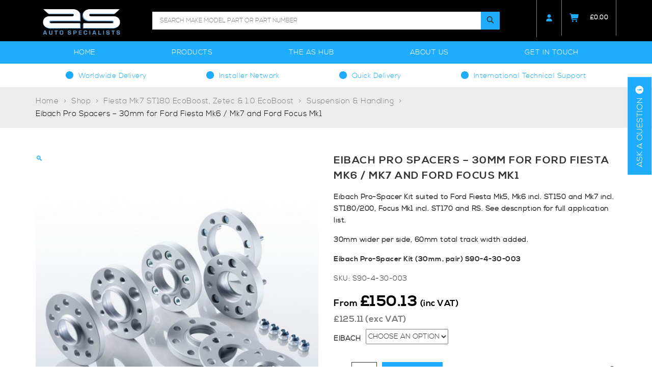

--- FILE ---
content_type: text/html; charset=UTF-8
request_url: https://www.autospecialists.co.uk/product/eibach-pro-spacers-30mm-for-ford-fiesta-iv/
body_size: 31184
content:
<!DOCTYPE html>
<html>
<head>
    <meta charset="utf-8">
<script type="text/javascript">
/* <![CDATA[ */
var gform;gform||(document.addEventListener("gform_main_scripts_loaded",function(){gform.scriptsLoaded=!0}),document.addEventListener("gform/theme/scripts_loaded",function(){gform.themeScriptsLoaded=!0}),window.addEventListener("DOMContentLoaded",function(){gform.domLoaded=!0}),gform={domLoaded:!1,scriptsLoaded:!1,themeScriptsLoaded:!1,isFormEditor:()=>"function"==typeof InitializeEditor,callIfLoaded:function(o){return!(!gform.domLoaded||!gform.scriptsLoaded||!gform.themeScriptsLoaded&&!gform.isFormEditor()||(gform.isFormEditor()&&console.warn("The use of gform.initializeOnLoaded() is deprecated in the form editor context and will be removed in Gravity Forms 3.1."),o(),0))},initializeOnLoaded:function(o){gform.callIfLoaded(o)||(document.addEventListener("gform_main_scripts_loaded",()=>{gform.scriptsLoaded=!0,gform.callIfLoaded(o)}),document.addEventListener("gform/theme/scripts_loaded",()=>{gform.themeScriptsLoaded=!0,gform.callIfLoaded(o)}),window.addEventListener("DOMContentLoaded",()=>{gform.domLoaded=!0,gform.callIfLoaded(o)}))},hooks:{action:{},filter:{}},addAction:function(o,r,e,t){gform.addHook("action",o,r,e,t)},addFilter:function(o,r,e,t){gform.addHook("filter",o,r,e,t)},doAction:function(o){gform.doHook("action",o,arguments)},applyFilters:function(o){return gform.doHook("filter",o,arguments)},removeAction:function(o,r){gform.removeHook("action",o,r)},removeFilter:function(o,r,e){gform.removeHook("filter",o,r,e)},addHook:function(o,r,e,t,n){null==gform.hooks[o][r]&&(gform.hooks[o][r]=[]);var d=gform.hooks[o][r];null==n&&(n=r+"_"+d.length),gform.hooks[o][r].push({tag:n,callable:e,priority:t=null==t?10:t})},doHook:function(r,o,e){var t;if(e=Array.prototype.slice.call(e,1),null!=gform.hooks[r][o]&&((o=gform.hooks[r][o]).sort(function(o,r){return o.priority-r.priority}),o.forEach(function(o){"function"!=typeof(t=o.callable)&&(t=window[t]),"action"==r?t.apply(null,e):e[0]=t.apply(null,e)})),"filter"==r)return e[0]},removeHook:function(o,r,t,n){var e;null!=gform.hooks[o][r]&&(e=(e=gform.hooks[o][r]).filter(function(o,r,e){return!!(null!=n&&n!=o.tag||null!=t&&t!=o.priority)}),gform.hooks[o][r]=e)}});
/* ]]> */
</script>

    <meta http-equiv="X-UA-Compatible" content="IE=edge">
    <meta name="viewport" content="width=device-width, initial-scale=1" />
    <meta name="author" content="">

    <!-- Schema.org markup for Google+ -->
    <meta itemprop="name" content="Eibach Pro Spacers &#8211; 30mm for Ford Fiesta Mk6 / Mk7 and Ford Focus Mk1">
    <meta itemprop="description" content="Eibach Pro-Spacer Kit suited to Ford Fiesta Mk5, Mk6 incl. ST150 and Mk7 incl. ST180/200, Focus Mk1 incl. ST170 and RS. See description for full application list.
30mm wider per side, 60mm total track width added.
Eibach Pro-Spacer Kit (30mm, pair) S90-4-30-003">
    <meta itemprop="image" content="https://www.autospecialists.co.uk/wp-content/uploads/product_images/12166.jpg">

    <!-- Twitter Card data -->
    <meta name="twitter:card" content="https://www.autospecialists.co.uk/wp-content/uploads/product_images/12166.jpg">
    <meta name="twitter:title" content="Eibach Pro Spacers &#8211; 30mm for Ford Fiesta Mk6 / Mk7 and Ford Focus Mk1">
    <meta name="twitter:description" content="Eibach Pro-Spacer Kit suited to Ford Fiesta Mk5, Mk6 incl. ST150 and Mk7 incl. ST180/200, Focus Mk1 incl. ST170 and RS. See description for full application list.
30mm wider per side, 60mm total track width added.
Eibach Pro-Spacer Kit (30mm, pair) S90-4-30-003">
    <meta name="twitter:image:src" content="https://www.autospecialists.co.uk/wp-content/uploads/product_images/12166.jpg">

    <!-- Open Graph data -->
    <meta property="og:title" content="Eibach Pro Spacers &#8211; 30mm for Ford Fiesta Mk6 / Mk7 and Ford Focus Mk1" />
    <meta property="og:type" content="article" />
    <meta property="og:url" content="https://www.autospecialists.co.uk/product/eibach-pro-spacers-30mm-for-ford-fiesta-iv/" />
    <meta property="og:image" content="https://www.autospecialists.co.uk/wp-content/uploads/product_images/12166.jpg" />
    <meta property="og:description" content="Eibach Pro-Spacer Kit suited to Ford Fiesta Mk5, Mk6 incl. ST150 and Mk7 incl. ST180/200, Focus Mk1 incl. ST170 and RS. See description for full application list.
30mm wider per side, 60mm total track width added.
Eibach Pro-Spacer Kit (30mm, pair) S90-4-30-003" />
    <meta property="og:site_name" content="https://www.autospecialists.co.uk" />

    
    <link rel="apple-touch-icon" sizes="57x57" href="https://www.autospecialists.co.uk/wp-content/themes/basetheme/images/auto-favicon/apple-icon-57x57.png">
    <link rel="apple-touch-icon" sizes="60x60" href="https://www.autospecialists.co.uk/wp-content/themes/basetheme/images/auto-favicon/apple-icon-60x60.png">
    <link rel="apple-touch-icon" sizes="72x72" href="https://www.autospecialists.co.uk/wp-content/themes/basetheme/images/auto-favicon/apple-icon-72x72.png">
    <link rel="apple-touch-icon" sizes="76x76" href="https://www.autospecialists.co.uk/wp-content/themes/basetheme/images/auto-favicon/apple-icon-76x76.png">
    <link rel="apple-touch-icon" sizes="114x114" href="https://www.autospecialists.co.uk/wp-content/themes/basetheme/images/auto-favicon/apple-icon-114x114.png">
    <link rel="apple-touch-icon" sizes="120x120" href="https://www.autospecialists.co.uk/wp-content/themes/basetheme/images/auto-favicon/apple-icon-120x120.png">
    <link rel="apple-touch-icon" sizes="144x144" href="https://www.autospecialists.co.uk/wp-content/themes/basetheme/images/auto-favicon/apple-icon-144x144.png">
    <link rel="apple-touch-icon" sizes="152x152" href="https://www.autospecialists.co.uk/wp-content/themes/basetheme/images/auto-favicon/apple-icon-152x152.png">
    <link rel="apple-touch-icon" sizes="180x180" href="https://www.autospecialists.co.uk/wp-content/themes/basetheme/images/auto-favicon/apple-icon-180x180.png">
    <link rel="icon" type="image/png" sizes="192x192"  href="https://www.autospecialists.co.uk/wp-content/themes/basetheme/images/auto-favicon/android-icon-192x192.png">
    <link rel="icon" type="image/png" sizes="32x32" href="https://www.autospecialists.co.uk/wp-content/themes/basetheme/images/auto-favicon/favicon-32x32.png">
    <link rel="icon" type="image/png" sizes="96x96" href="https://www.autospecialists.co.uk/wp-content/themes/basetheme/images/auto-favicon/favicon-96x96.png">
    <link rel="icon" type="image/png" sizes="16x16" href="https://www.autospecialists.co.uk/wp-content/themes/basetheme/images/auto-favicon/favicon-16x16.png">
<!--    <link rel="manifest" href="/manifest.json">-->
    <meta name="msapplication-TileColor" content="#ffffff">
    <meta name="msapplication-TileImage" content="airtec-favicon/ms-icon-144x144.png">
    <meta name="theme-color" content="#ffffff">
<script src="https://cdnjs.cloudflare.com/ajax/libs/font-awesome/7.0.1/js/all.min.js" integrity="sha512-6BTOlkauINO65nLhXhthZMtepgJSghyimIalb+crKRPhvhmsCdnIuGcVbR5/aQY2A+260iC1OPy1oCdB6pSSwQ==" crossorigin="anonymous" referrerpolicy="no-referrer"></script>
<link rel="stylesheet" type="text/css" href="https://cdnjs.cloudflare.com/ajax/libs/font-awesome/7.0.1/css/all.min.css"/>    
    
    <link rel="stylesheet" type="text/css" href="https://www.autospecialists.co.uk/wp-content/themes/basetheme/dist/stylesheets/shared.css?v=1764233959" media="screen, handheld" />
    <meta name='robots' content='index, follow, max-image-preview:large, max-snippet:-1, max-video-preview:-1' />
	<style>img:is([sizes="auto" i], [sizes^="auto," i]) { contain-intrinsic-size: 3000px 1500px }</style>
	<link id='motive-layer-js' rel='modulepreload' href='https://assets.motive.co/motive-x/v2/app.js' as='script' crossorigin='anonymous'><link id='motive-config-url' rel='prefetch' href='https://www.autospecialists.co.uk/wp-json/motive/front-config' as='fetch'>
	<!-- This site is optimized with the Yoast SEO plugin v20.12 - https://yoast.com/wordpress/plugins/seo/ -->
	<title>Eibach Pro Spacers - 30mm for Ford Fiesta Mk6 / Mk7 and Ford Focus Mk1 - Auto Specialists</title>
	<link rel="canonical" href="https://www.autospecialists.co.uk/product/eibach-pro-spacers-30mm-for-ford-fiesta-iv/" />
	<meta property="og:locale" content="en_GB" />
	<meta property="og:type" content="article" />
	<meta property="og:title" content="Eibach Pro Spacers - 30mm for Ford Fiesta Mk6 / Mk7 and Ford Focus Mk1 - Auto Specialists" />
	<meta property="og:description" content="Eibach Pro-Spacer Kit suited to Ford Fiesta Mk5, Mk6 incl. ST150 and Mk7 incl. ST180/200, Focus Mk1 incl. ST170 and RS. See description for full application list. 30mm wider per side, 60mm total track width added. Eibach Pro-Spacer Kit (30mm, pair) S90-4-30-003" />
	<meta property="og:url" content="https://www.autospecialists.co.uk/product/eibach-pro-spacers-30mm-for-ford-fiesta-iv/" />
	<meta property="og:site_name" content="Auto Specialists" />
	<meta property="article:modified_time" content="2025-01-31T20:55:07+00:00" />
	<meta property="og:image" content="https://www.autospecialists.co.uk/wp-content/uploads/product_images/12166.jpg" />
	<meta property="og:image:width" content="1000" />
	<meta property="og:image:height" content="1000" />
	<meta property="og:image:type" content="image/jpeg" />
	<meta name="twitter:card" content="summary_large_image" />
	<meta name="twitter:label1" content="Estimated reading time" />
	<meta name="twitter:data1" content="6 minutes" />
	<script type="application/ld+json" class="yoast-schema-graph">{"@context":"https://schema.org","@graph":[{"@type":"WebPage","@id":"https://www.autospecialists.co.uk/product/eibach-pro-spacers-30mm-for-ford-fiesta-iv/","url":"https://www.autospecialists.co.uk/product/eibach-pro-spacers-30mm-for-ford-fiesta-iv/","name":"Eibach Pro Spacers - 30mm for Ford Fiesta Mk6 / Mk7 and Ford Focus Mk1 - Auto Specialists","isPartOf":{"@id":"https://www.autospecialists.co.uk/#website"},"primaryImageOfPage":{"@id":"https://www.autospecialists.co.uk/product/eibach-pro-spacers-30mm-for-ford-fiesta-iv/#primaryimage"},"image":{"@id":"https://www.autospecialists.co.uk/product/eibach-pro-spacers-30mm-for-ford-fiesta-iv/#primaryimage"},"thumbnailUrl":"https://www.autospecialists.co.uk/wp-content/uploads/product_images/12166.jpg","datePublished":"2018-03-04T14:11:45+00:00","dateModified":"2025-01-31T20:55:07+00:00","breadcrumb":{"@id":"https://www.autospecialists.co.uk/product/eibach-pro-spacers-30mm-for-ford-fiesta-iv/#breadcrumb"},"inLanguage":"en-GB","potentialAction":[{"@type":"ReadAction","target":["https://www.autospecialists.co.uk/product/eibach-pro-spacers-30mm-for-ford-fiesta-iv/"]}]},{"@type":"ImageObject","inLanguage":"en-GB","@id":"https://www.autospecialists.co.uk/product/eibach-pro-spacers-30mm-for-ford-fiesta-iv/#primaryimage","url":"https://www.autospecialists.co.uk/wp-content/uploads/product_images/12166.jpg","contentUrl":"https://www.autospecialists.co.uk/wp-content/uploads/product_images/12166.jpg","width":1000,"height":1000},{"@type":"BreadcrumbList","@id":"https://www.autospecialists.co.uk/product/eibach-pro-spacers-30mm-for-ford-fiesta-iv/#breadcrumb","itemListElement":[{"@type":"ListItem","position":1,"name":"Home","item":"https://www.autospecialists.co.uk/"},{"@type":"ListItem","position":2,"name":"Shop","item":"https://www.autospecialists.co.uk/shop/"},{"@type":"ListItem","position":3,"name":"Fiesta Mk7 ST180 EcoBoost, Zetec &amp; 1.0 EcoBoost","item":"https://www.autospecialists.co.uk/products/fiesta-mk7-st180-ecoboost-zetec-10-ecoboost/"},{"@type":"ListItem","position":4,"name":"Suspension &amp; Handling","item":"https://www.autospecialists.co.uk/products/fiesta-mk7-st180-ecoboost-zetec-10-ecoboost/suspension-handling-fiesta-mk7-st180-ecoboost-zetec-10-ecoboost/"},{"@type":"ListItem","position":5,"name":"Eibach Pro Spacers &#8211; 30mm for Ford Fiesta Mk6 / Mk7 and Ford Focus Mk1"}]},{"@type":"WebSite","@id":"https://www.autospecialists.co.uk/#website","url":"https://www.autospecialists.co.uk/","name":"Auto Specialists","description":"MANUFACTURING SPECIALIST PARTS FOR THE FASTER FORDS SINCE 1992","potentialAction":[{"@type":"SearchAction","target":{"@type":"EntryPoint","urlTemplate":"https://www.autospecialists.co.uk/?s={search_term_string}"},"query-input":"required name=search_term_string"}],"inLanguage":"en-GB"}]}</script>
	<!-- / Yoast SEO plugin. -->


<link rel='dns-prefetch' href='//stats.wp.com' />
<link rel='dns-prefetch' href='//www.googletagmanager.com' />
<link rel='dns-prefetch' href='//assets.motive.co' />
<link rel='dns-prefetch' href='//code.jquery.com' />
<link rel="alternate" type="application/rss+xml" title="Auto Specialists &raquo; Eibach Pro Spacers &#8211; 30mm for Ford Fiesta Mk6 / Mk7 and Ford Focus Mk1 Comments Feed" href="https://www.autospecialists.co.uk/product/eibach-pro-spacers-30mm-for-ford-fiesta-iv/feed/" />
<script type="text/javascript">
/* <![CDATA[ */
window._wpemojiSettings = {"baseUrl":"https:\/\/s.w.org\/images\/core\/emoji\/16.0.1\/72x72\/","ext":".png","svgUrl":"https:\/\/s.w.org\/images\/core\/emoji\/16.0.1\/svg\/","svgExt":".svg","source":{"concatemoji":"https:\/\/www.autospecialists.co.uk\/wp-includes\/js\/wp-emoji-release.min.js?ver=6.8.3"}};
/*! This file is auto-generated */
!function(s,n){var o,i,e;function c(e){try{var t={supportTests:e,timestamp:(new Date).valueOf()};sessionStorage.setItem(o,JSON.stringify(t))}catch(e){}}function p(e,t,n){e.clearRect(0,0,e.canvas.width,e.canvas.height),e.fillText(t,0,0);var t=new Uint32Array(e.getImageData(0,0,e.canvas.width,e.canvas.height).data),a=(e.clearRect(0,0,e.canvas.width,e.canvas.height),e.fillText(n,0,0),new Uint32Array(e.getImageData(0,0,e.canvas.width,e.canvas.height).data));return t.every(function(e,t){return e===a[t]})}function u(e,t){e.clearRect(0,0,e.canvas.width,e.canvas.height),e.fillText(t,0,0);for(var n=e.getImageData(16,16,1,1),a=0;a<n.data.length;a++)if(0!==n.data[a])return!1;return!0}function f(e,t,n,a){switch(t){case"flag":return n(e,"\ud83c\udff3\ufe0f\u200d\u26a7\ufe0f","\ud83c\udff3\ufe0f\u200b\u26a7\ufe0f")?!1:!n(e,"\ud83c\udde8\ud83c\uddf6","\ud83c\udde8\u200b\ud83c\uddf6")&&!n(e,"\ud83c\udff4\udb40\udc67\udb40\udc62\udb40\udc65\udb40\udc6e\udb40\udc67\udb40\udc7f","\ud83c\udff4\u200b\udb40\udc67\u200b\udb40\udc62\u200b\udb40\udc65\u200b\udb40\udc6e\u200b\udb40\udc67\u200b\udb40\udc7f");case"emoji":return!a(e,"\ud83e\udedf")}return!1}function g(e,t,n,a){var r="undefined"!=typeof WorkerGlobalScope&&self instanceof WorkerGlobalScope?new OffscreenCanvas(300,150):s.createElement("canvas"),o=r.getContext("2d",{willReadFrequently:!0}),i=(o.textBaseline="top",o.font="600 32px Arial",{});return e.forEach(function(e){i[e]=t(o,e,n,a)}),i}function t(e){var t=s.createElement("script");t.src=e,t.defer=!0,s.head.appendChild(t)}"undefined"!=typeof Promise&&(o="wpEmojiSettingsSupports",i=["flag","emoji"],n.supports={everything:!0,everythingExceptFlag:!0},e=new Promise(function(e){s.addEventListener("DOMContentLoaded",e,{once:!0})}),new Promise(function(t){var n=function(){try{var e=JSON.parse(sessionStorage.getItem(o));if("object"==typeof e&&"number"==typeof e.timestamp&&(new Date).valueOf()<e.timestamp+604800&&"object"==typeof e.supportTests)return e.supportTests}catch(e){}return null}();if(!n){if("undefined"!=typeof Worker&&"undefined"!=typeof OffscreenCanvas&&"undefined"!=typeof URL&&URL.createObjectURL&&"undefined"!=typeof Blob)try{var e="postMessage("+g.toString()+"("+[JSON.stringify(i),f.toString(),p.toString(),u.toString()].join(",")+"));",a=new Blob([e],{type:"text/javascript"}),r=new Worker(URL.createObjectURL(a),{name:"wpTestEmojiSupports"});return void(r.onmessage=function(e){c(n=e.data),r.terminate(),t(n)})}catch(e){}c(n=g(i,f,p,u))}t(n)}).then(function(e){for(var t in e)n.supports[t]=e[t],n.supports.everything=n.supports.everything&&n.supports[t],"flag"!==t&&(n.supports.everythingExceptFlag=n.supports.everythingExceptFlag&&n.supports[t]);n.supports.everythingExceptFlag=n.supports.everythingExceptFlag&&!n.supports.flag,n.DOMReady=!1,n.readyCallback=function(){n.DOMReady=!0}}).then(function(){return e}).then(function(){var e;n.supports.everything||(n.readyCallback(),(e=n.source||{}).concatemoji?t(e.concatemoji):e.wpemoji&&e.twemoji&&(t(e.twemoji),t(e.wpemoji)))}))}((window,document),window._wpemojiSettings);
/* ]]> */
</script>
<style id='wp-emoji-styles-inline-css' type='text/css'>

	img.wp-smiley, img.emoji {
		display: inline !important;
		border: none !important;
		box-shadow: none !important;
		height: 1em !important;
		width: 1em !important;
		margin: 0 0.07em !important;
		vertical-align: -0.1em !important;
		background: none !important;
		padding: 0 !important;
	}
</style>
<link rel='stylesheet' id='wp-block-library-css' href='https://www.autospecialists.co.uk/wp-includes/css/dist/block-library/style.min.css?ver=6.8.3' type='text/css' media='all' />
<style id='classic-theme-styles-inline-css' type='text/css'>
/*! This file is auto-generated */
.wp-block-button__link{color:#fff;background-color:#32373c;border-radius:9999px;box-shadow:none;text-decoration:none;padding:calc(.667em + 2px) calc(1.333em + 2px);font-size:1.125em}.wp-block-file__button{background:#32373c;color:#fff;text-decoration:none}
</style>
<link rel='stylesheet' id='wc-blocks-vendors-style-css' href='https://www.autospecialists.co.uk/wp-content/plugins/woocommerce/packages/woocommerce-blocks/build/wc-blocks-vendors-style.css?ver=10.4.6' type='text/css' media='all' />
<link rel='stylesheet' id='wc-blocks-style-css' href='https://www.autospecialists.co.uk/wp-content/plugins/woocommerce/packages/woocommerce-blocks/build/wc-blocks-style.css?ver=10.4.6' type='text/css' media='all' />
<style id='global-styles-inline-css' type='text/css'>
:root{--wp--preset--aspect-ratio--square: 1;--wp--preset--aspect-ratio--4-3: 4/3;--wp--preset--aspect-ratio--3-4: 3/4;--wp--preset--aspect-ratio--3-2: 3/2;--wp--preset--aspect-ratio--2-3: 2/3;--wp--preset--aspect-ratio--16-9: 16/9;--wp--preset--aspect-ratio--9-16: 9/16;--wp--preset--color--black: #000000;--wp--preset--color--cyan-bluish-gray: #abb8c3;--wp--preset--color--white: #ffffff;--wp--preset--color--pale-pink: #f78da7;--wp--preset--color--vivid-red: #cf2e2e;--wp--preset--color--luminous-vivid-orange: #ff6900;--wp--preset--color--luminous-vivid-amber: #fcb900;--wp--preset--color--light-green-cyan: #7bdcb5;--wp--preset--color--vivid-green-cyan: #00d084;--wp--preset--color--pale-cyan-blue: #8ed1fc;--wp--preset--color--vivid-cyan-blue: #0693e3;--wp--preset--color--vivid-purple: #9b51e0;--wp--preset--gradient--vivid-cyan-blue-to-vivid-purple: linear-gradient(135deg,rgba(6,147,227,1) 0%,rgb(155,81,224) 100%);--wp--preset--gradient--light-green-cyan-to-vivid-green-cyan: linear-gradient(135deg,rgb(122,220,180) 0%,rgb(0,208,130) 100%);--wp--preset--gradient--luminous-vivid-amber-to-luminous-vivid-orange: linear-gradient(135deg,rgba(252,185,0,1) 0%,rgba(255,105,0,1) 100%);--wp--preset--gradient--luminous-vivid-orange-to-vivid-red: linear-gradient(135deg,rgba(255,105,0,1) 0%,rgb(207,46,46) 100%);--wp--preset--gradient--very-light-gray-to-cyan-bluish-gray: linear-gradient(135deg,rgb(238,238,238) 0%,rgb(169,184,195) 100%);--wp--preset--gradient--cool-to-warm-spectrum: linear-gradient(135deg,rgb(74,234,220) 0%,rgb(151,120,209) 20%,rgb(207,42,186) 40%,rgb(238,44,130) 60%,rgb(251,105,98) 80%,rgb(254,248,76) 100%);--wp--preset--gradient--blush-light-purple: linear-gradient(135deg,rgb(255,206,236) 0%,rgb(152,150,240) 100%);--wp--preset--gradient--blush-bordeaux: linear-gradient(135deg,rgb(254,205,165) 0%,rgb(254,45,45) 50%,rgb(107,0,62) 100%);--wp--preset--gradient--luminous-dusk: linear-gradient(135deg,rgb(255,203,112) 0%,rgb(199,81,192) 50%,rgb(65,88,208) 100%);--wp--preset--gradient--pale-ocean: linear-gradient(135deg,rgb(255,245,203) 0%,rgb(182,227,212) 50%,rgb(51,167,181) 100%);--wp--preset--gradient--electric-grass: linear-gradient(135deg,rgb(202,248,128) 0%,rgb(113,206,126) 100%);--wp--preset--gradient--midnight: linear-gradient(135deg,rgb(2,3,129) 0%,rgb(40,116,252) 100%);--wp--preset--font-size--small: 13px;--wp--preset--font-size--medium: 20px;--wp--preset--font-size--large: 36px;--wp--preset--font-size--x-large: 42px;--wp--preset--spacing--20: 0.44rem;--wp--preset--spacing--30: 0.67rem;--wp--preset--spacing--40: 1rem;--wp--preset--spacing--50: 1.5rem;--wp--preset--spacing--60: 2.25rem;--wp--preset--spacing--70: 3.38rem;--wp--preset--spacing--80: 5.06rem;--wp--preset--shadow--natural: 6px 6px 9px rgba(0, 0, 0, 0.2);--wp--preset--shadow--deep: 12px 12px 50px rgba(0, 0, 0, 0.4);--wp--preset--shadow--sharp: 6px 6px 0px rgba(0, 0, 0, 0.2);--wp--preset--shadow--outlined: 6px 6px 0px -3px rgba(255, 255, 255, 1), 6px 6px rgba(0, 0, 0, 1);--wp--preset--shadow--crisp: 6px 6px 0px rgba(0, 0, 0, 1);}:where(.is-layout-flex){gap: 0.5em;}:where(.is-layout-grid){gap: 0.5em;}body .is-layout-flex{display: flex;}.is-layout-flex{flex-wrap: wrap;align-items: center;}.is-layout-flex > :is(*, div){margin: 0;}body .is-layout-grid{display: grid;}.is-layout-grid > :is(*, div){margin: 0;}:where(.wp-block-columns.is-layout-flex){gap: 2em;}:where(.wp-block-columns.is-layout-grid){gap: 2em;}:where(.wp-block-post-template.is-layout-flex){gap: 1.25em;}:where(.wp-block-post-template.is-layout-grid){gap: 1.25em;}.has-black-color{color: var(--wp--preset--color--black) !important;}.has-cyan-bluish-gray-color{color: var(--wp--preset--color--cyan-bluish-gray) !important;}.has-white-color{color: var(--wp--preset--color--white) !important;}.has-pale-pink-color{color: var(--wp--preset--color--pale-pink) !important;}.has-vivid-red-color{color: var(--wp--preset--color--vivid-red) !important;}.has-luminous-vivid-orange-color{color: var(--wp--preset--color--luminous-vivid-orange) !important;}.has-luminous-vivid-amber-color{color: var(--wp--preset--color--luminous-vivid-amber) !important;}.has-light-green-cyan-color{color: var(--wp--preset--color--light-green-cyan) !important;}.has-vivid-green-cyan-color{color: var(--wp--preset--color--vivid-green-cyan) !important;}.has-pale-cyan-blue-color{color: var(--wp--preset--color--pale-cyan-blue) !important;}.has-vivid-cyan-blue-color{color: var(--wp--preset--color--vivid-cyan-blue) !important;}.has-vivid-purple-color{color: var(--wp--preset--color--vivid-purple) !important;}.has-black-background-color{background-color: var(--wp--preset--color--black) !important;}.has-cyan-bluish-gray-background-color{background-color: var(--wp--preset--color--cyan-bluish-gray) !important;}.has-white-background-color{background-color: var(--wp--preset--color--white) !important;}.has-pale-pink-background-color{background-color: var(--wp--preset--color--pale-pink) !important;}.has-vivid-red-background-color{background-color: var(--wp--preset--color--vivid-red) !important;}.has-luminous-vivid-orange-background-color{background-color: var(--wp--preset--color--luminous-vivid-orange) !important;}.has-luminous-vivid-amber-background-color{background-color: var(--wp--preset--color--luminous-vivid-amber) !important;}.has-light-green-cyan-background-color{background-color: var(--wp--preset--color--light-green-cyan) !important;}.has-vivid-green-cyan-background-color{background-color: var(--wp--preset--color--vivid-green-cyan) !important;}.has-pale-cyan-blue-background-color{background-color: var(--wp--preset--color--pale-cyan-blue) !important;}.has-vivid-cyan-blue-background-color{background-color: var(--wp--preset--color--vivid-cyan-blue) !important;}.has-vivid-purple-background-color{background-color: var(--wp--preset--color--vivid-purple) !important;}.has-black-border-color{border-color: var(--wp--preset--color--black) !important;}.has-cyan-bluish-gray-border-color{border-color: var(--wp--preset--color--cyan-bluish-gray) !important;}.has-white-border-color{border-color: var(--wp--preset--color--white) !important;}.has-pale-pink-border-color{border-color: var(--wp--preset--color--pale-pink) !important;}.has-vivid-red-border-color{border-color: var(--wp--preset--color--vivid-red) !important;}.has-luminous-vivid-orange-border-color{border-color: var(--wp--preset--color--luminous-vivid-orange) !important;}.has-luminous-vivid-amber-border-color{border-color: var(--wp--preset--color--luminous-vivid-amber) !important;}.has-light-green-cyan-border-color{border-color: var(--wp--preset--color--light-green-cyan) !important;}.has-vivid-green-cyan-border-color{border-color: var(--wp--preset--color--vivid-green-cyan) !important;}.has-pale-cyan-blue-border-color{border-color: var(--wp--preset--color--pale-cyan-blue) !important;}.has-vivid-cyan-blue-border-color{border-color: var(--wp--preset--color--vivid-cyan-blue) !important;}.has-vivid-purple-border-color{border-color: var(--wp--preset--color--vivid-purple) !important;}.has-vivid-cyan-blue-to-vivid-purple-gradient-background{background: var(--wp--preset--gradient--vivid-cyan-blue-to-vivid-purple) !important;}.has-light-green-cyan-to-vivid-green-cyan-gradient-background{background: var(--wp--preset--gradient--light-green-cyan-to-vivid-green-cyan) !important;}.has-luminous-vivid-amber-to-luminous-vivid-orange-gradient-background{background: var(--wp--preset--gradient--luminous-vivid-amber-to-luminous-vivid-orange) !important;}.has-luminous-vivid-orange-to-vivid-red-gradient-background{background: var(--wp--preset--gradient--luminous-vivid-orange-to-vivid-red) !important;}.has-very-light-gray-to-cyan-bluish-gray-gradient-background{background: var(--wp--preset--gradient--very-light-gray-to-cyan-bluish-gray) !important;}.has-cool-to-warm-spectrum-gradient-background{background: var(--wp--preset--gradient--cool-to-warm-spectrum) !important;}.has-blush-light-purple-gradient-background{background: var(--wp--preset--gradient--blush-light-purple) !important;}.has-blush-bordeaux-gradient-background{background: var(--wp--preset--gradient--blush-bordeaux) !important;}.has-luminous-dusk-gradient-background{background: var(--wp--preset--gradient--luminous-dusk) !important;}.has-pale-ocean-gradient-background{background: var(--wp--preset--gradient--pale-ocean) !important;}.has-electric-grass-gradient-background{background: var(--wp--preset--gradient--electric-grass) !important;}.has-midnight-gradient-background{background: var(--wp--preset--gradient--midnight) !important;}.has-small-font-size{font-size: var(--wp--preset--font-size--small) !important;}.has-medium-font-size{font-size: var(--wp--preset--font-size--medium) !important;}.has-large-font-size{font-size: var(--wp--preset--font-size--large) !important;}.has-x-large-font-size{font-size: var(--wp--preset--font-size--x-large) !important;}
:where(.wp-block-post-template.is-layout-flex){gap: 1.25em;}:where(.wp-block-post-template.is-layout-grid){gap: 1.25em;}
:where(.wp-block-columns.is-layout-flex){gap: 2em;}:where(.wp-block-columns.is-layout-grid){gap: 2em;}
:root :where(.wp-block-pullquote){font-size: 1.5em;line-height: 1.6;}
</style>
<link rel='stylesheet' id='woo_discount_rules_front_end-css' href='https://www.autospecialists.co.uk/wp-content/plugins/woo-discount-rules/v1/assets/css/woo_discount_rules.css?ver=2.3.10' type='text/css' media='all' />
<link rel='stylesheet' id='photoswipe-css' href='https://www.autospecialists.co.uk/wp-content/plugins/woocommerce/assets/css/photoswipe/photoswipe.min.css?ver=7.9.0' type='text/css' media='all' />
<link rel='stylesheet' id='photoswipe-default-skin-css' href='https://www.autospecialists.co.uk/wp-content/plugins/woocommerce/assets/css/photoswipe/default-skin/default-skin.min.css?ver=7.9.0' type='text/css' media='all' />
<link rel='stylesheet' id='woocommerce-layout-css' href='https://www.autospecialists.co.uk/wp-content/plugins/woocommerce/assets/css/woocommerce-layout.css?ver=7.9.0' type='text/css' media='all' />
<link rel='stylesheet' id='woocommerce-smallscreen-css' href='https://www.autospecialists.co.uk/wp-content/plugins/woocommerce/assets/css/woocommerce-smallscreen.css?ver=7.9.0' type='text/css' media='only screen and (max-width: 768px)' />
<link rel='stylesheet' id='woocommerce-general-css' href='https://www.autospecialists.co.uk/wp-content/plugins/woocommerce/assets/css/woocommerce.css?ver=7.9.0' type='text/css' media='all' />
<style id='woocommerce-inline-inline-css' type='text/css'>
.woocommerce form .form-row .required { visibility: visible; }
</style>
<link rel='stylesheet' id='flexible-shipping-free-shipping-css' href='https://www.autospecialists.co.uk/wp-content/plugins/flexible-shipping/assets/dist/css/free-shipping.css?ver=4.21.5.2' type='text/css' media='all' />
<link rel='stylesheet' id='woo-wallet-style-css' href='https://www.autospecialists.co.uk/wp-content/plugins/woo-wallet/assets/css/frontend.css?ver=1.4.8' type='text/css' media='all' />
<link rel='stylesheet' id='um_fonticons_ii-css' href='https://www.autospecialists.co.uk/wp-content/plugins/ultimate-member/assets/css/um-fonticons-ii.css?ver=2.6.9' type='text/css' media='all' />
<link rel='stylesheet' id='um_fonticons_fa-css' href='https://www.autospecialists.co.uk/wp-content/plugins/ultimate-member/assets/css/um-fonticons-fa.css?ver=2.6.9' type='text/css' media='all' />
<link rel='stylesheet' id='select2-css' href='https://www.autospecialists.co.uk/wp-content/plugins/ultimate-member/assets/css/select2/select2.min.css?ver=4.0.13' type='text/css' media='all' />
<link rel='stylesheet' id='um_crop-css' href='https://www.autospecialists.co.uk/wp-content/plugins/ultimate-member/assets/css/um-crop.css?ver=2.6.9' type='text/css' media='all' />
<link rel='stylesheet' id='um_modal-css' href='https://www.autospecialists.co.uk/wp-content/plugins/ultimate-member/assets/css/um-modal.css?ver=2.6.9' type='text/css' media='all' />
<link rel='stylesheet' id='um_styles-css' href='https://www.autospecialists.co.uk/wp-content/plugins/ultimate-member/assets/css/um-styles.css?ver=2.6.9' type='text/css' media='all' />
<link rel='stylesheet' id='um_profile-css' href='https://www.autospecialists.co.uk/wp-content/plugins/ultimate-member/assets/css/um-profile.css?ver=2.6.9' type='text/css' media='all' />
<link rel='stylesheet' id='um_account-css' href='https://www.autospecialists.co.uk/wp-content/plugins/ultimate-member/assets/css/um-account.css?ver=2.6.9' type='text/css' media='all' />
<link rel='stylesheet' id='um_misc-css' href='https://www.autospecialists.co.uk/wp-content/plugins/ultimate-member/assets/css/um-misc.css?ver=2.6.9' type='text/css' media='all' />
<link rel='stylesheet' id='um_fileupload-css' href='https://www.autospecialists.co.uk/wp-content/plugins/ultimate-member/assets/css/um-fileupload.css?ver=2.6.9' type='text/css' media='all' />
<link rel='stylesheet' id='um_datetime-css' href='https://www.autospecialists.co.uk/wp-content/plugins/ultimate-member/assets/css/pickadate/default.css?ver=2.6.9' type='text/css' media='all' />
<link rel='stylesheet' id='um_datetime_date-css' href='https://www.autospecialists.co.uk/wp-content/plugins/ultimate-member/assets/css/pickadate/default.date.css?ver=2.6.9' type='text/css' media='all' />
<link rel='stylesheet' id='um_datetime_time-css' href='https://www.autospecialists.co.uk/wp-content/plugins/ultimate-member/assets/css/pickadate/default.time.css?ver=2.6.9' type='text/css' media='all' />
<link rel='stylesheet' id='um_raty-css' href='https://www.autospecialists.co.uk/wp-content/plugins/ultimate-member/assets/css/um-raty.css?ver=2.6.9' type='text/css' media='all' />
<link rel='stylesheet' id='um_scrollbar-css' href='https://www.autospecialists.co.uk/wp-content/plugins/ultimate-member/assets/css/simplebar.css?ver=2.6.9' type='text/css' media='all' />
<link rel='stylesheet' id='um_tipsy-css' href='https://www.autospecialists.co.uk/wp-content/plugins/ultimate-member/assets/css/um-tipsy.css?ver=2.6.9' type='text/css' media='all' />
<link rel='stylesheet' id='um_responsive-css' href='https://www.autospecialists.co.uk/wp-content/plugins/ultimate-member/assets/css/um-responsive.css?ver=2.6.9' type='text/css' media='all' />
<link rel='stylesheet' id='um_default_css-css' href='https://www.autospecialists.co.uk/wp-content/plugins/ultimate-member/assets/css/um-old-default.css?ver=2.6.9' type='text/css' media='all' />
<script type="text/javascript" id="woocommerce-google-analytics-integration-gtag-js-after">
/* <![CDATA[ */
/* Google Analytics for WooCommerce (gtag.js) */
					window.dataLayer = window.dataLayer || [];
					function gtag(){dataLayer.push(arguments);}
					// Set up default consent state.
					for ( const mode of [{"analytics_storage":"denied","ad_storage":"denied","ad_user_data":"denied","ad_personalization":"denied","region":["AT","BE","BG","HR","CY","CZ","DK","EE","FI","FR","DE","GR","HU","IS","IE","IT","LV","LI","LT","LU","MT","NL","NO","PL","PT","RO","SK","SI","ES","SE","GB","CH"]}] || [] ) {
						gtag( "consent", "default", { "wait_for_update": 500, ...mode } );
					}
					gtag("js", new Date());
					gtag("set", "developer_id.dOGY3NW", true);
					gtag("config", "UA-118318922-1", {"track_404":true,"allow_google_signals":false,"logged_in":false,"linker":{"domains":[],"allow_incoming":false},"custom_map":{"dimension1":"logged_in"}});
/* ]]> */
</script>
<script type="text/javascript" src="https://www.autospecialists.co.uk/wp-includes/js/dist/hooks.min.js?ver=4d63a3d491d11ffd8ac6" id="wp-hooks-js"></script>
<script type="text/javascript" src="https://stats.wp.com/w.js?ver=202604" id="woo-tracks-js"></script>
<script type="text/javascript" src="https://code.jquery.com/jquery.js?ver=3.1.1" id="jquery-js"></script>
<script type="text/javascript" id="motive-commerce-search-js-before">
/* <![CDATA[ */
const motive = {"initParams":{"xEngineId":"c2298621-563f-448f-972d-14e50ef30c59","lang":"en","currency":"GBP","triggerSelector":".desktop_search_input, .mobile_search_input","isolated":true,"cartUrl":"https:\/\/www.autospecialists.co.uk\/cart\/","externalAddToCartTagging":true},"options":{"shopperPrices":true,"shopperPricesEndpointMethod":"POST"},"endpoints":{"shopperPrices":"https:\/\/www.autospecialists.co.uk\/wp-content\/plugins\/motive-commerce-search\/public\/shopper-prices\/shopper-prices.php"},"nonce":"bb1fa51541"};
/* ]]> */
</script>
<script type="text/javascript" src="https://assets.motive.co/front-loader/woocommerce/v1.js?ver=1.32.1" id="motive-commerce-search-js"></script>
<script type="text/javascript" src="https://www.autospecialists.co.uk/wp-content/plugins/ultimate-member/assets/js/um-gdpr.min.js?ver=2.6.9" id="um-gdpr-js"></script>
<link rel="https://api.w.org/" href="https://www.autospecialists.co.uk/wp-json/" /><link rel="alternate" title="JSON" type="application/json" href="https://www.autospecialists.co.uk/wp-json/wp/v2/product/108192" /><link rel="EditURI" type="application/rsd+xml" title="RSD" href="https://www.autospecialists.co.uk/xmlrpc.php?rsd" />
<meta name="generator" content="WordPress 6.8.3" />
<meta name="generator" content="WooCommerce 7.9.0" />
<link rel='shortlink' href='https://www.autospecialists.co.uk/?p=108192' />
<link rel="alternate" title="oEmbed (JSON)" type="application/json+oembed" href="https://www.autospecialists.co.uk/wp-json/oembed/1.0/embed?url=https%3A%2F%2Fwww.autospecialists.co.uk%2Fproduct%2Feibach-pro-spacers-30mm-for-ford-fiesta-iv%2F" />
<link rel="alternate" title="oEmbed (XML)" type="text/xml+oembed" href="https://www.autospecialists.co.uk/wp-json/oembed/1.0/embed?url=https%3A%2F%2Fwww.autospecialists.co.uk%2Fproduct%2Feibach-pro-spacers-30mm-for-ford-fiesta-iv%2F&#038;format=xml" />
<style>.post-thumbnail img[src$='.svg'] { width: 100%; height: auto; }</style>		<style type="text/css">
			.um_request_name {
				display: none !important;
			}
		</style>
		<noscript><style>.woocommerce-product-gallery{ opacity: 1 !important; }</style></noscript>
	
    </head>
<body id="page-top">

    <div id="mobile-menu" class="mobile-menu mm-menu mm-offcanvas">
	<div class="wrapper">
		<div id="sub-menu">
			<ul id="menu-list" class=""><li id="menu-item-104" class="menu-item menu-item-type-post_type menu-item-object-page menu-item-home menu-item-104"><a href="https://www.autospecialists.co.uk/">Home</a></li>
<li id="menu-item-45" class="menu-item menu-item-type-custom menu-item-object-custom menu-item-has-children menu-item-45"><a href="/shop">Products</a>
<ul class="sub-menu">
	<li id="menu-item-114228" class="menu-item menu-item-type-custom menu-item-object-custom menu-item-has-children menu-item-114228"><a href="#">Focus</a>
	<ul class="sub-menu">
		<li id="menu-item-114226" class="menu-item menu-item-type-taxonomy menu-item-object-product_cat current-product-ancestor menu-item-114226"><a href="https://www.autospecialists.co.uk/products/focus-mk1-1998-2004-incl-st-rs/">Focus Mk1 1998-2004 incl. ST &#038; RS</a></li>
		<li id="menu-item-114225" class="menu-item menu-item-type-taxonomy menu-item-object-product_cat menu-item-114225"><a href="https://www.autospecialists.co.uk/products/focus-mk2-st225-2006-2010/">Focus Mk2 ST225 (2006-2010)</a></li>
		<li id="menu-item-114224" class="menu-item menu-item-type-taxonomy menu-item-object-product_cat menu-item-114224"><a href="https://www.autospecialists.co.uk/products/focus-rs-mk2-2009-2010/">Focus RS Mk2 (2009-2010)</a></li>
		<li id="menu-item-114223" class="menu-item menu-item-type-taxonomy menu-item-object-product_cat menu-item-114223"><a href="https://www.autospecialists.co.uk/products/focus-mk3-10-st250-zetec-s-st-d-2012-present/">Focus Mk3 (2012-2018) incl. ST250 &#038; ST-D</a></li>
		<li id="menu-item-114222" class="menu-item menu-item-type-taxonomy menu-item-object-product_cat menu-item-114222"><a href="https://www.autospecialists.co.uk/products/focus-rs-mk3-2016-present/">Focus RS Mk3 (2016-2018)</a></li>
		<li id="menu-item-179491" class="menu-item menu-item-type-taxonomy menu-item-object-product_cat menu-item-179491"><a href="https://www.autospecialists.co.uk/products/focus-mk4-1-0-st/">Focus Mk4 (2018-2024) incl. ST</a></li>
	</ul>
</li>
	<li id="menu-item-114229" class="menu-item menu-item-type-custom menu-item-object-custom menu-item-has-children menu-item-114229"><a href="#">Fiesta</a>
	<ul class="sub-menu">
		<li id="menu-item-114221" class="menu-item menu-item-type-taxonomy menu-item-object-product_cat menu-item-114221"><a href="https://www.autospecialists.co.uk/products/fiesta-mk2-mk3-incl-xr2-xr2i-rs-turbo-rs1800/">Fiesta Mk2 &amp; Mk3 incl. XR2, XR2i, RS Turbo &amp; RS1800</a></li>
		<li id="menu-item-114220" class="menu-item menu-item-type-taxonomy menu-item-object-product_cat menu-item-114220"><a href="https://www.autospecialists.co.uk/products/fiesta-mk45-and-mk6-incl-zetec-s-st/">Fiesta Mk4/5 and Mk6 incl. Zetec-S &#038; ST</a></li>
		<li id="menu-item-114219" class="menu-item menu-item-type-taxonomy menu-item-object-product_cat current-product-ancestor menu-item-114219"><a href="https://www.autospecialists.co.uk/products/fiesta-mk7-st180-ecoboost-zetec-10-ecoboost/">Fiesta Mk7 ST180 EcoBoost, Zetec &amp; 1.0 EcoBoost</a></li>
		<li id="menu-item-114218" class="menu-item menu-item-type-taxonomy menu-item-object-product_cat menu-item-114218"><a href="https://www.autospecialists.co.uk/products/fiesta-mk8-1-0-st-line-st-200/">Fiesta Mk8 1.0 ST-Line &amp; ST-200</a></li>
	</ul>
</li>
	<li id="menu-item-114230" class="menu-item menu-item-type-custom menu-item-object-custom menu-item-has-children menu-item-114230"><a href="#">Mustang</a>
	<ul class="sub-menu">
		<li id="menu-item-114217" class="menu-item menu-item-type-taxonomy menu-item-object-product_cat menu-item-114217"><a href="https://www.autospecialists.co.uk/products/mustang-2015-23-ecoboost-v8/">Mustang 2015 2.3 EcoBoost &amp; V8</a></li>
	</ul>
</li>
	<li id="menu-item-114231" class="menu-item menu-item-type-custom menu-item-object-custom menu-item-has-children menu-item-114231"><a href="#">Cosworth</a>
	<ul class="sub-menu">
		<li id="menu-item-114216" class="menu-item menu-item-type-taxonomy menu-item-object-product_cat menu-item-114216"><a href="https://www.autospecialists.co.uk/products/cosworth-models-incl-sierra-sapphire-escort/">Cosworth models incl. Sierra, Sapphire &#038; Escort</a></li>
	</ul>
</li>
	<li id="menu-item-114232" class="menu-item menu-item-type-custom menu-item-object-custom menu-item-has-children menu-item-114232"><a href="#">Escort</a>
	<ul class="sub-menu">
		<li id="menu-item-114215" class="menu-item menu-item-type-taxonomy menu-item-object-product_cat menu-item-114215"><a href="https://www.autospecialists.co.uk/products/escort-mk1-mk2-old-skool-section/">Escort Mk1 &amp; Mk2 (old skool section)</a></li>
		<li id="menu-item-114214" class="menu-item menu-item-type-taxonomy menu-item-object-product_cat menu-item-114214"><a href="https://www.autospecialists.co.uk/products/escort-mk3-mk4-incl-rs-turbo-xr3i/">Escort Mk3 &#038; Mk4 incl. XR3i &#038; RS Turbo</a></li>
		<li id="menu-item-114213" class="menu-item menu-item-type-taxonomy menu-item-object-product_cat menu-item-114213"><a href="https://www.autospecialists.co.uk/products/escort-mk5-mk6-rs2000-gti-xr3i-16v/">Escort Mk5 &amp; Mk6 RS2000, GTi &amp; XR3i 16v</a></li>
	</ul>
</li>
	<li id="menu-item-114233" class="menu-item menu-item-type-custom menu-item-object-custom menu-item-has-children menu-item-114233"><a href="#">Mondeo</a>
	<ul class="sub-menu">
		<li id="menu-item-114212" class="menu-item menu-item-type-taxonomy menu-item-object-product_cat menu-item-114212"><a href="https://www.autospecialists.co.uk/products/mondeo-mk3-mk4-s-max/">Mondeo Mk3, Mk4 &amp; S-Max</a></li>
	</ul>
</li>
	<li id="menu-item-226387" class="menu-item menu-item-type-custom menu-item-object-custom menu-item-has-children menu-item-226387"><a href="#">Puma</a>
	<ul class="sub-menu">
		<li id="menu-item-226388" class="menu-item menu-item-type-taxonomy menu-item-object-product_cat menu-item-226388"><a href="https://www.autospecialists.co.uk/products/puma-1-5-st/">Puma 1.5 ST</a></li>
	</ul>
</li>
	<li id="menu-item-227924" class="menu-item menu-item-type-custom menu-item-object-custom menu-item-has-children menu-item-227924"><a href="#">Ranger</a>
	<ul class="sub-menu">
		<li id="menu-item-227925" class="menu-item menu-item-type-taxonomy menu-item-object-product_cat menu-item-227925"><a href="https://www.autospecialists.co.uk/products/ranger/">Ranger 3.2 TDCI</a></li>
	</ul>
</li>
	<li id="menu-item-114234" class="menu-item menu-item-type-custom menu-item-object-custom menu-item-has-children menu-item-114234"><a href="#">Transit</a>
	<ul class="sub-menu">
		<li id="menu-item-114211" class="menu-item menu-item-type-taxonomy menu-item-object-product_cat menu-item-114211"><a href="https://www.autospecialists.co.uk/products/airtec-motorsport-all-manufacturers/ford/transit-commercial-ford-airtec-cooling-solutions-all-makes/">Transit Commercial</a></li>
	</ul>
</li>
	<li id="menu-item-114210" class="menu-item menu-item-type-taxonomy menu-item-object-product_cat menu-item-114210"><a href="https://www.autospecialists.co.uk/products/airtec-motorsport-all-manufacturers/">ALL MAKES &#038; MODELS &#8211; AIRTEC Motorsport / Performance Parts, Eibach, Cobra, Maxton Design, Summit &#038; More!</a></li>
	<li id="menu-item-225722" class="menu-item menu-item-type-taxonomy menu-item-object-product_cat menu-item-225722"><a href="https://www.autospecialists.co.uk/products/airtec-motorsport-all-manufacturers/pro-hoses-peformance-silicone-hoses/">PRO HOSES &#8211; Peformance Silicone Hoses</a></li>
	<li id="menu-item-225723" class="menu-item menu-item-type-taxonomy menu-item-object-product_cat menu-item-225723"><a href="https://www.autospecialists.co.uk/products/airtec-motorsport-all-manufacturers/turbosmart-actuators-bovs-recirc-valves/">TURBOSMART &#8211; Actuators, BOVs &amp; Recirc-Valves</a></li>
	<li id="menu-item-225724" class="menu-item menu-item-type-taxonomy menu-item-object-product_cat menu-item-225724"><a href="https://www.autospecialists.co.uk/products/airtec-motorsport-all-manufacturers/clothing-merchandise/">Clothing and Merchandise</a></li>
	<li id="menu-item-230213" class="menu-item menu-item-type-taxonomy menu-item-object-product_cat menu-item-230213"><a href="https://www.autospecialists.co.uk/products/airtec-motorsport-all-manufacturers/autospecialists-remaps/">Revo Software</a></li>
</ul>
</li>
<li id="menu-item-175176" class="menu-item menu-item-type-post_type menu-item-object-page menu-item-175176"><a href="https://www.autospecialists.co.uk/as-hub/">The AS Hub</a></li>
<li id="menu-item-103" class="menu-item menu-item-type-post_type menu-item-object-page menu-item-103"><a href="https://www.autospecialists.co.uk/support/">About Us</a></li>
<li id="menu-item-175095" class="menu-item menu-item-type-post_type menu-item-object-page menu-item-175095"><a href="https://www.autospecialists.co.uk/get-in-touch/">Get In Touch</a></li>
</ul>		</div>
	</div>
</div>
<div class="container-fluid masthead-mobile">
	<div class="row">
		<div class="container">
			<div class="row masthead-mobile__row">
				<div class="col-xs-24 masthead-mobile__column">
					<a href="/" class="autospecialists">
												<img src="https://www.autospecialists.co.uk/wp-content/themes/basetheme/images/autospecialists_logo.svg" class="img-responsive" alt="Logo" />
											</a>
					<a href="#mobile-menu"><i class="fa fa-menu"></i></a>
					<a class="cart-contents" href="https://www.autospecialists.co.uk/cart/" title="View your shopping cart">
						<i class="fa-solid fa-cart-shopping"></i>
												<span class="woocommerce-Price-amount amount"><bdi><span class="woocommerce-Price-currencySymbol">&pound;</span>0.00</bdi></span>					</a>
					<a href="/my-account/"><i class="fa fa-user"></i></a>
				</div>
			</div>
		</div>
	</div>
	<div class="row">
		<div class="container">
			<div class="row masthead-mobile__row">
				<div class="col-xs-24 masthead-mobile__search">
					<form type="post" action="/">
						<input type="text" placeholder="Search make model part or part number" name="s" class="mobile_search_input"/>
						<input type="hidden" name="post_type" value="product">
						<button type="submit"><i class="fa fa-search"></i></button>
					</form>
				</div>
			</div>
		</div>
	</div>
</div><div class="container-fluid">
	<div class="row masthead-desktop">
		<div class="container">
			<div class="row masthead-desktop__row">
				<div class="col-xs-5 masthead-desktop__logo  autospecialists ">
					<a href="/">
												<img src="https://www.autospecialists.co.uk/wp-content/themes/basetheme/images/autospecialists_logo.svg" class="img-responsive" alt="Logo" />
											</a>
				</div>
				<div class="col-xs-12 col-sm-12 col-md-13 col-lg-14 masthead-desktop__search">
					<form type="post" action="/">
						<input type="text" name="s" name="s" placeholder="Search make model part or part number" class="desktop_search_input"/>
                        <input type="hidden" name="post_type" value="product">
						<button type="submit"><i class="fa fa-search"></i></button>
					</form>
				</div>
				<div class="col-xs-7 col-sm-7 col-md-6 col-lg-5 masthead-desktop__links" style="flex:1;">
					<a class="cart-contents" href="https://www.autospecialists.co.uk/cart/" title="View your shopping cart">
						<i class="fa-solid fa-cart-shopping"></i>
						
											<span class="woocommerce-Price-amount amount"><bdi><span class="woocommerce-Price-currencySymbol">&pound;</span>0.00</bdi></span>					</a>
					<a href="/my-account/"><i class="fa fa-user"></i></a>
				</div>
			</div>
		</div>
	</div>
	<div class="row masthead-menu">
		<div class="container">
			<div class="row">
				<div class="col-xs-24 masthead-menu__col">
										<ul id="desktop-menu" class=""><li class="menu-item menu-item-type-post_type menu-item-object-page menu-item-home menu-item-104"><a href="https://www.autospecialists.co.uk/">Home</a></li>
<li class="menu-item menu-item-type-custom menu-item-object-custom menu-item-has-children menu-item-45"><a href="/shop">Products</a>
<div class="sub-menu-wrap"><div class="container"><div class="row"><div class="col-xs-24"><ul class="sub-menu">
	<li class="menu-item menu-item-type-custom menu-item-object-custom menu-item-has-children menu-item-114228"><a href="#">Focus</a>
	<ul class="sub-menu">
		<li class="menu-item menu-item-type-taxonomy menu-item-object-product_cat current-product-ancestor menu-item-114226"><a href="https://www.autospecialists.co.uk/products/focus-mk1-1998-2004-incl-st-rs/">Focus Mk1 1998-2004 incl. ST &#038; RS</a></li>
		<li class="menu-item menu-item-type-taxonomy menu-item-object-product_cat menu-item-114225"><a href="https://www.autospecialists.co.uk/products/focus-mk2-st225-2006-2010/">Focus Mk2 ST225 (2006-2010)</a></li>
		<li class="menu-item menu-item-type-taxonomy menu-item-object-product_cat menu-item-114224"><a href="https://www.autospecialists.co.uk/products/focus-rs-mk2-2009-2010/">Focus RS Mk2 (2009-2010)</a></li>
		<li class="menu-item menu-item-type-taxonomy menu-item-object-product_cat menu-item-114223"><a href="https://www.autospecialists.co.uk/products/focus-mk3-10-st250-zetec-s-st-d-2012-present/">Focus Mk3 (2012-2018) incl. ST250 &#038; ST-D</a></li>
		<li class="menu-item menu-item-type-taxonomy menu-item-object-product_cat menu-item-114222"><a href="https://www.autospecialists.co.uk/products/focus-rs-mk3-2016-present/">Focus RS Mk3 (2016-2018)</a></li>
		<li class="menu-item menu-item-type-taxonomy menu-item-object-product_cat menu-item-179491"><a href="https://www.autospecialists.co.uk/products/focus-mk4-1-0-st/">Focus Mk4 (2018-2024) incl. ST</a></li>
	</ul></li>
	<li class="menu-item menu-item-type-custom menu-item-object-custom menu-item-has-children menu-item-114229"><a href="#">Fiesta</a>
	<ul class="sub-menu">
		<li class="menu-item menu-item-type-taxonomy menu-item-object-product_cat menu-item-114221"><a href="https://www.autospecialists.co.uk/products/fiesta-mk2-mk3-incl-xr2-xr2i-rs-turbo-rs1800/">Fiesta Mk2 &amp; Mk3 incl. XR2, XR2i, RS Turbo &amp; RS1800</a></li>
		<li class="menu-item menu-item-type-taxonomy menu-item-object-product_cat menu-item-114220"><a href="https://www.autospecialists.co.uk/products/fiesta-mk45-and-mk6-incl-zetec-s-st/">Fiesta Mk4/5 and Mk6 incl. Zetec-S &#038; ST</a></li>
		<li class="menu-item menu-item-type-taxonomy menu-item-object-product_cat current-product-ancestor menu-item-114219"><a href="https://www.autospecialists.co.uk/products/fiesta-mk7-st180-ecoboost-zetec-10-ecoboost/">Fiesta Mk7 ST180 EcoBoost, Zetec &amp; 1.0 EcoBoost</a></li>
		<li class="menu-item menu-item-type-taxonomy menu-item-object-product_cat menu-item-114218"><a href="https://www.autospecialists.co.uk/products/fiesta-mk8-1-0-st-line-st-200/">Fiesta Mk8 1.0 ST-Line &amp; ST-200</a></li>
	</ul></li>
	<li class="menu-item menu-item-type-custom menu-item-object-custom menu-item-has-children menu-item-114230"><a href="#">Mustang</a>
	<ul class="sub-menu">
		<li class="menu-item menu-item-type-taxonomy menu-item-object-product_cat menu-item-114217"><a href="https://www.autospecialists.co.uk/products/mustang-2015-23-ecoboost-v8/">Mustang 2015 2.3 EcoBoost &amp; V8</a></li>
	</ul></li>
	<li class="menu-item menu-item-type-custom menu-item-object-custom menu-item-has-children menu-item-114231"><a href="#">Cosworth</a>
	<ul class="sub-menu">
		<li class="menu-item menu-item-type-taxonomy menu-item-object-product_cat menu-item-114216"><a href="https://www.autospecialists.co.uk/products/cosworth-models-incl-sierra-sapphire-escort/">Cosworth models incl. Sierra, Sapphire &#038; Escort</a></li>
	</ul></li>
	<li class="menu-item menu-item-type-custom menu-item-object-custom menu-item-has-children menu-item-114232"><a href="#">Escort</a>
	<ul class="sub-menu">
		<li class="menu-item menu-item-type-taxonomy menu-item-object-product_cat menu-item-114215"><a href="https://www.autospecialists.co.uk/products/escort-mk1-mk2-old-skool-section/">Escort Mk1 &amp; Mk2 (old skool section)</a></li>
		<li class="menu-item menu-item-type-taxonomy menu-item-object-product_cat menu-item-114214"><a href="https://www.autospecialists.co.uk/products/escort-mk3-mk4-incl-rs-turbo-xr3i/">Escort Mk3 &#038; Mk4 incl. XR3i &#038; RS Turbo</a></li>
		<li class="menu-item menu-item-type-taxonomy menu-item-object-product_cat menu-item-114213"><a href="https://www.autospecialists.co.uk/products/escort-mk5-mk6-rs2000-gti-xr3i-16v/">Escort Mk5 &amp; Mk6 RS2000, GTi &amp; XR3i 16v</a></li>
	</ul></li>
	<li class="menu-item menu-item-type-custom menu-item-object-custom menu-item-has-children menu-item-114233"><a href="#">Mondeo</a>
	<ul class="sub-menu">
		<li class="menu-item menu-item-type-taxonomy menu-item-object-product_cat menu-item-114212"><a href="https://www.autospecialists.co.uk/products/mondeo-mk3-mk4-s-max/">Mondeo Mk3, Mk4 &amp; S-Max</a></li>
	</ul></li>
	<li class="menu-item menu-item-type-custom menu-item-object-custom menu-item-has-children menu-item-226387"><a href="#">Puma</a>
	<ul class="sub-menu">
		<li class="menu-item menu-item-type-taxonomy menu-item-object-product_cat menu-item-226388"><a href="https://www.autospecialists.co.uk/products/puma-1-5-st/">Puma 1.5 ST</a></li>
	</ul></li>
	<li class="menu-item menu-item-type-custom menu-item-object-custom menu-item-has-children menu-item-227924"><a href="#">Ranger</a>
	<ul class="sub-menu">
		<li class="menu-item menu-item-type-taxonomy menu-item-object-product_cat menu-item-227925"><a href="https://www.autospecialists.co.uk/products/ranger/">Ranger 3.2 TDCI</a></li>
	</ul></li>
	<li class="menu-item menu-item-type-custom menu-item-object-custom menu-item-has-children menu-item-114234"><a href="#">Transit</a>
	<ul class="sub-menu">
		<li class="menu-item menu-item-type-taxonomy menu-item-object-product_cat menu-item-114211"><a href="https://www.autospecialists.co.uk/products/airtec-motorsport-all-manufacturers/ford/transit-commercial-ford-airtec-cooling-solutions-all-makes/">Transit Commercial</a></li>
	</ul></li>
	<li class="menu-item menu-item-type-taxonomy menu-item-object-product_cat menu-item-114210"><a href="https://www.autospecialists.co.uk/products/airtec-motorsport-all-manufacturers/">ALL MAKES &#038; MODELS &#8211; AIRTEC Motorsport / Performance Parts, Eibach, Cobra, Maxton Design, Summit &#038; More!</a></li>
	<li class="menu-item menu-item-type-taxonomy menu-item-object-product_cat menu-item-225722"><a href="https://www.autospecialists.co.uk/products/airtec-motorsport-all-manufacturers/pro-hoses-peformance-silicone-hoses/">PRO HOSES &#8211; Peformance Silicone Hoses</a></li>
	<li class="menu-item menu-item-type-taxonomy menu-item-object-product_cat menu-item-225723"><a href="https://www.autospecialists.co.uk/products/airtec-motorsport-all-manufacturers/turbosmart-actuators-bovs-recirc-valves/">TURBOSMART &#8211; Actuators, BOVs &amp; Recirc-Valves</a></li>
	<li class="menu-item menu-item-type-taxonomy menu-item-object-product_cat menu-item-225724"><a href="https://www.autospecialists.co.uk/products/airtec-motorsport-all-manufacturers/clothing-merchandise/">Clothing and Merchandise</a></li>
	<li class="menu-item menu-item-type-taxonomy menu-item-object-product_cat menu-item-230213"><a href="https://www.autospecialists.co.uk/products/airtec-motorsport-all-manufacturers/autospecialists-remaps/">Revo Software</a></li>
</ul></div></div></div></div></li>
<li class="menu-item menu-item-type-post_type menu-item-object-page menu-item-175176"><a href="https://www.autospecialists.co.uk/as-hub/">The AS Hub</a></li>
<li class="menu-item menu-item-type-post_type menu-item-object-page menu-item-103"><a href="https://www.autospecialists.co.uk/support/">About Us</a></li>
<li class="menu-item menu-item-type-post_type menu-item-object-page menu-item-175095"><a href="https://www.autospecialists.co.uk/get-in-touch/">Get In Touch</a></li>
</ul>				</div>
			</div>
		</div>
	</div>
</div><div class="container-fluid key-messages">
	<div class="row">
		<div class="container">
			<div class="row">
				<div class="col-xs-24">
					<ul>
                        						    <li>Worldwide Delivery</li>
                        						    <li>Installer Network</li>
                        						    <li>Quick Delivery</li>
                        						    <li>International Technical Support</li>
                        					</ul>
				</div>
			</div>
		</div>
	</div>
</div>
<div class="container-fluid breadcrumbs">
	<div class="row">
		<div class="container">
			<div class="row">
				<div class="col-xs-24">
					<ul><li typeof="v:Breadcrumbs"><a href="https://www.autospecialists.co.uk/" rel="v:url" property="v:title" class="">Home</a></li>  <li typeof="v:Breadcrumbs"><a href="https://www.autospecialists.co.uk/shop/" rel="v:url" property="v:title" class="">Shop</a></li>  <li typeof="v:Breadcrumbs"><a href="https://www.autospecialists.co.uk/products/fiesta-mk7-st180-ecoboost-zetec-10-ecoboost/" rel="v:url" property="v:title" class="">Fiesta Mk7 ST180 EcoBoost, Zetec &amp; 1.0 EcoBoost</a></li>  <li typeof="v:Breadcrumbs"><a href="https://www.autospecialists.co.uk/products/fiesta-mk7-st180-ecoboost-zetec-10-ecoboost/suspension-handling-fiesta-mk7-st180-ecoboost-zetec-10-ecoboost/" rel="v:url" property="v:title" class="">Suspension &amp; Handling</a></li>  <li typeof="v:Breadcrumbs"><a href="https://www.autospecialists.co.uk/product/eibach-pro-spacers-30mm-for-ford-fiesta-iv/" rel="v:url" property="v:title" class="">Eibach Pro Spacers &#8211; 30mm for Ford Fiesta Mk6 / Mk7 and Ford Focus Mk1</a></li></ul>				</div>
			</div>
		</div>
	</div>
</div><div class="ask-question">
	<a href="#" class="ask-question__toggle">
		<span>Ask a question</span>
		<i class="fa-solid fa-circle-info"></i>

	</a>
	<div class="ask-question__form">
		
                <div class='gf_browser_chrome gform_wrapper gform_legacy_markup_wrapper gform-theme--no-framework' data-form-theme='legacy' data-form-index='0' id='gform_wrapper_3' ><div id='gf_3' class='gform_anchor' tabindex='-1'></div>
                        <div class='gform_heading'>
                            <h3 class="gform_title">Ask A Question</h3>
                        </div><form method='post' enctype='multipart/form-data' target='gform_ajax_frame_3' id='gform_3'  action='/product/eibach-pro-spacers-30mm-for-ford-fiesta-iv/#gf_3' data-formid='3' novalidate>
                        <div class='gform-body gform_body'><ul id='gform_fields_3' class='gform_fields top_label form_sublabel_below description_below validation_below'><li id="field_3_10" class="gfield gfield--type-honeypot gform_validation_container field_sublabel_below gfield--has-description field_description_below field_validation_below gfield_visibility_visible"  ><label class='gfield_label gform-field-label' for='input_3_10'>Comments</label><div class='ginput_container'><input name='input_10' id='input_3_10' type='text' value='' autocomplete='new-password'/></div><div class='gfield_description' id='gfield_description_3_10'>This field is for validation purposes and should be left unchanged.</div></li><li id="field_3_1" class="gfield gfield--type-name gfield_contains_required field_sublabel_below gfield--no-description field_description_below field_validation_below gfield_visibility_visible"  ><label class='gfield_label gform-field-label gfield_label_before_complex' >Name<span class="gfield_required"><span class="gfield_required gfield_required_asterisk">*</span></span></label><div class='ginput_complex ginput_container ginput_container--name no_prefix has_first_name no_middle_name has_last_name no_suffix gf_name_has_2 ginput_container_name gform-grid-row' id='input_3_1'>
                            
                            <span id='input_3_1_3_container' class='name_first gform-grid-col gform-grid-col--size-auto' >
                                                    <input type='text' name='input_1.3' id='input_3_1_3' value=''   aria-required='true'     />
                                                    <label for='input_3_1_3' class='gform-field-label gform-field-label--type-sub '>First</label>
                                                </span>
                            
                            <span id='input_3_1_6_container' class='name_last gform-grid-col gform-grid-col--size-auto' >
                                                    <input type='text' name='input_1.6' id='input_3_1_6' value=''   aria-required='true'     />
                                                    <label for='input_3_1_6' class='gform-field-label gform-field-label--type-sub '>Last</label>
                                                </span>
                            
                        </div></li><li id="field_3_2" class="gfield gfield--type-email gfield_contains_required field_sublabel_below gfield--no-description field_description_below field_validation_below gfield_visibility_visible"  ><label class='gfield_label gform-field-label gfield_label_before_complex' >Email<span class="gfield_required"><span class="gfield_required gfield_required_asterisk">*</span></span></label><div class='ginput_complex ginput_container ginput_container_email gform-grid-row' id='input_3_2_container'>
                                <span id='input_3_2_1_container' class='ginput_left gform-grid-col gform-grid-col--size-auto'>
                                    <input class='' type='email' name='input_2' id='input_3_2' value=''    aria-required="true" aria-invalid="false"  />
                                    <label for='input_3_2' class='gform-field-label gform-field-label--type-sub '>Enter Email</label>
                                </span>
                                <span id='input_3_2_2_container' class='ginput_right gform-grid-col gform-grid-col--size-auto'>
                                    <input class='' type='email' name='input_2_2' id='input_3_2_2' value=''    aria-required="true" aria-invalid="false"  />
                                    <label for='input_3_2_2' class='gform-field-label gform-field-label--type-sub '>Confirm Email</label>
                                </span>
                                <div class='gf_clear gf_clear_complex'></div>
                            </div></li><li id="field_3_6" class="gfield gfield--type-text field_sublabel_below gfield--no-description field_description_below field_validation_below gfield_visibility_visible"  ><label class='gfield_label gform-field-label' for='input_3_6'>Order Number</label><div class='ginput_container ginput_container_text'><input name='input_6' id='input_3_6' type='text' value='' class='medium'      aria-invalid="false"   /></div></li><li id="field_3_9" class="gfield gfield--type-text field_sublabel_below gfield--no-description field_description_below field_validation_below gfield_visibility_visible"  ><label class='gfield_label gform-field-label' for='input_3_9'>Part Number</label><div class='ginput_container ginput_container_text'><input name='input_9' id='input_3_9' type='text' value='' class='medium'      aria-invalid="false"   /></div></li><li id="field_3_3" class="gfield gfield--type-textarea field_sublabel_below gfield--no-description field_description_below field_validation_below gfield_visibility_visible"  ><label class='gfield_label gform-field-label' for='input_3_3'>Question</label><div class='ginput_container ginput_container_textarea'><textarea name='input_3' id='input_3_3' class='textarea medium'      aria-invalid="false"   rows='10' cols='50'></textarea></div></li><li id="field_3_4" class="gfield gfield--type-captcha field_sublabel_below gfield--no-description field_description_below field_validation_below gfield_visibility_visible"  ><label class='gfield_label gform-field-label' for='input_3_4'>CAPTCHA</label><div id='input_3_4' class='ginput_container ginput_recaptcha' data-sitekey='6LfS6OAqAAAAALXmXQULm63jOZXUCBt6C1wdq8j1'  data-theme='light' data-tabindex='0'  data-badge=''></div></li></ul></div>
        <div class='gform-footer gform_footer top_label'> <input type='submit' id='gform_submit_button_3' class='gform_button button' onclick='gform.submission.handleButtonClick(this);' data-submission-type='submit' value='Submit'  /> <input type='hidden' name='gform_ajax' value='form_id=3&amp;title=1&amp;description=&amp;tabindex=0&amp;theme=legacy&amp;styles=[]&amp;hash=a4af6f20a3cd4cfb443c8caaf9bf0c04' />
            <input type='hidden' class='gform_hidden' name='gform_submission_method' data-js='gform_submission_method_3' value='iframe' />
            <input type='hidden' class='gform_hidden' name='gform_theme' data-js='gform_theme_3' id='gform_theme_3' value='legacy' />
            <input type='hidden' class='gform_hidden' name='gform_style_settings' data-js='gform_style_settings_3' id='gform_style_settings_3' value='[]' />
            <input type='hidden' class='gform_hidden' name='is_submit_3' value='1' />
            <input type='hidden' class='gform_hidden' name='gform_submit' value='3' />
            
            <input type='hidden' class='gform_hidden' name='gform_unique_id' value='' />
            <input type='hidden' class='gform_hidden' name='state_3' value='WyJbXSIsIjM4MjQ5ZmYyN2I0OWJjYzQ4M2E1N2MwYTE5N2Q2NjE1Il0=' />
            <input type='hidden' autocomplete='off' class='gform_hidden' name='gform_target_page_number_3' id='gform_target_page_number_3' value='0' />
            <input type='hidden' autocomplete='off' class='gform_hidden' name='gform_source_page_number_3' id='gform_source_page_number_3' value='1' />
            <input type='hidden' name='gform_field_values' value='' />
            
        </div>
                        <p style="display: none !important;" class="akismet-fields-container" data-prefix="ak_"><label>&#916;<textarea name="ak_hp_textarea" cols="45" rows="8" maxlength="100"></textarea></label><input type="hidden" id="ak_js_1" name="ak_js" value="67"/><script>document.getElementById( "ak_js_1" ).setAttribute( "value", ( new Date() ).getTime() );</script></p></form>
                        </div>
		                <iframe style='display:none;width:0px;height:0px;' src='about:blank' name='gform_ajax_frame_3' id='gform_ajax_frame_3' title='This iframe contains the logic required to handle Ajax powered Gravity Forms.'></iframe>
		                <script type="text/javascript">
/* <![CDATA[ */
 gform.initializeOnLoaded( function() {gformInitSpinner( 3, 'https://www.autospecialists.co.uk/wp-content/plugins/gravityforms/images/spinner.svg', true );jQuery('#gform_ajax_frame_3').on('load',function(){var contents = jQuery(this).contents().find('*').html();var is_postback = contents.indexOf('GF_AJAX_POSTBACK') >= 0;if(!is_postback){return;}var form_content = jQuery(this).contents().find('#gform_wrapper_3');var is_confirmation = jQuery(this).contents().find('#gform_confirmation_wrapper_3').length > 0;var is_redirect = contents.indexOf('gformRedirect(){') >= 0;var is_form = form_content.length > 0 && ! is_redirect && ! is_confirmation;var mt = parseInt(jQuery('html').css('margin-top'), 10) + parseInt(jQuery('body').css('margin-top'), 10) + 100;if(is_form){jQuery('#gform_wrapper_3').html(form_content.html());if(form_content.hasClass('gform_validation_error')){jQuery('#gform_wrapper_3').addClass('gform_validation_error');} else {jQuery('#gform_wrapper_3').removeClass('gform_validation_error');}setTimeout( function() { /* delay the scroll by 50 milliseconds to fix a bug in chrome */ jQuery(document).scrollTop(jQuery('#gform_wrapper_3').offset().top - mt); }, 50 );if(window['gformInitDatepicker']) {gformInitDatepicker();}if(window['gformInitPriceFields']) {gformInitPriceFields();}var current_page = jQuery('#gform_source_page_number_3').val();gformInitSpinner( 3, 'https://www.autospecialists.co.uk/wp-content/plugins/gravityforms/images/spinner.svg', true );jQuery(document).trigger('gform_page_loaded', [3, current_page]);window['gf_submitting_3'] = false;}else if(!is_redirect){var confirmation_content = jQuery(this).contents().find('.GF_AJAX_POSTBACK').html();if(!confirmation_content){confirmation_content = contents;}jQuery('#gform_wrapper_3').replaceWith(confirmation_content);jQuery(document).scrollTop(jQuery('#gf_3').offset().top - mt);jQuery(document).trigger('gform_confirmation_loaded', [3]);window['gf_submitting_3'] = false;wp.a11y.speak(jQuery('#gform_confirmation_message_3').text());}else{jQuery('#gform_3').append(contents);if(window['gformRedirect']) {gformRedirect();}}jQuery(document).trigger("gform_pre_post_render", [{ formId: "3", currentPage: "current_page", abort: function() { this.preventDefault(); } }]);        if (event && event.defaultPrevented) {                return;        }        const gformWrapperDiv = document.getElementById( "gform_wrapper_3" );        if ( gformWrapperDiv ) {            const visibilitySpan = document.createElement( "span" );            visibilitySpan.id = "gform_visibility_test_3";            gformWrapperDiv.insertAdjacentElement( "afterend", visibilitySpan );        }        const visibilityTestDiv = document.getElementById( "gform_visibility_test_3" );        let postRenderFired = false;        function triggerPostRender() {            if ( postRenderFired ) {                return;            }            postRenderFired = true;            gform.core.triggerPostRenderEvents( 3, current_page );            if ( visibilityTestDiv ) {                visibilityTestDiv.parentNode.removeChild( visibilityTestDiv );            }        }        function debounce( func, wait, immediate ) {            var timeout;            return function() {                var context = this, args = arguments;                var later = function() {                    timeout = null;                    if ( !immediate ) func.apply( context, args );                };                var callNow = immediate && !timeout;                clearTimeout( timeout );                timeout = setTimeout( later, wait );                if ( callNow ) func.apply( context, args );            };        }        const debouncedTriggerPostRender = debounce( function() {            triggerPostRender();        }, 200 );        if ( visibilityTestDiv && visibilityTestDiv.offsetParent === null ) {            const observer = new MutationObserver( ( mutations ) => {                mutations.forEach( ( mutation ) => {                    if ( mutation.type === 'attributes' && visibilityTestDiv.offsetParent !== null ) {                        debouncedTriggerPostRender();                        observer.disconnect();                    }                });            });            observer.observe( document.body, {                attributes: true,                childList: false,                subtree: true,                attributeFilter: [ 'style', 'class' ],            });        } else {            triggerPostRender();        }    } );} ); 
/* ]]> */
</script>
	</div>
</div>
	<div id="primary" class="content-area"><main id="main" class="site-main" role="main"><nav class="woocommerce-breadcrumb"><a href="https://www.autospecialists.co.uk">Home</a>&nbsp;&#47;&nbsp;<a href="https://www.autospecialists.co.uk/products/focus-mk1-1998-2004-incl-st-rs/">Focus Mk1 (1998-2004) incl. ST170 &amp; RS</a>&nbsp;&#47;&nbsp;<a href="https://www.autospecialists.co.uk/products/focus-mk1-1998-2004-incl-st-rs/suspension-handling-focus-mk1-1998-2004-incl-st-rs/">Suspension &amp; Handling</a>&nbsp;&#47;&nbsp;Eibach Pro Spacers &#8211; 30mm for Ford Fiesta Mk6 / Mk7 and Ford Focus Mk1</nav>
		
			<div class="container-fluid product-single">
	<div class="row">
		<div class="container">
			<div class="row">
				<div class="woocommerce-notices-wrapper"></div>
				<div id="product-108192" class="post-108192 product type-product status-publish has-post-thumbnail product_cat-suspension-handling-fiesta-mk7-st180-ecoboost-zetec-10-ecoboost product_cat-suspension-handling-focus-mk1-1998-2004-incl-st-rs product_tag-other-20 first instock taxable shipping-taxable purchasable product-type-variable">

					<div class="woocommerce-product-gallery woocommerce-product-gallery--with-images woocommerce-product-gallery--columns-4 col-xs-24 col-sm-12" data-columns="4" style="opacity: 0; transition: opacity .25s ease-in-out;">
	<div class="woocommerce-product-gallery__wrapper">
		<div data-thumb="https://www.autospecialists.co.uk/wp-content/uploads/product_images/12166-100x100.jpg" data-thumb-alt="" class="woocommerce-product-gallery__image"><a href="https://www.autospecialists.co.uk/wp-content/uploads/product_images/12166.jpg"><img width="600" height="600" src="https://www.autospecialists.co.uk/wp-content/uploads/product_images/12166-600x600.jpg" class="wp-post-image" alt="" title="12166.jpg" data-caption="" data-src="https://www.autospecialists.co.uk/wp-content/uploads/product_images/12166.jpg" data-large_image="https://www.autospecialists.co.uk/wp-content/uploads/product_images/12166.jpg" data-large_image_width="1000" data-large_image_height="1000" decoding="async" fetchpriority="high" srcset="https://www.autospecialists.co.uk/wp-content/uploads/product_images/12166-600x600.jpg 600w, https://www.autospecialists.co.uk/wp-content/uploads/product_images/12166-150x150.jpg 150w, https://www.autospecialists.co.uk/wp-content/uploads/product_images/12166-300x300.jpg 300w, https://www.autospecialists.co.uk/wp-content/uploads/product_images/12166-768x768.jpg 768w, https://www.autospecialists.co.uk/wp-content/uploads/product_images/12166-32x32.jpg 32w, https://www.autospecialists.co.uk/wp-content/uploads/product_images/12166-100x100.jpg 100w, https://www.autospecialists.co.uk/wp-content/uploads/product_images/12166.jpg 1000w" sizes="(max-width: 600px) 100vw, 600px" /></a></div>	</div>
</div>

					<div class="col-xs-24 col-sm-12 summary entry-summary">

						<h1 class="product_title entry-title">Eibach Pro Spacers &#8211; 30mm for Ford Fiesta Mk6 / Mk7 and Ford Focus Mk1</h1><div class="woocommerce-product-details__short-description">
	<p>Eibach Pro-Spacer Kit suited to Ford Fiesta Mk5, Mk6 incl. ST150 and Mk7 incl. ST180/200, Focus Mk1 incl. ST170 and RS. See description for full application list.</p>
<p>30mm wider per side, 60mm total track width added.</p>
<p><strong>Eibach Pro-Spacer Kit (30mm, pair) S90-4-30-003</strong></p>
</div>
<div class="product_meta">

	
	
		<span class="sku_wrapper">SKU: <span class="sku">S90-4-30-003</span></span>

	
	
	
	
</div>
<div itemprop="offers" itemscope itemtype="http://schema.org/Offer">
	
    	 <style type="text/css">
      
			#priceAfter .exc_vat {
                display:none;
            }
            </style>
				            <div id="priceAfter" style="font-size: 18px;" class="price">From <span class="woocommerce-Price-amount amount"><span class="woocommerce-Price-currencySymbol">£</span>150.13</span> <span class="inc_vat"> (inc VAT)</span> </div>
				            <div id="priceBefore" style="font-size: 18px;" class="price"><span class="woocommerce-Price-amount amount"><span class="woocommerce-Price-currencySymbol">£</span>125.11</span><span class="exc_vat"> (exc VAT)</span></div>
			    <meta itemprop="price" content="150.13" />
    <meta itemprop="priceCurrency" content="GBP" />
    <link itemprop="availability" href="http://schema.org/InStock" />

</div><div class="woo_discount_rules_variant_table" data-id="108192"></div><script>if(flycart_woo_discount_rules_strikeout_script_executed == undefined){jQuery( document ).ready( function() {jQuery( ".single_variation_wrap" ).on( "show_variation", function ( event, variation, purchasable ) {        var container = jQuery(".single_variation .woocommerce-variation-price");        var current_object = jQuery(this);
                                    current_object.trigger("woo_discount_rules_before_variant_strikeout");/*container.hide("slow");*/        jQuery.ajax({
                                    url: woo_discount_rules.ajax_url,
                                    dataType: "json",
                                    type: "POST",
                                    data: {action: "loadWooDiscountedPriceForVariant", id: variation.variation_id, price_html: variation.price_html},
                                    beforeSend: function() {
                                    },
                                    complete: function() {
                                    },
                                    success: function (response) {
                                        if(response.status == 1){
                                            jQuery(".single_variation .woocommerce-variation-price").html(response.price_html);
                                        }
                                        current_object.trigger("woo_discount_rules_after_variant_strikeout");
                                        /*container.show("slow");*/
                                    }
                                });    });    var woo_discount_rules_session_storage_id = "woo_discount_rules_session_storage_id_";
                                var woo_discount_rules_session_storage_time_id = "woo_discount_rules_session_storage_time_id_";
                                const WOO_DISCOUNT_RULES = {
                                    checkSessionStorageExists: function (id) {
                                        var name = woo_discount_rules_session_storage_id+id;
                                        if (sessionStorage.getItem(name) === null) {
                                            return false;
                                        }
                                        return true;
                                    },
                                    setSessionStorage: function (id, value) {
                                        var name = woo_discount_rules_session_storage_id+id;
                                        sessionStorage.setItem(name, value);
                                    },
                                    getSessionStorage: function (id) {
                                        var name = woo_discount_rules_session_storage_id+id;
                                        return sessionStorage.getItem(name);
                                    },
                                    setSessionStorageTime: function (id, value) {
                                        var name = woo_discount_rules_session_storage_time_id+id;
                                        sessionStorage.setItem(name, value);
                                    },
                                    getSessionStorageTime: function (id) {
                                        var name = woo_discount_rules_session_storage_time_id+id;
                                        return sessionStorage.getItem(name);
                                    }
                                }
                                if(jQuery(".woo_discount_rules_variant_table").length > 0){
                                var p_id = jQuery( ".woo_discount_rules_variant_table" ).attr("data-id");        var already_exists = WOO_DISCOUNT_RULES.checkSessionStorageExists(p_id);        var last_storage_time = WOO_DISCOUNT_RULES.getSessionStorageTime(p_id);    }});var flycart_woo_discount_rules_strikeout_script_executed = 1; }</script>
<form class="variations_form cart" action="https://www.autospecialists.co.uk/product/eibach-pro-spacers-30mm-for-ford-fiesta-iv/" method="post" enctype='multipart/form-data' data-product_id="108192" data-product_variations="[{&quot;attributes&quot;:{&quot;attribute_pa_eibach&quot;:&quot;s90-4-30-003&quot;},&quot;availability_html&quot;:&quot;&lt;p class=\&quot;stock in-stock\&quot;&gt;\n&lt;i class=\&quot;fa-solid fa-magnifying-glass\&quot;&gt;&lt;\/i&gt;\n\t\t\nAvailable&lt;\/p&gt;\n&quot;,&quot;backorders_allowed&quot;:false,&quot;dimensions&quot;:{&quot;length&quot;:&quot;&quot;,&quot;width&quot;:&quot;&quot;,&quot;height&quot;:&quot;&quot;},&quot;dimensions_html&quot;:&quot;N\/A&quot;,&quot;display_price&quot;:150.13,&quot;display_regular_price&quot;:150.13,&quot;image&quot;:{&quot;title&quot;:&quot;12166.jpg&quot;,&quot;caption&quot;:&quot;&quot;,&quot;url&quot;:&quot;https:\/\/www.autospecialists.co.uk\/wp-content\/uploads\/product_images\/12166.jpg&quot;,&quot;alt&quot;:&quot;12166.jpg&quot;,&quot;src&quot;:&quot;https:\/\/www.autospecialists.co.uk\/wp-content\/uploads\/product_images\/12166-600x600.jpg&quot;,&quot;srcset&quot;:&quot;https:\/\/www.autospecialists.co.uk\/wp-content\/uploads\/product_images\/12166-600x600.jpg 600w, https:\/\/www.autospecialists.co.uk\/wp-content\/uploads\/product_images\/12166-150x150.jpg 150w, https:\/\/www.autospecialists.co.uk\/wp-content\/uploads\/product_images\/12166-300x300.jpg 300w, https:\/\/www.autospecialists.co.uk\/wp-content\/uploads\/product_images\/12166-768x768.jpg 768w, https:\/\/www.autospecialists.co.uk\/wp-content\/uploads\/product_images\/12166-32x32.jpg 32w, https:\/\/www.autospecialists.co.uk\/wp-content\/uploads\/product_images\/12166-100x100.jpg 100w, https:\/\/www.autospecialists.co.uk\/wp-content\/uploads\/product_images\/12166.jpg 1000w&quot;,&quot;sizes&quot;:&quot;(max-width: 600px) 100vw, 600px&quot;,&quot;full_src&quot;:&quot;https:\/\/www.autospecialists.co.uk\/wp-content\/uploads\/product_images\/12166.jpg&quot;,&quot;full_src_w&quot;:1000,&quot;full_src_h&quot;:1000,&quot;gallery_thumbnail_src&quot;:&quot;https:\/\/www.autospecialists.co.uk\/wp-content\/uploads\/product_images\/12166-100x100.jpg&quot;,&quot;gallery_thumbnail_src_w&quot;:100,&quot;gallery_thumbnail_src_h&quot;:100,&quot;thumb_src&quot;:&quot;https:\/\/www.autospecialists.co.uk\/wp-content\/uploads\/product_images\/12166-300x300.jpg&quot;,&quot;thumb_src_w&quot;:300,&quot;thumb_src_h&quot;:300,&quot;src_w&quot;:600,&quot;src_h&quot;:600},&quot;image_id&quot;:117011,&quot;is_downloadable&quot;:false,&quot;is_in_stock&quot;:true,&quot;is_purchasable&quot;:true,&quot;is_sold_individually&quot;:&quot;no&quot;,&quot;is_virtual&quot;:false,&quot;max_qty&quot;:37,&quot;min_qty&quot;:1,&quot;price_html&quot;:&quot;&quot;,&quot;sku&quot;:&quot;500077&quot;,&quot;variation_description&quot;:&quot;&quot;,&quot;variation_id&quot;:174054,&quot;variation_is_active&quot;:true,&quot;variation_is_visible&quot;:true,&quot;weight&quot;:&quot;&quot;,&quot;weight_html&quot;:&quot;N\/A&quot;}]">
	
			<table class="variations" cellspacing="0" role="presentation">
			<tbody>
									<tr>
						<th class="label"><label for="pa_eibach">Eibach</label></th>
						<td class="value">
							<select id="pa_eibach" class="" name="attribute_pa_eibach" data-attribute_name="attribute_pa_eibach" data-show_option_none="yes"><option value="">Choose an option</option><option value="s90-4-30-003" >S90-4-30-003</option></select><a class="reset_variations" href="#">Clear</a>						</td>
					</tr>
							</tbody>
		</table>
		
		<div class="single_variation_wrap">
			<div class="woocommerce-variation single_variation"></div><div class="woocommerce-variation-add-to-cart variations_button">
	
	<div class="quantity">
		<label class="screen-reader-text" for="quantity_69712833ae006">Eibach Pro Spacers - 30mm for Ford Fiesta Mk6 / Mk7 and Ford Focus Mk1 quantity</label>
	<input
		type="number"
				id="quantity_69712833ae006"
		class="input-text qty text"
		name="quantity"
		value="1"
		aria-label="Product quantity"
		size="4"
		min="1"
		max=""
					step="1"
			placeholder=""
			inputmode="numeric"
			autocomplete="off"
			/>
	</div>

	<button type="submit" class="single_add_to_cart_button button alt">Add to cart</button>

	
	<input type="hidden" name="add-to-cart" value="108192" />
	<input type="hidden" name="product_id" value="108192" />
	<input type="hidden" name="variation_id" class="variation_id" value="0" />
</div>
		</div>
	
	</form>


        <div class="product-single-links">
            <a href="#email-popup" class="email-page email-trigger">Email this page</a>
            <a href="https://twitter.com/intent/tweet?source=http%3A%2F%2Fwww.in-case.co.uk%2F&text=:%20http%3A%2F%2Fwww.in-case.co.uk%2F" target="_blank" title="Tweet" onclick="window.open('https://twitter.com/intent/tweet?text=' + encodeURIComponent(document.title) + ':%20'  + encodeURIComponent(document.URL)); return false;"><i class="fa-brands fa-x-twitter"></i></a>
            <a href="https://www.facebook.com/sharer/sharer.php?u=http%3A%2F%2Fwww.in-case.co.uk%2F&quote=" title="Share on Facebook" target="_blank" onclick="window.open('https://www.facebook.com/sharer/sharer.php?u=' + encodeURIComponent(document.URL) + '&quote=' + encodeURIComponent(document.URL)); return false;"><i class="fa-brands fa-facebook"></i></a>
        </div>
    
					</div><!-- .summary -->

					<div class="col-xs-24 product-spacer">
	<hr />
</div>
		
<div class=" col-xs-24 product-description">
	<h3>Technical Data</h3>
	<br />
	

<p>Eibach Pro-Spacer is the ideal combination for use with the Eibach Pro-Kit as well the Sportline, if the original or aftermarket wheels are missing that last optical &#8220;kick&#8221;.</p>
<p>With the Eibach Pro-Spacer installed, the car looks wider and better, as the wheel fills the arch. Thats how the cars look gets its final touch.</p>
<p>By increasing the track width, not only the appearance is improved, but you also achieve an optimized driving behavior combined with higher stability, as the roll of the chassis is influenced in a positive manner.</p>
<p>Optimize the &#8220;sportive touch&#8221; to the last detail: wheels, tires, Eibach Suspension Components and Pro-Spacer!</p>
<p>You&#8217;ll achieve optimum looksand enhanced handlingby moving your wheels flush with the outer edges of the wheel wells. Simply measure the wheel-well/tyre gap, as shown here, and order the corresponding Pro-Spacers to put your wheels and tyres out where they belong.</p>
<p>This kit contains 2 spacers, each spacer is 30mm wide. Total track widening is 60mm. Eibach Pro Spacers are sold in axle pairs, so if you would to space the front and rear wheels, <strong>you will need to order two sets.</strong></p>
<p>Longer wheel studs may be required. These spacers are hubcentric.</p>
<p><strong>Eibach Pro-Spacer Kit (30mm, pair) S90-4-30-003</strong></p>
<div class="column large-100 mobile-100 tablet-100">
<div id="specification" class="tabpane active">
<table class="delivery-table" border="1" width="100%" cellspacing="0" cellpadding="0">
<caption><strong>Vehicle Fitments for Eibach Pro-Spacer Kit (Pair Of Spacers) 30mm Per Spacer (System 4) S90-4-30-003</strong></p>
</caption>
<thead>
<tr>
<td valign="middle"><strong>Make</strong></td>
<td valign="middle"><strong>Model</strong></td>
<td valign="middle"><strong>Spec</strong></td>
</tr>
</thead>
<tbody class="fitments--list">
<tr>
<td>FORD</td>
<td>B-MAX (JK)</td>
<td>1.0 EcoBoost 01.02.2016 &#8211;</td>
</tr>
<tr>
<td>FORD</td>
<td>B-MAX (JK)</td>
<td>1.0 EcoBoost 01.10.2012 &#8211;</td>
</tr>
<tr>
<td>FORD</td>
<td>B-MAX (JK)</td>
<td>1.4 01.10.2012 &#8211;</td>
</tr>
<tr>
<td>FORD</td>
<td>B-MAX (JK)</td>
<td>1.4 LPG 01.08.2013 &#8211;</td>
</tr>
<tr>
<td>FORD</td>
<td>B-MAX (JK)</td>
<td>1.5 TDCi 01.04.2015 &#8211;</td>
</tr>
<tr>
<td>FORD</td>
<td>B-MAX (JK)</td>
<td>1.5 TDCi 01.10.2012 &#8211;</td>
</tr>
<tr>
<td>FORD</td>
<td>B-MAX (JK)</td>
<td>1.6 TDCi 01.10.2012 &#8211;</td>
</tr>
<tr>
<td>FORD</td>
<td>B-MAX (JK)</td>
<td>1.6 Ti 01.10.2012 &#8211;</td>
</tr>
<tr>
<td>FORD</td>
<td>B-MAX Van</td>
<td>1.0 EcoBoost 01.10.2012 &#8211;</td>
</tr>
<tr>
<td>FORD</td>
<td>B-MAX Van</td>
<td>1.4 01.10.2012 &#8211;</td>
</tr>
<tr>
<td>FORD</td>
<td>B-MAX Van</td>
<td>1.5 TDCi 01.04.2015 &#8211;</td>
</tr>
<tr>
<td>FORD</td>
<td>B-MAX Van</td>
<td>1.5 TDCi 01.10.2012 &#8211;</td>
</tr>
<tr>
<td>FORD</td>
<td>B-MAX Van</td>
<td>1.6 TDCi 01.10.2012 &#8211;</td>
</tr>
<tr>
<td>FORD</td>
<td>B-MAX Van</td>
<td>1.6 Ti 01.10.2012 &#8211;</td>
</tr>
<tr>
<td>FORD</td>
<td>FIESTA IV (JA_, JB_)</td>
<td>1.0 i 01.02.1997 &#8211; 01.09.1999</td>
</tr>
<tr>
<td>FORD</td>
<td>FIESTA IV (JA_, JB_)</td>
<td>1.0 i 01.09.1999 &#8211; 01.01.2002</td>
</tr>
<tr>
<td>FORD</td>
<td>FIESTA IV (JA_, JB_)</td>
<td>1.1 01.09.1995 &#8211; 01.12.1996</td>
</tr>
<tr>
<td>FORD</td>
<td>FIESTA IV (JA_, JB_)</td>
<td>1.25 i 16V 01.08.1995 &#8211; 01.01.2002</td>
</tr>
<tr>
<td>FORD</td>
<td>FIESTA IV (JA_, JB_)</td>
<td>1.3 i 01.08.1995 &#8211; 01.01.2002</td>
</tr>
<tr>
<td>FORD</td>
<td>FIESTA IV (JA_, JB_)</td>
<td>1.4 i 16V 01.04.1996 &#8211; 01.01.2002</td>
</tr>
<tr>
<td>FORD</td>
<td>FIESTA IV (JA_, JB_)</td>
<td>1.6 01.02.2000 &#8211; 01.01.2002</td>
</tr>
<tr>
<td>FORD</td>
<td>FIESTA IV (JA_, JB_)</td>
<td>1.6 16V Sport 01.02.2000 &#8211; 01.01.2002</td>
</tr>
<tr>
<td>FORD</td>
<td>FIESTA IV (JA_, JB_)</td>
<td>1.8 D 01.08.1995 &#8211; 01.04.2000</td>
</tr>
<tr>
<td>FORD</td>
<td>FIESTA IV (JA_, JB_)</td>
<td>1.8 DI 01.04.2000 &#8211; 01.01.2002</td>
</tr>
<tr>
<td>FORD</td>
<td>FIESTA Saloon</td>
<td>1.0 EcoBoost 01.09.2013 &#8211;</td>
</tr>
<tr>
<td>FORD</td>
<td>FIESTA Saloon</td>
<td>1.25 01.10.2012 &#8211;</td>
</tr>
<tr>
<td>FORD</td>
<td>FIESTA Saloon</td>
<td>1.5 Duratec 01.09.2015 &#8211;</td>
</tr>
<tr>
<td>FORD</td>
<td>FIESTA Saloon</td>
<td>1.6 01.10.2010 &#8211;</td>
</tr>
<tr>
<td>FORD</td>
<td>FIESTA Saloon</td>
<td>1.6 Flex 01.09.2010 &#8211;</td>
</tr>
<tr>
<td>FORD</td>
<td>FIESTA Saloon</td>
<td>1.6 Ti 01.04.2010 &#8211;</td>
</tr>
<tr>
<td>FORD</td>
<td>FIESTA V (JH_, JD_)</td>
<td>1.0 01.05.2002 &#8211; 01.03.2008</td>
</tr>
<tr>
<td>FORD</td>
<td>FIESTA V (JH_, JD_)</td>
<td>1.25 16V 01.03.2003 &#8211; 01.06.2008</td>
</tr>
<tr>
<td>FORD</td>
<td>FIESTA V (JH_, JD_)</td>
<td>1.25 16V 01.05.2002 &#8211; 01.06.2008</td>
</tr>
<tr>
<td>FORD</td>
<td>FIESTA V (JH_, JD_)</td>
<td>1.3 01.11.2001 &#8211; 01.06.2008</td>
</tr>
<tr>
<td>FORD</td>
<td>FIESTA V (JH_, JD_)</td>
<td>1.4 16V 01.11.2001 &#8211; 01.06.2008</td>
</tr>
<tr>
<td>FORD</td>
<td>FIESTA V (JH_, JD_)</td>
<td>1.4 TDCi 01.11.2001 &#8211; 01.06.2008</td>
</tr>
<tr>
<td>FORD</td>
<td>FIESTA V (JH_, JD_)</td>
<td>1.6 16V 01.11.2001 &#8211; 01.06.2008</td>
</tr>
<tr>
<td>FORD</td>
<td>FIESTA V (JH_, JD_)</td>
<td>1.6 TDCi 01.11.2004 &#8211; 01.06.2008</td>
</tr>
<tr>
<td>FORD</td>
<td>FIESTA V (JH_, JD_)</td>
<td>ST150 01.03.2005 &#8211; 01.06.2008</td>
</tr>
<tr>
<td>FORD</td>
<td>FIESTA V Van</td>
<td>1.3 01.10.2003 &#8211; 01.07.2005</td>
</tr>
<tr>
<td>FORD</td>
<td>FIESTA V Van</td>
<td>1.4 TDCi 01.10.2003 &#8211; 01.12.2010</td>
</tr>
<tr>
<td>FORD</td>
<td>FIESTA V Van</td>
<td>1.6 TDCi 01.04.2007 &#8211; 01.09.2009</td>
</tr>
<tr>
<td>FORD</td>
<td>FIESTA VI</td>
<td>1.0 01.01.2013 &#8211;</td>
</tr>
<tr>
<td>FORD</td>
<td>FIESTA VI</td>
<td>1.0 01.10.2012 &#8211;</td>
</tr>
<tr>
<td>FORD</td>
<td>FIESTA VI</td>
<td>1.0 EcoBoost 01.01.2013 &#8211;</td>
</tr>
<tr>
<td>FORD</td>
<td>FIESTA VI</td>
<td>1.0 EcoBoost 01.09.2012 &#8211;</td>
</tr>
<tr>
<td>FORD</td>
<td>FIESTA VI</td>
<td>1.0 Sport 01.05.2014 &#8211;</td>
</tr>
<tr>
<td>FORD</td>
<td>FIESTA VI</td>
<td>1.25 01.06.2008 &#8211;</td>
</tr>
<tr>
<td>FORD</td>
<td>FIESTA VI</td>
<td>1.4 01.06.2008 &#8211;</td>
</tr>
<tr>
<td>FORD</td>
<td>FIESTA VI</td>
<td>1.4 LPG 01.01.2009 &#8211;</td>
</tr>
<tr>
<td>FORD</td>
<td>FIESTA VI</td>
<td>1.4 TDCi 01.01.2009 &#8211;</td>
</tr>
<tr>
<td>FORD</td>
<td>FIESTA VI</td>
<td>1.4 TDCi 01.07.2010 &#8211;</td>
</tr>
<tr>
<td>FORD</td>
<td>FIESTA VI</td>
<td>1.5 Duratec 01.09.2015 &#8211;</td>
</tr>
<tr>
<td>FORD</td>
<td>FIESTA VI</td>
<td>1.5 Flex 01.05.2013 &#8211;</td>
</tr>
<tr>
<td>FORD</td>
<td>FIESTA VI</td>
<td>1.5 TDCi 01.05.2015 &#8211;</td>
</tr>
<tr>
<td>FORD</td>
<td>FIESTA VI</td>
<td>1.5 TDCi 01.09.2012 &#8211;</td>
</tr>
<tr>
<td>FORD</td>
<td>FIESTA VI</td>
<td>1.6 01.01.2011 &#8211;</td>
</tr>
<tr>
<td>FORD</td>
<td>FIESTA VI</td>
<td>1.6 01.03.2015 &#8211;</td>
</tr>
<tr>
<td>FORD</td>
<td>FIESTA VI</td>
<td>1.6 01.06.2008 &#8211;</td>
</tr>
<tr>
<td>FORD</td>
<td>FIESTA VI</td>
<td>1.6 01.10.2010 &#8211;</td>
</tr>
<tr>
<td>FORD</td>
<td>FIESTA VI</td>
<td>1.6 ST 01.03.2013 &#8211;</td>
</tr>
<tr>
<td>FORD</td>
<td>FIESTA VI</td>
<td>1.6 ST200 01.04.2016 &#8211;</td>
</tr>
<tr>
<td>FORD</td>
<td>FIESTA VI</td>
<td>1.6 TDCi 01.02.2010 &#8211;</td>
</tr>
<tr>
<td>FORD</td>
<td>FIESTA VI</td>
<td>1.6 TDCi 01.06.2008 &#8211;</td>
</tr>
<tr>
<td>FORD</td>
<td>FIESTA VI</td>
<td>1.6 Ti 01.06.2008 &#8211;</td>
</tr>
<tr>
<td>FORD</td>
<td>FIESTA VI</td>
<td>1.6 Ti 01.09.2012 &#8211;</td>
</tr>
<tr>
<td>FORD</td>
<td>FIESTA VI</td>
<td>1.6 Ti 01.12.2010 &#8211;</td>
</tr>
<tr>
<td>FORD</td>
<td>FIESTA VI Van</td>
<td>1.0 01.01.2013 &#8211;</td>
</tr>
<tr>
<td>FORD</td>
<td>FIESTA VI Van</td>
<td>1.0 01.10.2012 &#8211;</td>
</tr>
<tr>
<td>FORD</td>
<td>FIESTA VI Van</td>
<td>1.0 EcoBoost 01.01.2013 &#8211;</td>
</tr>
<tr>
<td>FORD</td>
<td>FIESTA VI Van</td>
<td>1.0 EcoBoost 01.05.2014 &#8211;</td>
</tr>
<tr>
<td>FORD</td>
<td>FIESTA VI Van</td>
<td>1.0 EcoBoost 01.09.2012 &#8211;</td>
</tr>
<tr>
<td>FORD</td>
<td>FIESTA VI Van</td>
<td>1.25 01.01.2009 &#8211;</td>
</tr>
<tr>
<td>FORD</td>
<td>FIESTA VI Van</td>
<td>1.4 TDCi 01.01.2009 &#8211;</td>
</tr>
<tr>
<td>FORD</td>
<td>FIESTA VI Van</td>
<td>1.4 TDCi 01.07.2010 &#8211;</td>
</tr>
<tr>
<td>FORD</td>
<td>FIESTA VI Van</td>
<td>1.5 TDCi 01.05.2015 &#8211;</td>
</tr>
<tr>
<td>FORD</td>
<td>FIESTA VI Van</td>
<td>1.5 TDCi 01.10.2012 &#8211;</td>
</tr>
<tr>
<td>FORD</td>
<td>FIESTA VI Van</td>
<td>1.6 ST 01.03.2013 &#8211;</td>
</tr>
<tr>
<td>FORD</td>
<td>FIESTA VI Van</td>
<td>1.6 TDCi 01.01.2009 &#8211;</td>
</tr>
<tr>
<td>FORD</td>
<td>FIESTA VI Van</td>
<td>1.6 TDCi 01.02.2010 &#8211;</td>
</tr>
<tr>
<td>FORD</td>
<td>FOCUS (DAW, DBW)</td>
<td>1.4 16V 01.10.1998 &#8211; 01.11.2004</td>
</tr>
<tr>
<td>FORD</td>
<td>FOCUS (DAW, DBW)</td>
<td>1.6 16V 01.10.1998 &#8211; 01.11.2004</td>
</tr>
<tr>
<td>FORD</td>
<td>FOCUS (DAW, DBW)</td>
<td>1.6 16V Flexifuel 01.01.2002 &#8211; 01.11.2004</td>
</tr>
<tr>
<td>FORD</td>
<td>FOCUS (DAW, DBW)</td>
<td>1.8 16V 01.10.1998 &#8211; 01.11.2004</td>
</tr>
<tr>
<td>FORD</td>
<td>FOCUS (DAW, DBW)</td>
<td>1.8 DI / TDDi 01.08.1999 &#8211; 01.11.2004</td>
</tr>
<tr>
<td>FORD</td>
<td>FOCUS (DAW, DBW)</td>
<td>1.8 TDCi 01.03.2001 &#8211; 01.11.2004</td>
</tr>
<tr>
<td>FORD</td>
<td>FOCUS (DAW, DBW)</td>
<td>1.8 TDCi 01.08.2002 &#8211; 01.11.2004</td>
</tr>
<tr>
<td>FORD</td>
<td>FOCUS (DAW, DBW)</td>
<td>1.8 Turbo DI / TDDi 01.10.1998 &#8211; 01.11.2004</td>
</tr>
<tr>
<td>FORD</td>
<td>FOCUS (DAW, DBW)</td>
<td>2.0 16V 01.10.1998 &#8211; 01.11.2004</td>
</tr>
<tr>
<td>FORD</td>
<td>FOCUS (DAW, DBW)</td>
<td>RS 01.10.2002 &#8211; 01.11.2004</td>
</tr>
<tr>
<td>FORD</td>
<td>FOCUS (DAW, DBW)</td>
<td>ST170 01.03.2002 &#8211; 01.11.2004</td>
</tr>
<tr>
<td>FORD</td>
<td>FOCUS Estate (DNW)</td>
<td>1.4 16V 01.02.1999 &#8211; 01.11.2004</td>
</tr>
<tr>
<td>FORD</td>
<td>FOCUS Estate (DNW)</td>
<td>1.6 16V 01.02.1999 &#8211; 01.11.2004</td>
</tr>
<tr>
<td>FORD</td>
<td>FOCUS Estate (DNW)</td>
<td>1.6 16V Flexifuel 01.01.2002 &#8211; 01.11.2004</td>
</tr>
<tr>
<td>FORD</td>
<td>FOCUS Estate (DNW)</td>
<td>1.8 16V 01.02.1999 &#8211; 01.11.2004</td>
</tr>
<tr>
<td>FORD</td>
<td>FOCUS Estate (DNW)</td>
<td>1.8 DI / TDDi 01.08.1999 &#8211; 01.11.2004</td>
</tr>
<tr>
<td>FORD</td>
<td>FOCUS Estate (DNW)</td>
<td>1.8 TDCi 01.03.2001 &#8211; 01.11.2004</td>
</tr>
<tr>
<td>FORD</td>
<td>FOCUS Estate (DNW)</td>
<td>1.8 TDCi 01.08.2002 &#8211; 01.11.2004</td>
</tr>
<tr>
<td>FORD</td>
<td>FOCUS Estate (DNW)</td>
<td>1.8 Turbo DI / TDDi 01.02.1999 &#8211; 01.11.2004</td>
</tr>
<tr>
<td>FORD</td>
<td>FOCUS Estate (DNW)</td>
<td>2.0 16V 01.02.1999 &#8211; 01.11.2004</td>
</tr>
<tr>
<td>FORD</td>
<td>FOCUS Estate (DNW)</td>
<td>ST170 01.08.2002 &#8211; 01.11.2004</td>
</tr>
<tr>
<td>FORD</td>
<td>FOCUS Saloon (DFW)</td>
<td>1.4 16V 01.02.1999 &#8211; 01.11.2004</td>
</tr>
<tr>
<td>FORD</td>
<td>FOCUS Saloon (DFW)</td>
<td>1.6 16V 01.02.1999 &#8211; 01.11.2004</td>
</tr>
<tr>
<td>FORD</td>
<td>FOCUS Saloon (DFW)</td>
<td>1.8 16V 01.02.1999 &#8211; 01.11.2004</td>
</tr>
<tr>
<td>FORD</td>
<td>FOCUS Saloon (DFW)</td>
<td>1.8 TDCi 01.03.2001 &#8211; 01.11.2004</td>
</tr>
<tr>
<td>FORD</td>
<td>FOCUS Saloon (DFW)</td>
<td>1.8 TDCi 01.08.2002 &#8211; 01.11.2004</td>
</tr>
<tr>
<td>FORD</td>
<td>FOCUS Saloon (DFW)</td>
<td>1.8 Turbo DI / TDDi 01.02.1999 &#8211; 01.11.2004</td>
</tr>
<tr>
<td>FORD</td>
<td>FOCUS Saloon (DFW)</td>
<td>1.8 Turbo DI / TDDi 01.08.2001 &#8211; 01.03.2005</td>
</tr>
<tr>
<td>FORD</td>
<td>FOCUS Saloon (DFW)</td>
<td>2.0 16V 01.02.1999 &#8211; 01.11.2004</td>
</tr>
<tr>
<td>FORD</td>
<td>FUSION (JU_)</td>
<td>1.25 01.08.2004 &#8211; 01.12.2012</td>
</tr>
<tr>
<td>FORD</td>
<td>FUSION (JU_)</td>
<td>1.4 01.08.2002 &#8211; 01.12.2012</td>
</tr>
<tr>
<td>FORD</td>
<td>FUSION (JU_)</td>
<td>1.4 LPG 01.01.2010 &#8211; 01.12.2012</td>
</tr>
<tr>
<td>FORD</td>
<td>FUSION (JU_)</td>
<td>1.4 TDCi 01.08.2002 &#8211; 01.12.2012</td>
</tr>
<tr>
<td>FORD</td>
<td>FUSION (JU_)</td>
<td>1.6 01.08.2002 &#8211; 01.11.2008</td>
</tr>
<tr>
<td>FORD</td>
<td>FUSION (JU_)</td>
<td>1.6 TDCi 01.11.2004 &#8211; 01.12.2012</td>
</tr>
<tr>
<td>FORD</td>
<td>KA (RB_)</td>
<td>1.0 i 01.07.1997 &#8211; 01.09.1999</td>
</tr>
<tr>
<td>FORD</td>
<td>KA (RB_)</td>
<td>1.0 i 01.09.1999 &#8211; 01.11.2008</td>
</tr>
<tr>
<td>FORD</td>
<td>KA (RB_)</td>
<td>1.3 i 01.06.1998 &#8211; 01.11.2008</td>
</tr>
<tr>
<td>FORD</td>
<td>KA (RB_)</td>
<td>1.3 i 01.08.2002 &#8211; 01.11.2008</td>
</tr>
<tr>
<td>FORD</td>
<td>KA (RB_)</td>
<td>1.3 i 01.09.1996 &#8211; 01.10.2002</td>
</tr>
<tr>
<td>FORD</td>
<td>KA (RB_)</td>
<td>1.3 i 01.09.1996 &#8211; 01.11.2008</td>
</tr>
<tr>
<td>FORD</td>
<td>KA (RB_)</td>
<td>1.6 01.09.2000 &#8211; 01.11.2008</td>
</tr>
<tr>
<td>FORD</td>
<td>KA (RB_)</td>
<td>1.6 01.10.2006 &#8211; 01.12.2007</td>
</tr>
<tr>
<td>FORD</td>
<td>KA (RB_)</td>
<td>1.6 i 01.07.2003 &#8211; 01.11.2008</td>
</tr>
<tr>
<td>FORD</td>
<td>KA (RB_)</td>
<td>1.6 i 01.11.2005 &#8211; 01.09.2008</td>
</tr>
<tr>
<td>FORD</td>
<td>KA Van (RB)</td>
<td>1.3 i 01.05.2002 &#8211; 01.05.2005</td>
</tr>
<tr>
<td>FORD</td>
<td>MONDEO II (BAP)</td>
<td>1.6 i 01.08.1996 &#8211; 01.09.2000</td>
</tr>
<tr>
<td>FORD</td>
<td>MONDEO II (BAP)</td>
<td>1.6 i 16V 01.05.1998 &#8211; 01.09.2000</td>
</tr>
<tr>
<td>FORD</td>
<td>MONDEO II (BAP)</td>
<td>1.8 i 01.08.1996 &#8211; 01.09.2000</td>
</tr>
<tr>
<td>FORD</td>
<td>MONDEO II (BAP)</td>
<td>1.8 TD 01.08.1996 &#8211; 01.09.2000</td>
</tr>
<tr>
<td>FORD</td>
<td>MONDEO II (BAP)</td>
<td>2.0 i 01.08.1996 &#8211; 01.09.2000</td>
</tr>
<tr>
<td>FORD</td>
<td>MONDEO II (BAP)</td>
<td>2.5 24V 01.06.2000 &#8211; 01.09.2000</td>
</tr>
<tr>
<td>FORD</td>
<td>MONDEO II (BAP)</td>
<td>2.5 24V 01.08.1996 &#8211; 01.09.2000</td>
</tr>
<tr>
<td>FORD</td>
<td>MONDEO II (BAP)</td>
<td>2.5 ST 200 01.05.1999 &#8211; 01.09.2000</td>
</tr>
<tr>
<td>FORD</td>
<td>MONDEO II Estate (BNP)</td>
<td>1.6 i 01.08.1996 &#8211; 01.09.2000</td>
</tr>
<tr>
<td>FORD</td>
<td>MONDEO II Estate (BNP)</td>
<td>1.6 i 16V 01.05.1998 &#8211; 01.09.2000</td>
</tr>
<tr>
<td>FORD</td>
<td>MONDEO II Estate (BNP)</td>
<td>1.8 i 01.08.1996 &#8211; 01.09.2000</td>
</tr>
<tr>
<td>FORD</td>
<td>MONDEO II Estate (BNP)</td>
<td>1.8 TD 01.08.1996 &#8211; 01.09.2000</td>
</tr>
<tr>
<td>FORD</td>
<td>MONDEO II Estate (BNP)</td>
<td>2.0 i 01.08.1996 &#8211; 01.09.2000</td>
</tr>
<tr>
<td>FORD</td>
<td>MONDEO II Estate (BNP)</td>
<td>2.5 24V 01.08.1996 &#8211; 01.09.2000</td>
</tr>
<tr>
<td>FORD</td>
<td>MONDEO II Estate (BNP)</td>
<td>2.5 24V 01.10.1999 &#8211; 01.09.2000</td>
</tr>
<tr>
<td>FORD</td>
<td>MONDEO II Estate (BNP)</td>
<td>2.5 ST 200 01.05.1999 &#8211; 01.09.2000</td>
</tr>
<tr>
<td>FORD</td>
<td>MONDEO II Saloon (BFP)</td>
<td>1.6 i 01.08.1996 &#8211; 01.09.2000</td>
</tr>
<tr>
<td>FORD</td>
<td>MONDEO II Saloon (BFP)</td>
<td>1.6 i 16V 01.05.1998 &#8211; 01.09.2000</td>
</tr>
<tr>
<td>FORD</td>
<td>MONDEO II Saloon (BFP)</td>
<td>1.8 i 01.08.1996 &#8211; 01.09.2000</td>
</tr>
<tr>
<td>FORD</td>
<td>MONDEO II Saloon (BFP)</td>
<td>1.8 TD 01.08.1996 &#8211; 01.09.2000</td>
</tr>
<tr>
<td>FORD</td>
<td>MONDEO II Saloon (BFP)</td>
<td>2.0 i 01.08.1996 &#8211; 01.09.2000</td>
</tr>
<tr>
<td>FORD</td>
<td>MONDEO II Saloon (BFP)</td>
<td>2.5 24V 01.06.2000 &#8211; 01.09.2000</td>
</tr>
<tr>
<td>FORD</td>
<td>MONDEO II Saloon (BFP)</td>
<td>2.5 24V 01.08.1996 &#8211; 01.09.2000</td>
</tr>
<tr>
<td>FORD</td>
<td>MONDEO II Saloon (BFP)</td>
<td>2.5 ST 200 01.05.1999 &#8211; 01.09.2000</td>
</tr>
<tr>
<td>FORD</td>
<td>PUMA (EC_)</td>
<td>1.4 16V 01.11.1997 &#8211; 01.10.2000</td>
</tr>
<tr>
<td>FORD</td>
<td>PUMA (EC_)</td>
<td>1.6 16V 01.08.2000 &#8211; 01.06.2002</td>
</tr>
<tr>
<td>FORD</td>
<td>PUMA (EC_)</td>
<td>1.7 16V 01.03.1997 &#8211; 01.06.2002</td>
</tr>
<tr>
<td>FORD</td>
<td>PUMA (EC_)</td>
<td>ST 160 01.06.1999 &#8211; 01.06.2002</td>
</tr>
<tr>
<td>FORD</td>
<td>STREET KA (RL2)</td>
<td>1.6 01.05.2003 &#8211; 01.07.2005</td>
</tr>
</tbody>
</table>
</div>
</div>
<div class="sub-boxes-wrap sub-boxes-wrap-left">
<div class="column reviews-tab-top large-100"></div>
</div>
</div>
				</div>

			</div>
		</div>
	</div>
</div>


	<div class="container">
		<div class="row">
			<div class="col-xs-24 product-spacer">
				<hr />
			</div>
		</div>
		<div class="row">
			<div class="col-xs-24 product-header">
				<h2>Customers also purchased</h2>
			</div>
		</div>
	</div>

	<div class="container product-block">
		<div class="row product-block__row">

		
			<li class="col-xs-24 col-sm-12 col-md-6 product-block__column product type-product post-80458 status-publish first instock product_cat-suspension-handling-fiesta-mk7-st180-ecoboost-zetec-10-ecoboost product_cat-suspension-and-handling product_cat-suspension-handling-puma-1-5-st product_tag-other-20 has-post-thumbnail taxable shipping-taxable purchasable product-type-variable has-default-attributes">
    <a href="https://www.autospecialists.co.uk/product/summit-rear-lower-middle-4-point-aluminium-forged-solid-alloy-exhaust-tunnel-body-chassis-brace-f-eb-uk-1/" class="woocommerce-LoopProduct-link woocommerce-loop-product__link"><img width="300" height="239" src="https://www.autospecialists.co.uk/wp-content/uploads/product_images/16192-300x239.gif" class="attachment-woocommerce_thumbnail size-woocommerce_thumbnail" alt="" decoding="async" srcset="https://www.autospecialists.co.uk/wp-content/uploads/product_images/16192-300x239.gif 300w, https://www.autospecialists.co.uk/wp-content/uploads/product_images/16192-768x611.gif 768w, https://www.autospecialists.co.uk/wp-content/uploads/product_images/16192-600x477.gif 600w" sizes="(max-width: 300px) 100vw, 300px" /><a class='test' href='https://www.autospecialists.co.uk/product/summit-rear-lower-middle-4-point-aluminium-forged-solid-alloy-exhaust-tunnel-body-chassis-brace-f-eb-uk-1/'><h2 class="woocommerce-loop-product__title">Summit Rear Lower Middle 4-Point Aluminium Forged Solid Alloy Exhaust Tunnel Body Chassis Brace Fiesta MK7 &amp; 7.5,  MK8 1.0 / 1.5 ST &amp; Puma ST</h2><div itemprop="offers" itemscope itemtype="http://schema.org/Offer">
	
	
			            <div id="priceAfter" style="font-size: 18px;" class="price">From <span class="woocommerce-Price-amount amount"><span class="woocommerce-Price-currencySymbol">£</span>276.00</span> <span class="inc_vat"> (inc VAT)</span></div>
				            <div id="priceBefore" style="font-size: 18px;" class="price"><span class="woocommerce-Price-amount amount"><span class="woocommerce-Price-currencySymbol">£</span>230</span><span class="exc_vat"> (exc VAT)</span></div>
			    <meta itemprop="price" content="276" />
    <meta itemprop="priceCurrency" content="GBP" />
    <link itemprop="availability" href="http://schema.org/InStock" />

</div>
<p class="product_availability in-stock"><span><i class="fa-solid fa-magnifying-glass"></i> Available</span></p><p class="product woocommerce add_to_cart_inline " style="border:4px solid #ccc; padding: 12px;"><a href="https://www.autospecialists.co.uk/product/summit-rear-lower-middle-4-point-aluminium-forged-solid-alloy-exhaust-tunnel-body-chassis-brace-f-eb-uk-1/" data-quantity="1" class="button product_type_variable add_to_cart_button" data-product_id="80458" data-product_sku="F-EB-UK-1" aria-label="Select options for &ldquo;Summit Rear Lower Middle 4-Point Aluminium Forged Solid Alloy Exhaust Tunnel Body Chassis Brace Fiesta MK7 &amp; 7.5,  MK8 1.0 / 1.5 ST &amp; Puma ST&rdquo;" aria-describedby="This product has multiple variants. The options may be chosen on the product page" rel="nofollow">Select options</a></p></a>
        <a href="https://www.autospecialists.co.uk/product/summit-rear-lower-middle-4-point-aluminium-forged-solid-alloy-exhaust-tunnel-body-chassis-brace-f-eb-uk-1/" class="button addtocartbutton">Full Details ></a>
    </a></li>

		
			<li class="col-xs-24 col-sm-12 col-md-6 product-block__column product type-product post-113542 status-publish instock product_cat-clio product_cat-megane product_cat-meglio product_cat-trafic product_cat-autospecialistsairtec-motorsport-focus-mk1-1998-2004-incl-st-rs product_cat-engine-bay-detailing-focus-mk1-1998-2004-incl-st-rs product_cat-pro-hoses-focus-mk1-1998-2004-incl-st-rs product_cat-suspension-handling-focus-mk1-1998-2004-incl-st-rs product_cat-turbosmart-focus-mk1-1998-2004-incl-st-rs product_cat-autospecialistsairtec-motorsport-focus-mk2-st225-2006-2010 product_cat-engine-bay-detailing-focus-mk2-st225-2006-2010 product_cat-exterior-styling-airtec-rally-flapz-maxton-revo product_cat-momo-racing-track-accessories product_cat-performance-exhaust-upgrades-focus-mk2-st225-2006-2010 product_cat-pro-hoses-focus-mk2-st225-2006-2010 product_cat-revo-software-hardware-focus-st-mk2 product_cat-suspension-handling product_cat-turbosmart product_cat-autospecialistsairtec-motorsport-focus-rs-mk2-2009-2010 product_cat-engine-bay-detailing-focus-rs-mk2-2009-2010 product_cat-exterior-styling-airtec-maxton-rally-flaps-revo product_cat-momo-racing-track-accessories-focus-rs-mk2-2009-2010 product_cat-performance-exhaust-upgrades-focus-rs-mk2-2009-2010 product_cat-pro-hoses-focus-rs-mk2-2009-2010 product_cat-revo-software-focus-rs-mk2 product_cat-suspension-handling-focus-rs-mk2-2009-2010 product_cat-turbosmart-focus-rs-mk2-2009-2010 product_cat-autospecialistsairtec-motorsport-focus-mk3-10-st250-zetec-s-st-d-2012-present product_cat-engine-bay-detailing-focus-mk3-10-st250-zetec-s-st-d-2012-present product_cat-exterior-styling-airtec-maxton-rally-flaps product_cat-performance-exhaust-upgrades-focus-mk3-10-st250-zetec-s-st-d-2012-present product_cat-pro-hoses-focus-mk3-10-st250-zetec-s-st-d-2012-present product_cat-revo-software-hardware product_cat-suspension-handling-focus-mk3-10-st250-zetec-s-st-d-2012-present product_cat-autospecialistsairtec-motorsport-focus-rs-mk3-2016-present product_cat-engine-bay-detailing-focus-rs-mk3-2016-present product_cat-exterior-styling-airtec-rally-flapz-maxton-focus-rs-mk3-2016-present product_cat-merchandise product_cat-performance-exhaust-upgrades-focus-rs-mk3-2016-present product_cat-pro-hoses-focus-rs-mk3-2016-present product_cat-revo-software-hardware-focus-rs-mk3-2016-present product_cat-suspension-handling-focus-rs-mk3-2016-present product_cat-turbosmart-focus-rs-mk3-2016-present product_cat-auto-specialists-airtec-motorsport product_cat-suspension-handling-focus-mk4-1-0-st product_cat-autospecialistsairtec-motorsport-fiesta-mk2-mk3-incl-xr2-xr2i-rs-turbo-rs1800 product_cat-engine-bay-detailing-fiesta-mk2-mk3-incl-xr2-xr2i-rs-turbo-rs1800 product_cat-pro-hoses-fiesta-mk2-mk3-incl-xr2-xr2i-rs-turbo-rs1800 product_cat-autospecialistsairtec-motorsport-fiesta-mk45-and-mk6-incl-zetec-s-st product_cat-engine-bay-detailing-fiesta-mk45-and-mk6-incl-zetec-s-st product_cat-performance-exhaust-upgrades-fiesta-mk45-and-mk6-incl-zetec-s-st product_cat-pro-hoses-fiesta-mk45-and-mk6-incl-zetec-s-st product_cat-airtec-motorsport-125-14-16-non-turbo product_cat-airtec-motorsport-16-diesel-10-ecoboost-100ps-125ps-140ps product_cat-airtec-motorsport-16-ecoboost-st180-st200 product_cat-engine-bay-detailing-fiesta-mk7-st180-ecoboost-zetec-10-ecoboost product_cat-exterior-styling-airtec-rally-flapz-maxton product_cat-momo-racing-track-accessories-fiesta-mk7-st180-ecoboost-zetec-10-ecoboost product_cat-performance-exhaust-upgrades-fiesta-mk7-st180-ecoboost-zetec-10-ecoboost product_cat-pro-hoses-fiesta-mk7-st180-ecoboost-zetec-10-ecoboost product_cat-revo-software-hardware-fiesta-st180-10-ecoboost product_cat-suspension-handling-fiesta-mk7-st180-ecoboost-zetec-10-ecoboost product_cat-turbosmart-fiesta-mk7-st180-ecoboost-zetec-10-ecoboost product_cat-1-0-ecoboost-st-line-airtec-motorsport product_cat-1-5-st-200ps-airtec-motorsport product_cat-suspension-and-handling product_cat-engine-bay-detailing-fiesta-mk8 product_cat-exterior-styling product_cat-performance-exhaust-upgrades-fiesta-mk8 product_cat-pro-hoses-fiesta-mk8 product_cat-revo-software-and-hardware-fiesta-mk8-1-0-st-line-and-mk8-st product_cat-performance product_cat-revo-software-hardware-mustang-2015-23-ecoboost-v8 product_cat-suspension-handling-mustang-2015-23-ecoboost-v8 product_cat-xtreme-clutch-performance-clutch-systems product_cat-autospecialistsairtec-motorsport-cosworth-models-incl-sierra-sapphire-escort product_cat-engine-bay-detailing-cosworth-models-incl-sierra-sapphire-escort product_cat-pro-hoses-cosworth-models-incl-sierra-sapphire-escort product_cat-pro-hoses-escort-mk1-mk2-old-skool-section product_cat-x-flow-pinto-powered product_cat-yb-cosworth-powered product_cat-zetec-silverblack-top-duratec-powered product_cat-autospecialistsairtec-motorsport product_cat-engine-bay-detailing product_cat-pro-hoses product_cat-autospecialistsairtec-motorsport-escort-mk5-mk6-rs2000-gti-xr3i-16v product_cat-engine-bay-detailing-escort-mk5-mk6-rs2000-gti-xr3i-16v product_cat-pro-hoses-escort-mk5-mk6-rs2000-gti-xr3i-16v product_cat-autospecialistsairtec-motorsport-mondeo-mk3-mk4-s-max product_cat-engine-bay-detailing-mondeo-mk3-mk4-s-max product_cat-performance-exhaust-upgrades product_cat-autospecialists-airtec-motorsport-puma-1-5-st product_cat-alfa-romeo product_cat-a1s1 product_cat-a3-rs3 product_cat-a4-a5 product_cat-a6-rs6 product_cat-tt-ttrs product_cat-bmw product_cat-m2-m3-m4 product_cat-non-m-models product_cat-citreon-peugeot product_cat-fiat product_cat-cosworths-sierra-3dr-sapphire-2wd4wd-and-escort product_cat-escort-mk1-2 product_cat-escort-mk3-4 product_cat-fiesta-mk6-7 product_cat-fiesta-rs-turbo product_cat-fiesta-xr2 product_cat-focus-mk2-3 product_cat-mondeo-mk3-mk4-s-max-ford-airtec-cooling-solutions-all-makes product_cat-transit-commercial-ford-airtec-cooling-solutions-all-makes product_cat-fiesta-mk8-1-0-st-line product_cat-civic-type-r-fk2 product_cat-civic-type-r-fk8 product_cat-civic-type-r-fl5 product_cat-i20n product_cat-hyundai-i30n-veloster-n product_cat-land-rover product_cat-mazda product_cat-mercedes-amg-smart product_cat-r53 product_cat-r56 product_cat-f56 product_cat-mitsubishi product_cat-nissan product_cat-seat product_cat-skoda product_cat-airtec-motorsport-yaris-gr product_cat-caddy product_cat-golf product_cat-polo product_cat-scirocco product_cat-tiguan product_cat-transporter product_cat-astra-mk4 product_cat-astra-mk5 product_cat-astra-mk6 product_cat-corsa-d-corsa-e-adam product_cat-autospecialists-airtec-motorsport product_cat-engine-bay-detailing-volvo-c30-t5-d5-diesel-airtec-cooling-solutions-all-makes product_cat-performance-exhaust-upgrades-volvo-c30-t5-d5-diesel-airtec-cooling-solutions-all-makes product_cat-clothing-merchandise has-post-thumbnail taxable shipping-taxable purchasable product-type-simple">
    <a href="https://www.autospecialists.co.uk/product/airtec-motorsport-gel-badge/" class="woocommerce-LoopProduct-link woocommerce-loop-product__link"><img width="300" height="300" src="https://www.autospecialists.co.uk/wp-content/uploads/2021/01/image206878700-300x300.jpg" class="attachment-woocommerce_thumbnail size-woocommerce_thumbnail" alt="" decoding="async" srcset="https://www.autospecialists.co.uk/wp-content/uploads/2021/01/image206878700-300x300.jpg 300w, https://www.autospecialists.co.uk/wp-content/uploads/2021/01/image206878700-150x150.jpg 150w, https://www.autospecialists.co.uk/wp-content/uploads/2021/01/image206878700-768x768.jpg 768w, https://www.autospecialists.co.uk/wp-content/uploads/2021/01/image206878700-32x32.jpg 32w, https://www.autospecialists.co.uk/wp-content/uploads/2021/01/image206878700-600x600.jpg 600w, https://www.autospecialists.co.uk/wp-content/uploads/2021/01/image206878700-100x100.jpg 100w, https://www.autospecialists.co.uk/wp-content/uploads/2021/01/image206878700.jpg 1000w" sizes="(max-width: 300px) 100vw, 300px" /><a class='test' href='https://www.autospecialists.co.uk/product/airtec-motorsport-gel-badge/'><h2 class="woocommerce-loop-product__title">AIRTEC Motorsport Gel Badge | AIRTEC Motorsport Gel Badge</h2><div itemprop="offers" itemscope itemtype="http://schema.org/Offer">
	
	
			            <div id="priceAfter" style="font-size: 18px;" class="price"><span class="woocommerce-Price-amount amount"><span class="woocommerce-Price-currencySymbol">£</span>2.63</span> <span class="inc_vat"> (inc VAT)</span></div>
				            <div id="priceBefore" style="font-size: 18px;" class="price"><span class="woocommerce-Price-amount amount"><span class="woocommerce-Price-currencySymbol">£</span>2.19</span><span class="exc_vat"> (exc VAT)</span></div>
			    <meta itemprop="price" content="2.63" />
    <meta itemprop="priceCurrency" content="GBP" />
    <link itemprop="availability" href="http://schema.org/InStock" />

</div>
<p class="product_availability in-stock"><span><i class="fa-solid fa-magnifying-glass"></i> Available</span></p><p class="product woocommerce add_to_cart_inline " style="border:4px solid #ccc; padding: 12px;"><a href="?add-to-cart=113542" data-quantity="1" class="button product_type_simple add_to_cart_button ajax_add_to_cart" data-product_id="113542" data-product_sku="050001" aria-label="Add &ldquo;AIRTEC Motorsport Gel Badge | AIRTEC Motorsport Gel Badge&rdquo; to your cart" aria-describedby="" rel="nofollow">Add to cart</a></p></a>
        <a href="https://www.autospecialists.co.uk/product/airtec-motorsport-gel-badge/" class="button addtocartbutton">Full Details ></a>
    </a></li>

		
			<li class="col-xs-24 col-sm-12 col-md-6 product-block__column product type-product post-96851 status-publish instock product_cat-suspension-handling-fiesta-mk7-st180-ecoboost-zetec-10-ecoboost product_cat-suspension-and-handling product_cat-suspension-handling-puma-1-5-st product_tag-other-20 has-post-thumbnail taxable shipping-taxable purchasable product-type-variable">
    <a href="https://www.autospecialists.co.uk/product/summit-fiesta-mk7-7-5-front-lower-4-point-subframe-brace-f-eb-102/" class="woocommerce-LoopProduct-link woocommerce-loop-product__link"><img width="300" height="189" src="https://www.autospecialists.co.uk/wp-content/uploads/product_images/7283-300x189.gif" class="attachment-woocommerce_thumbnail size-woocommerce_thumbnail" alt="" decoding="async" loading="lazy" srcset="https://www.autospecialists.co.uk/wp-content/uploads/product_images/7283-300x189.gif 300w, https://www.autospecialists.co.uk/wp-content/uploads/product_images/7283-768x485.gif 768w, https://www.autospecialists.co.uk/wp-content/uploads/product_images/7283-600x379.gif 600w" sizes="auto, (max-width: 300px) 100vw, 300px" /><a class='test' href='https://www.autospecialists.co.uk/product/summit-fiesta-mk7-7-5-front-lower-4-point-subframe-brace-f-eb-102/'><h2 class="woocommerce-loop-product__title">SUMMIT Front Lower 4 Point Subframe Brace Fiesta MK7 &amp; 7.5,  MK8 1.0 / 1.5 ST &amp; Puma ST</h2><div itemprop="offers" itemscope itemtype="http://schema.org/Offer">
	
	
			            <div id="priceAfter" style="font-size: 18px;" class="price">From <span class="woocommerce-Price-amount amount"><span class="woocommerce-Price-currencySymbol">£</span>179.95</span> <span class="inc_vat"> (inc VAT)</span></div>
				            <div id="priceBefore" style="font-size: 18px;" class="price"><span class="woocommerce-Price-amount amount"><span class="woocommerce-Price-currencySymbol">£</span>149.96</span><span class="exc_vat"> (exc VAT)</span></div>
			    <meta itemprop="price" content="179.95" />
    <meta itemprop="priceCurrency" content="GBP" />
    <link itemprop="availability" href="http://schema.org/InStock" />

</div>
<p class="product_availability in-stock"><span><i class="fa-solid fa-magnifying-glass"></i> Available</span></p><p class="product woocommerce add_to_cart_inline " style="border:4px solid #ccc; padding: 12px;"><a href="https://www.autospecialists.co.uk/product/summit-fiesta-mk7-7-5-front-lower-4-point-subframe-brace-f-eb-102/" data-quantity="1" class="button product_type_variable add_to_cart_button" data-product_id="96851" data-product_sku="F-EB-102" aria-label="Select options for &ldquo;SUMMIT Front Lower 4 Point Subframe Brace Fiesta MK7 &amp; 7.5,  MK8 1.0 / 1.5 ST &amp; Puma ST&rdquo;" aria-describedby="This product has multiple variants. The options may be chosen on the product page" rel="nofollow">Select options</a></p></a>
        <a href="https://www.autospecialists.co.uk/product/summit-fiesta-mk7-7-5-front-lower-4-point-subframe-brace-f-eb-102/" class="button addtocartbutton">Full Details ></a>
    </a></li>

		
			<li class="col-xs-24 col-sm-12 col-md-6 product-block__column product type-product post-105188 status-publish last instock product_cat-suspension-handling-fiesta-mk7-st180-ecoboost-zetec-10-ecoboost product_tag-other-20 has-post-thumbnail taxable shipping-taxable purchasable product-type-variable">
    <a href="https://www.autospecialists.co.uk/product/eibach-pro-kit-lowering-springs-for-fiesta-st180/" class="woocommerce-LoopProduct-link woocommerce-loop-product__link"><img width="300" height="300" src="https://www.autospecialists.co.uk/wp-content/uploads/2018/03/Eibach_Pro_Kit-3-GMC-v1-300x300.jpg" class="attachment-woocommerce_thumbnail size-woocommerce_thumbnail" alt="" decoding="async" loading="lazy" srcset="https://www.autospecialists.co.uk/wp-content/uploads/2018/03/Eibach_Pro_Kit-3-GMC-v1-300x300.jpg 300w, https://www.autospecialists.co.uk/wp-content/uploads/2018/03/Eibach_Pro_Kit-3-GMC-v1-150x150.jpg 150w, https://www.autospecialists.co.uk/wp-content/uploads/2018/03/Eibach_Pro_Kit-3-GMC-v1-768x768.jpg 768w, https://www.autospecialists.co.uk/wp-content/uploads/2018/03/Eibach_Pro_Kit-3-GMC-v1-32x32.jpg 32w, https://www.autospecialists.co.uk/wp-content/uploads/2018/03/Eibach_Pro_Kit-3-GMC-v1-600x600.jpg 600w, https://www.autospecialists.co.uk/wp-content/uploads/2018/03/Eibach_Pro_Kit-3-GMC-v1-100x100.jpg 100w, https://www.autospecialists.co.uk/wp-content/uploads/2018/03/Eibach_Pro_Kit-3-GMC-v1.jpg 1000w" sizes="auto, (max-width: 300px) 100vw, 300px" /><a class='test' href='https://www.autospecialists.co.uk/product/eibach-pro-kit-lowering-springs-for-fiesta-st180/'><h2 class="woocommerce-loop-product__title">Eibach Pro-Kit Lowering Springs for Fiesta Mk7 ST180 and TDCI</h2><div itemprop="offers" itemscope itemtype="http://schema.org/Offer">
	
	
			            <div id="priceAfter" style="font-size: 18px;" class="price">From <span class="woocommerce-Price-amount amount"><span class="woocommerce-Price-currencySymbol">£</span>196.08</span> <span class="inc_vat"> (inc VAT)</span></div>
				            <div id="priceBefore" style="font-size: 18px;" class="price"><span class="woocommerce-Price-amount amount"><span class="woocommerce-Price-currencySymbol">£</span>163.4</span><span class="exc_vat"> (exc VAT)</span></div>
			    <meta itemprop="price" content="196.08" />
    <meta itemprop="priceCurrency" content="GBP" />
    <link itemprop="availability" href="http://schema.org/InStock" />

</div>
<p class="product_availability in-stock"><span><i class="fa-solid fa-magnifying-glass"></i> Available</span></p><p class="product woocommerce add_to_cart_inline " style="border:4px solid #ccc; padding: 12px;"><a href="https://www.autospecialists.co.uk/product/eibach-pro-kit-lowering-springs-for-fiesta-st180/" data-quantity="1" class="button product_type_variable add_to_cart_button" data-product_id="105188" data-product_sku="E10-35-020-02-22" aria-label="Select options for &ldquo;Eibach Pro-Kit Lowering Springs for Fiesta Mk7 ST180 and TDCI&rdquo;" aria-describedby="This product has multiple variants. The options may be chosen on the product page" rel="nofollow">Select options</a></p></a>
        <a href="https://www.autospecialists.co.uk/product/eibach-pro-kit-lowering-springs-for-fiesta-st180/" class="button addtocartbutton">Full Details ></a>
    </a></li>

		
	

	</div>
</div>

<div class="container cta-panel">
<!--			<div class="row cta-panel__newsletter">-->
<!--				<div class="col-xs-7 col-sm-4">-->
<!--					<i class="fa fa-alert"></i>-->
<!--				</div>-->
<!--				<div class="col-xs-17 col-sm-10 cta-panel__info">-->
<!--					<p>Alert me when this page is updated with new products <span>(You can unsubscribe at any time)</span></p>-->
<!--				</div>-->
<!--				<div class="col-xs-24 col-sm-10 cta-panel__form">-->
<!--					<form action="" type="">-->
<!--						<div class="input-wrapper">-->
<!--							<input type="text" placeholder="Enter your email address" />-->
<!--						</div>-->
<!--						<button type="submit" class="button"><span class="hidden-xs">Update me ></span><span class="hidden-sm hidden-md hidden-lg">Go ></span></button>-->
<!--					</form>-->
<!--				</div>-->
<!--			</div>-->
    </div>


		
	</main></div>
	
	<div class="container-fluid footer-top">
	<div class="row">
		<div class="container">
			<div class="row footer-top__row">
				<div class="col-xs-24 col-sm-12 col-md-6 footer-top__column">
					<h6>We are here to help</h6>
					<ul id="menu-footer-menu" class="menu"><li id="menu-item-281" class="menu-item menu-item-type-post_type menu-item-object-page menu-item-281"><a href="https://www.autospecialists.co.uk/terms-conditions/">Terms &#038; Conditions</a></li>
<li id="menu-item-282" class="menu-item menu-item-type-post_type menu-item-object-page menu-item-282"><a href="https://www.autospecialists.co.uk/privacy-policy/">Privacy Policy</a></li>
<li id="menu-item-283" class="menu-item menu-item-type-post_type menu-item-object-page menu-item-283"><a href="https://www.autospecialists.co.uk/help-advice/">Help &#038; Advice</a></li>
<li id="menu-item-284" class="menu-item menu-item-type-post_type menu-item-object-page menu-item-284"><a href="https://www.autospecialists.co.uk/trade-login/">Trade Login</a></li>
<li id="menu-item-175092" class="menu-item menu-item-type-post_type menu-item-object-page menu-item-175092"><a href="https://www.autospecialists.co.uk/get-in-touch/">Get In Touch</a></li>
<li id="menu-item-227182" class="menu-item menu-item-type-post_type menu-item-object-page menu-item-227182"><a href="https://www.autospecialists.co.uk/returns/">Returns</a></li>
</ul>				</div>
                				<div class="col-xs-24 col-sm-12 col-md-6 footer-top__column">
					<h6>Follow us</h6>
					<ul class="footer-top__social">
                        						    <li><a href="https://www.facebook.com/autospecialists1/" target="_blank" title=""><i class="fa fa-brands fa-facebook"></i></a></li>
                        						    <li><a href="https://www.instagram.com/explore/tags/autospecialists" target="_blank" title=""><i class="fa fa-brands fa-instagram"></i></a></li>
                        						    <li><a href="https://twitter.com/AutoSpecUK" target="_blank" title=""><i class="fa fa-brands fa-twitter"></i></a></li>
                        					</ul>
				</div>
								<div class="col-xs-24 col-sm-12 col-md-6 footer-top__column">
					<h6>Our reviews</h6>
					                    <p class="footer-top__rating" style="clear:both; width:100%;">
                        <i class="fa fa-star"></i><i class="fa fa-star"></i><i class="fa fa-star"></i><i class="fa fa-star"></i><i class="fa fa-star"></i>					</p>
                    <p>Amazing very helpful and reliable would recommend 100%</p>
                    				</div>
                                    <div class="col-xs-24 col-sm-12 col-md-6 footer-top__column">
                        <h6>You're Protected</h6>
                        <p>All major credit/debit cards accepted</p>
                                                <img src="https://www.autospecialists.co.uk/wp-content/uploads/2018/02/payment-icons.png" alt=""  class="image-responsive"/>
                                            </div>
                			</div>
		</div>
	</div>
</div>
<div class="container-fluid footer-bot">
	<div class="row">
		<div class="container">
			<div class="row">
				                    <div class="col-xs-24 col-sm-12 footer-bot__copyright">
                        <p>© AIRTEC Motorsport 2025</p>
                    </div>
								                    <div class="col-xs-24 col-sm-12 footer-bot__designed">
                        <p>Designed by <a href="https://www.wilson-cooke.co.uk" title="Wilson Cooke">Wilson Cooke</a>.</p>
                    </div>
                			</div>
		</div>
	</div>
</div><div id="continue-popup" class="white-popup mfp-hide">
	<div class="continue-popup">
		<h6 class="text-center">Added to basket</h6>
		<a href="#" class="button button-no-bg mfp-close" title="Continue shopping">Continue shopping &gt;</a>
		<a href="/checkout/" class="button">Checkout now &gt;</a>
	</div>
</div><div id="email-popup" class="white-popup mfp-hide">
	
                <div class='gf_browser_chrome gform_wrapper gform_legacy_markup_wrapper gform-theme--no-framework' data-form-theme='legacy' data-form-index='0' id='gform_wrapper_4' >
                        <div class='gform_heading'>
                            <h3 class="gform_title">Email this page</h3>
                        </div><form method='post' enctype='multipart/form-data'  id='gform_4'  action='/product/eibach-pro-spacers-30mm-for-ford-fiesta-iv/' data-formid='4' novalidate>
                        <div class='gform-body gform_body'><ul id='gform_fields_4' class='gform_fields top_label form_sublabel_below description_below validation_below'><li id="field_4_6" class="gfield gfield--type-honeypot gform_validation_container field_sublabel_below gfield--has-description field_description_below field_validation_below gfield_visibility_visible"  ><label class='gfield_label gform-field-label' for='input_4_6'>URL</label><div class='ginput_container'><input name='input_6' id='input_4_6' type='text' value='' autocomplete='new-password'/></div><div class='gfield_description' id='gfield_description_4_6'>This field is for validation purposes and should be left unchanged.</div></li><li id="field_4_1" class="gfield gfield--type-email gfield_contains_required field_sublabel_below gfield--no-description field_description_below field_validation_below gfield_visibility_visible"  ><label class='gfield_label gform-field-label' for='input_4_1'>Recipients Email<span class="gfield_required"><span class="gfield_required gfield_required_asterisk">*</span></span></label><div class='ginput_container ginput_container_email'>
                            <input name='input_1' id='input_4_1' type='email' value='' class='medium'    aria-required="true" aria-invalid="false"  />
                        </div></li><li id="field_4_2" class="gfield gfield--type-textarea gfield_contains_required field_sublabel_below gfield--no-description field_description_below field_validation_below gfield_visibility_visible"  ><label class='gfield_label gform-field-label' for='input_4_2'>Message<span class="gfield_required"><span class="gfield_required gfield_required_asterisk">*</span></span></label><div class='ginput_container ginput_container_textarea'><textarea name='input_2' id='input_4_2' class='textarea medium'     aria-required="true" aria-invalid="false"   rows='10' cols='50'></textarea></div></li><li id="field_4_5" class="gfield gfield--type-captcha gfield--width-full field_sublabel_below gfield--no-description field_description_below field_validation_below gfield_visibility_visible"  ><label class='gfield_label gform-field-label' for='input_4_5'>CAPTCHA</label><div id='input_4_5' class='ginput_container ginput_recaptcha' data-sitekey='6LfS6OAqAAAAALXmXQULm63jOZXUCBt6C1wdq8j1'  data-theme='light' data-tabindex='0'  data-badge=''></div></li><li id="field_4_4" class="gfield gfield--type-hidden gform_hidden field_sublabel_below gfield--no-description field_description_below field_validation_below gfield_visibility_visible"  ><div class='ginput_container ginput_container_text'><input name='input_4' id='input_4_4' type='hidden' class='gform_hidden'  aria-invalid="false" value='https://www.autospecialists.co.uk/product/eibach-pro-spacers-30mm-for-ford-fiesta-iv/' /></div></li></ul></div>
        <div class='gform-footer gform_footer top_label'> <input type='submit' id='gform_submit_button_4' class='gform_button button' onclick='gform.submission.handleButtonClick(this);' data-submission-type='submit' value='Submit'  /> 
            <input type='hidden' class='gform_hidden' name='gform_submission_method' data-js='gform_submission_method_4' value='postback' />
            <input type='hidden' class='gform_hidden' name='gform_theme' data-js='gform_theme_4' id='gform_theme_4' value='legacy' />
            <input type='hidden' class='gform_hidden' name='gform_style_settings' data-js='gform_style_settings_4' id='gform_style_settings_4' value='' />
            <input type='hidden' class='gform_hidden' name='is_submit_4' value='1' />
            <input type='hidden' class='gform_hidden' name='gform_submit' value='4' />
            
            <input type='hidden' class='gform_hidden' name='gform_unique_id' value='' />
            <input type='hidden' class='gform_hidden' name='state_4' value='WyJbXSIsIjM4MjQ5ZmYyN2I0OWJjYzQ4M2E1N2MwYTE5N2Q2NjE1Il0=' />
            <input type='hidden' autocomplete='off' class='gform_hidden' name='gform_target_page_number_4' id='gform_target_page_number_4' value='0' />
            <input type='hidden' autocomplete='off' class='gform_hidden' name='gform_source_page_number_4' id='gform_source_page_number_4' value='1' />
            <input type='hidden' name='gform_field_values' value='' />
            
        </div>
                        <p style="display: none !important;" class="akismet-fields-container" data-prefix="ak_"><label>&#916;<textarea name="ak_hp_textarea" cols="45" rows="8" maxlength="100"></textarea></label><input type="hidden" id="ak_js_2" name="ak_js" value="7"/><script>document.getElementById( "ak_js_2" ).setAttribute( "value", ( new Date() ).getTime() );</script></p></form>
                        </div><script type="text/javascript">
/* <![CDATA[ */
 gform.initializeOnLoaded( function() {gformInitSpinner( 4, 'https://www.autospecialists.co.uk/wp-content/plugins/gravityforms/images/spinner.svg', true );jQuery('#gform_ajax_frame_4').on('load',function(){var contents = jQuery(this).contents().find('*').html();var is_postback = contents.indexOf('GF_AJAX_POSTBACK') >= 0;if(!is_postback){return;}var form_content = jQuery(this).contents().find('#gform_wrapper_4');var is_confirmation = jQuery(this).contents().find('#gform_confirmation_wrapper_4').length > 0;var is_redirect = contents.indexOf('gformRedirect(){') >= 0;var is_form = form_content.length > 0 && ! is_redirect && ! is_confirmation;var mt = parseInt(jQuery('html').css('margin-top'), 10) + parseInt(jQuery('body').css('margin-top'), 10) + 100;if(is_form){jQuery('#gform_wrapper_4').html(form_content.html());if(form_content.hasClass('gform_validation_error')){jQuery('#gform_wrapper_4').addClass('gform_validation_error');} else {jQuery('#gform_wrapper_4').removeClass('gform_validation_error');}setTimeout( function() { /* delay the scroll by 50 milliseconds to fix a bug in chrome */  }, 50 );if(window['gformInitDatepicker']) {gformInitDatepicker();}if(window['gformInitPriceFields']) {gformInitPriceFields();}var current_page = jQuery('#gform_source_page_number_4').val();gformInitSpinner( 4, 'https://www.autospecialists.co.uk/wp-content/plugins/gravityforms/images/spinner.svg', true );jQuery(document).trigger('gform_page_loaded', [4, current_page]);window['gf_submitting_4'] = false;}else if(!is_redirect){var confirmation_content = jQuery(this).contents().find('.GF_AJAX_POSTBACK').html();if(!confirmation_content){confirmation_content = contents;}jQuery('#gform_wrapper_4').replaceWith(confirmation_content);jQuery(document).trigger('gform_confirmation_loaded', [4]);window['gf_submitting_4'] = false;wp.a11y.speak(jQuery('#gform_confirmation_message_4').text());}else{jQuery('#gform_4').append(contents);if(window['gformRedirect']) {gformRedirect();}}jQuery(document).trigger("gform_pre_post_render", [{ formId: "4", currentPage: "current_page", abort: function() { this.preventDefault(); } }]);        if (event && event.defaultPrevented) {                return;        }        const gformWrapperDiv = document.getElementById( "gform_wrapper_4" );        if ( gformWrapperDiv ) {            const visibilitySpan = document.createElement( "span" );            visibilitySpan.id = "gform_visibility_test_4";            gformWrapperDiv.insertAdjacentElement( "afterend", visibilitySpan );        }        const visibilityTestDiv = document.getElementById( "gform_visibility_test_4" );        let postRenderFired = false;        function triggerPostRender() {            if ( postRenderFired ) {                return;            }            postRenderFired = true;            gform.core.triggerPostRenderEvents( 4, current_page );            if ( visibilityTestDiv ) {                visibilityTestDiv.parentNode.removeChild( visibilityTestDiv );            }        }        function debounce( func, wait, immediate ) {            var timeout;            return function() {                var context = this, args = arguments;                var later = function() {                    timeout = null;                    if ( !immediate ) func.apply( context, args );                };                var callNow = immediate && !timeout;                clearTimeout( timeout );                timeout = setTimeout( later, wait );                if ( callNow ) func.apply( context, args );            };        }        const debouncedTriggerPostRender = debounce( function() {            triggerPostRender();        }, 200 );        if ( visibilityTestDiv && visibilityTestDiv.offsetParent === null ) {            const observer = new MutationObserver( ( mutations ) => {                mutations.forEach( ( mutation ) => {                    if ( mutation.type === 'attributes' && visibilityTestDiv.offsetParent !== null ) {                        debouncedTriggerPostRender();                        observer.disconnect();                    }                });            });            observer.observe( document.body, {                attributes: true,                childList: false,                subtree: true,                attributeFilter: [ 'style', 'class' ],            });        } else {            triggerPostRender();        }    } );} ); 
/* ]]> */
</script>
</div>	<script src="https://www.autospecialists.co.uk/wp-content/themes/basetheme/dist/javascript/vendors/bxslider.min.js?v=1759268175"></script>
	<script src="https://cdnjs.cloudflare.com/ajax/libs/font-awesome/7.0.1/js/all.min.js"></script>
    
<div id="um_upload_single" style="display:none"></div>

<div id="um_view_photo" style="display:none">

	<a href="javascript:void(0);" data-action="um_remove_modal" class="um-modal-close"
	   aria-label="Close view photo modal">
		<i class="um-faicon-times"></i>
	</a>

	<div class="um-modal-body photo">
		<div class="um-modal-photo"></div>
	</div>

</div>
<script type="speculationrules">
{"prefetch":[{"source":"document","where":{"and":[{"href_matches":"\/*"},{"not":{"href_matches":["\/wp-*.php","\/wp-admin\/*","\/wp-content\/uploads\/*","\/wp-content\/*","\/wp-content\/plugins\/*","\/wp-content\/themes\/basetheme\/*","\/*\\?(.+)"]}},{"not":{"selector_matches":"a[rel~=\"nofollow\"]"}},{"not":{"selector_matches":".no-prefetch, .no-prefetch a"}}]},"eagerness":"conservative"}]}
</script>
<script type="application/ld+json">{"@context":"https:\/\/schema.org\/","@graph":[{"@context":"https:\/\/schema.org\/","@type":"BreadcrumbList","itemListElement":[{"@type":"ListItem","position":1,"item":{"name":"Home","@id":"https:\/\/www.autospecialists.co.uk"}},{"@type":"ListItem","position":2,"item":{"name":"Focus Mk1 (1998-2004) incl. ST170 &amp;amp; RS","@id":"https:\/\/www.autospecialists.co.uk\/products\/focus-mk1-1998-2004-incl-st-rs\/"}},{"@type":"ListItem","position":3,"item":{"name":"Suspension &amp;amp; Handling","@id":"https:\/\/www.autospecialists.co.uk\/products\/focus-mk1-1998-2004-incl-st-rs\/suspension-handling-focus-mk1-1998-2004-incl-st-rs\/"}},{"@type":"ListItem","position":4,"item":{"name":"Eibach Pro Spacers &amp;#8211; 30mm for Ford Fiesta Mk6 \/ Mk7 and Ford Focus Mk1","@id":"https:\/\/www.autospecialists.co.uk\/product\/eibach-pro-spacers-30mm-for-ford-fiesta-iv\/"}}]},{"@context":"https:\/\/schema.org\/","@type":"Product","@id":"https:\/\/www.autospecialists.co.uk\/product\/eibach-pro-spacers-30mm-for-ford-fiesta-iv\/?attribute_pa_eibach=s90-4-30-003#product","name":"Eibach Pro Spacers - 30mm for Ford Fiesta Mk6 \/ Mk7 and Ford Focus Mk1","url":"https:\/\/www.autospecialists.co.uk\/product\/eibach-pro-spacers-30mm-for-ford-fiesta-iv\/?attribute_pa_eibach=s90-4-30-003","description":"","image":"https:\/\/www.autospecialists.co.uk\/wp-content\/uploads\/product_images\/12166.jpg","sku":"500077","offers":[{"@type":"Offer","price":"150.13","priceValidUntil":"2027-12-31","priceSpecification":{"price":"150.13","priceCurrency":"GBP","valueAddedTaxIncluded":"true"},"priceCurrency":"GBP","availability":"http:\/\/schema.org\/InStock","url":"https:\/\/www.autospecialists.co.uk\/product\/eibach-pro-spacers-30mm-for-ford-fiesta-iv\/?attribute_pa_eibach=s90-4-30-003","seller":{"@type":"Organization","name":"Auto Specialists","url":"https:\/\/www.autospecialists.co.uk"}}]}]}</script>
<div id="photoswipe-fullscreen-dialog" class="pswp" tabindex="-1" role="dialog" aria-modal="true" aria-hidden="true" aria-label="Full screen image">
	<div class="pswp__bg"></div>
	<div class="pswp__scroll-wrap">
		<div class="pswp__container">
			<div class="pswp__item"></div>
			<div class="pswp__item"></div>
			<div class="pswp__item"></div>
		</div>
		<div class="pswp__ui pswp__ui--hidden">
			<div class="pswp__top-bar">
				<div class="pswp__counter"></div>
				<button class="pswp__button pswp__button--zoom" aria-label="Zoom in/out"></button>
				<button class="pswp__button pswp__button--fs" aria-label="Toggle fullscreen"></button>
				<button class="pswp__button pswp__button--share" aria-label="Share"></button>
				<button class="pswp__button pswp__button--close" aria-label="Close (Esc)"></button>
				<div class="pswp__preloader">
					<div class="pswp__preloader__icn">
						<div class="pswp__preloader__cut">
							<div class="pswp__preloader__donut"></div>
						</div>
					</div>
				</div>
			</div>
			<div class="pswp__share-modal pswp__share-modal--hidden pswp__single-tap">
				<div class="pswp__share-tooltip"></div>
			</div>
			<button class="pswp__button pswp__button--arrow--left" aria-label="Previous (arrow left)"></button>
			<button class="pswp__button pswp__button--arrow--right" aria-label="Next (arrow right)"></button>
			<div class="pswp__caption">
				<div class="pswp__caption__center"></div>
			</div>
		</div>
	</div>
</div>
<script type="text/template" id="tmpl-variation-template">
	<div class="woocommerce-variation-description">{{{ data.variation.variation_description }}}</div>
	<div class="woocommerce-variation-price">{{{ data.variation.price_html }}}</div>
	<div class="woocommerce-variation-availability">{{{ data.variation.availability_html }}}</div>
</script>
<script type="text/template" id="tmpl-unavailable-variation-template">
	<p>Sorry, this product is unavailable. Please choose a different combination.</p>
</script>
<link rel='stylesheet' id='gforms_reset_css-css' href='https://www.autospecialists.co.uk/wp-content/plugins/gravityforms/legacy/css/formreset.min.css?ver=2.9.25' type='text/css' media='all' />
<link rel='stylesheet' id='gforms_formsmain_css-css' href='https://www.autospecialists.co.uk/wp-content/plugins/gravityforms/legacy/css/formsmain.min.css?ver=2.9.25' type='text/css' media='all' />
<link rel='stylesheet' id='gforms_ready_class_css-css' href='https://www.autospecialists.co.uk/wp-content/plugins/gravityforms/legacy/css/readyclass.min.css?ver=2.9.25' type='text/css' media='all' />
<link rel='stylesheet' id='gforms_browsers_css-css' href='https://www.autospecialists.co.uk/wp-content/plugins/gravityforms/legacy/css/browsers.min.css?ver=2.9.25' type='text/css' media='all' />
<script type="text/javascript" id="find-your-parts-js-extra">
/* <![CDATA[ */
var ajax_object = {"ajax_url":"https:\/\/www.autospecialists.co.uk\/wp-admin\/admin-ajax.php"};
/* ]]> */
</script>
<script type="text/javascript" src="https://www.autospecialists.co.uk/wp-content/themes/basetheme/assets/js/find-your-parts.js?ver=1.0" id="find-your-parts-js"></script>
<script type="text/javascript" src="https://www.googletagmanager.com/gtag/js?id=UA-118318922-1" id="google-tag-manager-js" data-wp-strategy="async"></script>
<script type="text/javascript" src="https://www.autospecialists.co.uk/wp-includes/js/dist/i18n.min.js?ver=5e580eb46a90c2b997e6" id="wp-i18n-js"></script>
<script type="text/javascript" id="wp-i18n-js-after">
/* <![CDATA[ */
wp.i18n.setLocaleData( { 'text direction\u0004ltr': [ 'ltr' ] } );
/* ]]> */
</script>
<script type="text/javascript" src="https://www.autospecialists.co.uk/wp-content/plugins/woocommerce-google-analytics-integration/assets/js/build/main.js?ver=50c6d17d67ef40d67991" id="woocommerce-google-analytics-integration-js"></script>
<script type="text/javascript" id="woo_discount_rules_site_v1-js-extra">
/* <![CDATA[ */
var woo_discount_rules = {"home_url":"https:\/\/www.autospecialists.co.uk","admin_url":"https:\/\/www.autospecialists.co.uk\/wp-admin\/","ajax_url":"https:\/\/www.autospecialists.co.uk\/wp-admin\/admin-ajax.php","show_product_strikeout":"show","product_price_container_class":""};
/* ]]> */
</script>
<script type="text/javascript" src="https://www.autospecialists.co.uk/wp-content/plugins/woo-discount-rules/v1/assets/js/woo_discount_rules.js?ver=2.3.10" id="woo_discount_rules_site_v1-js"></script>
<script type="text/javascript" src="https://www.autospecialists.co.uk/wp-content/plugins/woocommerce/assets/js/jquery-blockui/jquery.blockUI.min.js?ver=2.7.0-wc.7.9.0" id="jquery-blockui-js"></script>
<script type="text/javascript" id="wc-add-to-cart-js-extra">
/* <![CDATA[ */
var wc_add_to_cart_params = {"ajax_url":"\/wp-admin\/admin-ajax.php","wc_ajax_url":"\/?wc-ajax=%%endpoint%%","i18n_view_cart":"View cart","cart_url":"https:\/\/www.autospecialists.co.uk\/cart\/","is_cart":"","cart_redirect_after_add":"no"};
/* ]]> */
</script>
<script type="text/javascript" src="https://www.autospecialists.co.uk/wp-content/plugins/woocommerce/assets/js/frontend/add-to-cart.min.js?ver=7.9.0" id="wc-add-to-cart-js"></script>
<script type="text/javascript" src="https://www.autospecialists.co.uk/wp-content/plugins/woocommerce/assets/js/zoom/jquery.zoom.min.js?ver=1.7.21-wc.7.9.0" id="zoom-js"></script>
<script type="text/javascript" src="https://www.autospecialists.co.uk/wp-content/plugins/woocommerce/assets/js/flexslider/jquery.flexslider.min.js?ver=2.7.2-wc.7.9.0" id="flexslider-js"></script>
<script type="text/javascript" src="https://www.autospecialists.co.uk/wp-content/plugins/woocommerce/assets/js/photoswipe/photoswipe.min.js?ver=4.1.1-wc.7.9.0" id="photoswipe-js"></script>
<script type="text/javascript" src="https://www.autospecialists.co.uk/wp-content/plugins/woocommerce/assets/js/photoswipe/photoswipe-ui-default.min.js?ver=4.1.1-wc.7.9.0" id="photoswipe-ui-default-js"></script>
<script type="text/javascript" id="wc-single-product-js-extra">
/* <![CDATA[ */
var wc_single_product_params = {"i18n_required_rating_text":"Please select a rating","review_rating_required":"yes","flexslider":{"rtl":false,"animation":"slide","smoothHeight":true,"directionNav":false,"controlNav":"thumbnails","slideshow":false,"animationSpeed":500,"animationLoop":false,"allowOneSlide":false},"zoom_enabled":"1","zoom_options":[],"photoswipe_enabled":"1","photoswipe_options":{"shareEl":false,"closeOnScroll":false,"history":false,"hideAnimationDuration":0,"showAnimationDuration":0},"flexslider_enabled":"1"};
/* ]]> */
</script>
<script type="text/javascript" src="https://www.autospecialists.co.uk/wp-content/plugins/woocommerce/assets/js/frontend/single-product.min.js?ver=7.9.0" id="wc-single-product-js"></script>
<script type="text/javascript" src="https://www.autospecialists.co.uk/wp-content/plugins/woocommerce/assets/js/js-cookie/js.cookie.min.js?ver=2.1.4-wc.7.9.0" id="js-cookie-js"></script>
<script type="text/javascript" id="woocommerce-js-extra">
/* <![CDATA[ */
var woocommerce_params = {"ajax_url":"\/wp-admin\/admin-ajax.php","wc_ajax_url":"\/?wc-ajax=%%endpoint%%"};
/* ]]> */
</script>
<script type="text/javascript" src="https://www.autospecialists.co.uk/wp-content/plugins/woocommerce/assets/js/frontend/woocommerce.min.js?ver=7.9.0" id="woocommerce-js"></script>
<script type="text/javascript" src="https://www.autospecialists.co.uk/wp-content/plugins/wc-aelia-foundation-classes/src/js/frontend/frontend.js" id="wc-aelia-foundation-classes-frontend-js"></script>
<script type="text/javascript" src="https://www.autospecialists.co.uk/wp-content/plugins/woocommerce-members-only/assets/js/wcmo-script.js?ver=1.10.22" id="wcmo-script-js"></script>
<script type="text/javascript" id="build-js-extra">
/* <![CDATA[ */
var crispshop_ajax_object = {"ajax_url":"https:\/\/www.autospecialists.co.uk\/wp-admin\/admin-ajax.php"};
/* ]]> */
</script>
<script type="text/javascript" src="https://www.autospecialists.co.uk/wp-content/themes/basetheme/dist/javascript/build.javascript.min.js?ver=3.1.7" id="build-js"></script>
<script type="text/javascript" id="doofinder-add-to-cart-js-extra">
/* <![CDATA[ */
var df_cart = {"nonce":"51432f43fb","ajax_url":"https:\/\/www.autospecialists.co.uk\/wp-admin\/admin-ajax.php","item_info_endpoint":"https:\/\/www.autospecialists.co.uk\/wp-json\/doofinder-for-wc\/v1\/product-info\/"};
/* ]]> */
</script>
<script type="text/javascript" src="https://www.autospecialists.co.uk/wp-content/plugins/doofinder-for-woocommerce/assets/js/df-add-to-cart.js?ver=2.6.1" id="doofinder-add-to-cart-js"></script>
<script type="text/javascript" src="https://www.autospecialists.co.uk/wp-content/plugins/ultimate-member/assets/js/select2/select2.full.min.js?ver=4.0.13" id="select2-js"></script>
<script type="text/javascript" src="https://www.autospecialists.co.uk/wp-includes/js/underscore.min.js?ver=1.13.7" id="underscore-js"></script>
<script type="text/javascript" id="wp-util-js-extra">
/* <![CDATA[ */
var _wpUtilSettings = {"ajax":{"url":"\/wp-admin\/admin-ajax.php"}};
/* ]]> */
</script>
<script type="text/javascript" src="https://www.autospecialists.co.uk/wp-includes/js/wp-util.min.js?ver=6.8.3" id="wp-util-js"></script>
<script type="text/javascript" src="https://www.autospecialists.co.uk/wp-content/plugins/ultimate-member/assets/js/um-crop.min.js?ver=2.6.9" id="um_crop-js"></script>
<script type="text/javascript" src="https://www.autospecialists.co.uk/wp-content/plugins/ultimate-member/assets/js/um-modal.min.js?ver=2.6.9" id="um_modal-js"></script>
<script type="text/javascript" src="https://www.autospecialists.co.uk/wp-content/plugins/ultimate-member/assets/js/um-jquery-form.min.js?ver=2.6.9" id="um_jquery_form-js"></script>
<script type="text/javascript" src="https://www.autospecialists.co.uk/wp-content/plugins/ultimate-member/assets/js/um-fileupload.js?ver=2.6.9" id="um_fileupload-js"></script>
<script type="text/javascript" src="https://www.autospecialists.co.uk/wp-content/plugins/ultimate-member/assets/js/pickadate/picker.js?ver=2.6.9" id="um_datetime-js"></script>
<script type="text/javascript" src="https://www.autospecialists.co.uk/wp-content/plugins/ultimate-member/assets/js/pickadate/picker.date.js?ver=2.6.9" id="um_datetime_date-js"></script>
<script type="text/javascript" src="https://www.autospecialists.co.uk/wp-content/plugins/ultimate-member/assets/js/pickadate/picker.time.js?ver=2.6.9" id="um_datetime_time-js"></script>
<script type="text/javascript" src="https://www.autospecialists.co.uk/wp-content/plugins/ultimate-member/assets/js/um-raty.min.js?ver=2.6.9" id="um_raty-js"></script>
<script type="text/javascript" src="https://www.autospecialists.co.uk/wp-content/plugins/ultimate-member/assets/js/um-tipsy.min.js?ver=2.6.9" id="um_tipsy-js"></script>
<script type="text/javascript" src="https://www.autospecialists.co.uk/wp-includes/js/imagesloaded.min.js?ver=5.0.0" id="imagesloaded-js"></script>
<script type="text/javascript" src="https://www.autospecialists.co.uk/wp-includes/js/masonry.min.js?ver=4.2.2" id="masonry-js"></script>
<script type="text/javascript" src="https://www.autospecialists.co.uk/wp-includes/js/jquery/jquery.masonry.min.js?ver=3.1.2b" id="jquery-masonry-js"></script>
<script type="text/javascript" src="https://www.autospecialists.co.uk/wp-content/plugins/ultimate-member/assets/js/simplebar.min.js?ver=2.6.9" id="um_scrollbar-js"></script>
<script type="text/javascript" src="https://www.autospecialists.co.uk/wp-content/plugins/ultimate-member/assets/js/um-functions.min.js?ver=2.6.9" id="um_functions-js"></script>
<script type="text/javascript" src="https://www.autospecialists.co.uk/wp-content/plugins/ultimate-member/assets/js/um-responsive.min.js?ver=2.6.9" id="um_responsive-js"></script>
<script type="text/javascript" src="https://www.autospecialists.co.uk/wp-content/plugins/ultimate-member/assets/js/um-conditional.min.js?ver=2.6.9" id="um_conditional-js"></script>
<script type="text/javascript" id="um_scripts-js-extra">
/* <![CDATA[ */
var um_scripts = {"max_upload_size":"67108864","nonce":"b5f98be520"};
/* ]]> */
</script>
<script type="text/javascript" src="https://www.autospecialists.co.uk/wp-content/plugins/ultimate-member/assets/js/um-scripts.min.js?ver=2.6.9" id="um_scripts-js"></script>
<script type="text/javascript" src="https://www.autospecialists.co.uk/wp-content/plugins/ultimate-member/assets/js/um-profile.min.js?ver=2.6.9" id="um_profile-js"></script>
<script type="text/javascript" src="https://www.autospecialists.co.uk/wp-content/plugins/ultimate-member/assets/js/um-account.min.js?ver=2.6.9" id="um_account-js"></script>
<script type="text/javascript" src="https://www.autospecialists.co.uk/wp-includes/js/dist/dom-ready.min.js?ver=f77871ff7694fffea381" id="wp-dom-ready-js"></script>
<script type="text/javascript" id="wp-a11y-js-translations">
/* <![CDATA[ */
( function( domain, translations ) {
	var localeData = translations.locale_data[ domain ] || translations.locale_data.messages;
	localeData[""].domain = domain;
	wp.i18n.setLocaleData( localeData, domain );
} )( "default", {"translation-revision-date":"2025-11-13 00:57:08+0000","generator":"GlotPress\/4.0.3","domain":"messages","locale_data":{"messages":{"":{"domain":"messages","plural-forms":"nplurals=2; plural=n != 1;","lang":"en_GB"},"Notifications":["Notifications"]}},"comment":{"reference":"wp-includes\/js\/dist\/a11y.js"}} );
/* ]]> */
</script>
<script type="text/javascript" src="https://www.autospecialists.co.uk/wp-includes/js/dist/a11y.min.js?ver=3156534cc54473497e14" id="wp-a11y-js"></script>
<script type="text/javascript" defer='defer' src="https://www.autospecialists.co.uk/wp-content/plugins/gravityforms/js/jquery.json.min.js?ver=2.9.25" id="gform_json-js"></script>
<script type="text/javascript" id="gform_gravityforms-js-extra">
/* <![CDATA[ */
var gform_i18n = {"datepicker":{"days":{"monday":"Mo","tuesday":"Tu","wednesday":"We","thursday":"Th","friday":"Fr","saturday":"Sa","sunday":"Su"},"months":{"january":"January","february":"February","march":"March","april":"April","may":"May","june":"June","july":"July","august":"August","september":"September","october":"October","november":"November","december":"December"},"firstDay":1,"iconText":"Select date"}};
var gf_legacy_multi = [];
var gform_gravityforms = {"strings":{"invalid_file_extension":"This type of file is not allowed. Must be one of the following:","delete_file":"Delete this file","in_progress":"in progress","file_exceeds_limit":"File exceeds size limit","illegal_extension":"This type of file is not allowed.","max_reached":"Maximum number of files reached","unknown_error":"There was a problem while saving the file on the server","currently_uploading":"Please wait for the uploading to complete","cancel":"Cancel","cancel_upload":"Cancel this upload","cancelled":"Cancelled","error":"Error","message":"Message"},"vars":{"images_url":"https:\/\/www.autospecialists.co.uk\/wp-content\/plugins\/gravityforms\/images"}};
var gf_global = {"gf_currency_config":{"name":"Pound Sterling","symbol_left":"&#163;","symbol_right":"","symbol_padding":" ","thousand_separator":",","decimal_separator":".","decimals":2,"code":"GBP"},"base_url":"https:\/\/www.autospecialists.co.uk\/wp-content\/plugins\/gravityforms","number_formats":[],"spinnerUrl":"https:\/\/www.autospecialists.co.uk\/wp-content\/plugins\/gravityforms\/images\/spinner.svg","version_hash":"e06af17333b16cd3eb769ae6aa57135a","strings":{"newRowAdded":"New row added.","rowRemoved":"Row removed","formSaved":"The form has been saved.  The content contains the link to return and complete the form."}};
var gf_global = {"gf_currency_config":{"name":"Pound Sterling","symbol_left":"&#163;","symbol_right":"","symbol_padding":" ","thousand_separator":",","decimal_separator":".","decimals":2,"code":"GBP"},"base_url":"https:\/\/www.autospecialists.co.uk\/wp-content\/plugins\/gravityforms","number_formats":[],"spinnerUrl":"https:\/\/www.autospecialists.co.uk\/wp-content\/plugins\/gravityforms\/images\/spinner.svg","version_hash":"e06af17333b16cd3eb769ae6aa57135a","strings":{"newRowAdded":"New row added.","rowRemoved":"Row removed","formSaved":"The form has been saved.  The content contains the link to return and complete the form."}};
/* ]]> */
</script>
<script type="text/javascript" defer='defer' src="https://www.autospecialists.co.uk/wp-content/plugins/gravityforms/js/gravityforms.min.js?ver=2.9.25" id="gform_gravityforms-js"></script>
<script type="text/javascript" defer='defer' src="https://www.google.com/recaptcha/api.js?hl=en&amp;ver=6.8.3#038;render=explicit" id="gform_recaptcha-js"></script>
<script type="text/javascript" defer='defer' src="https://www.autospecialists.co.uk/wp-content/plugins/gravityforms/assets/js/dist/utils.min.js?ver=48a3755090e76a154853db28fc254681" id="gform_gravityforms_utils-js"></script>
<script type="text/javascript" defer='defer' src="https://www.autospecialists.co.uk/wp-content/plugins/gravityforms/assets/js/dist/vendor-theme.min.js?ver=4f8b3915c1c1e1a6800825abd64b03cb" id="gform_gravityforms_theme_vendors-js"></script>
<script type="text/javascript" id="gform_gravityforms_theme-js-extra">
/* <![CDATA[ */
var gform_theme_config = {"common":{"form":{"honeypot":{"version_hash":"e06af17333b16cd3eb769ae6aa57135a"},"ajax":{"ajaxurl":"https:\/\/www.autospecialists.co.uk\/wp-admin\/admin-ajax.php","ajax_submission_nonce":"1fc48f00a4","i18n":{"step_announcement":"Step %1$s of %2$s, %3$s","unknown_error":"There was an unknown error processing your request. Please try again."}}}},"hmr_dev":"","public_path":"https:\/\/www.autospecialists.co.uk\/wp-content\/plugins\/gravityforms\/assets\/js\/dist\/","config_nonce":"3618d343f4"};
/* ]]> */
</script>
<script type="text/javascript" defer='defer' src="https://www.autospecialists.co.uk/wp-content/plugins/gravityforms/assets/js/dist/scripts-theme.min.js?ver=244d9e312b90e462b62b2d9b9d415753" id="gform_gravityforms_theme-js"></script>
<script type="text/javascript" id="wc-add-to-cart-variation-js-extra">
/* <![CDATA[ */
var wc_add_to_cart_variation_params = {"wc_ajax_url":"\/?wc-ajax=%%endpoint%%","i18n_no_matching_variations_text":"Sorry, no products matched your selection. Please choose a different combination.","i18n_make_a_selection_text":"Please select some product options before adding this product to your cart.","i18n_unavailable_text":"Sorry, this product is unavailable. Please choose a different combination."};
/* ]]> */
</script>
<script type="text/javascript" src="https://www.autospecialists.co.uk/wp-content/plugins/woocommerce/assets/js/frontend/add-to-cart-variation.min.js?ver=7.9.0" id="wc-add-to-cart-variation-js"></script>
<script type="text/javascript" id="wc-add-to-cart-variation-js-after">
/* <![CDATA[ */
jQuery(function ($) { $(document).on('show_variation', function (event, variation, purchasable) { if(variation.cashback_amount) { $('.on-woo-wallet-cashback').show(); $('.on-woo-wallet-cashback').html(variation.cashback_html); } else { $('.on-woo-wallet-cashback').hide(); } }) });
/* ]]> */
</script>
<script type="text/javascript" id="woocommerce-google-analytics-integration-data-js-after">
/* <![CDATA[ */
window.ga4w = { data: {"cart":{"items":[],"coupons":[],"totals":{"currency_code":"GBP","total_price":0,"currency_minor_unit":2}},"product":{"id":108192,"name":"Eibach Pro Spacers - 30mm for Ford Fiesta Mk6 \/ Mk7 and Ford Focus Mk1","categories":[{"name":"Suspension &amp; Handling"},{"name":"Suspension &amp; Handling"}],"prices":{"price":15013,"currency_minor_unit":2},"extensions":{"woocommerce_google_analytics_integration":{"identifier":"108192"}}},"events":["view_item","view_item_list"],"products":[{"id":80458,"name":"Summit Rear Lower Middle 4-Point Aluminium Forged Solid Alloy Exhaust Tunnel Body Chassis Brace Fiesta MK7 &amp; 7.5,  MK8 1.0 \/ 1.5 ST &amp; Puma ST","categories":[{"name":"Suspension &amp; Handling"},{"name":"Suspension and Handling"},{"name":"Suspension &amp; Handling"}],"prices":{"price":27600,"currency_minor_unit":2},"extensions":{"woocommerce_google_analytics_integration":{"identifier":"80458"}}},{"id":113542,"name":"AIRTEC Motorsport Gel Badge | AIRTEC Motorsport Gel Badge","categories":[{"name":"Clio"},{"name":"Megane"},{"name":"Meglio"},{"name":"Trafic"},{"name":"AutoSpecialists\/AIRTEC Motorsport"}],"prices":{"price":263,"currency_minor_unit":2},"extensions":{"woocommerce_google_analytics_integration":{"identifier":"113542"}}},{"id":96851,"name":"SUMMIT Front Lower 4 Point Subframe Brace Fiesta MK7 &amp; 7.5,  MK8 1.0 \/ 1.5 ST &amp; Puma ST","categories":[{"name":"Suspension &amp; Handling"},{"name":"Suspension and Handling"},{"name":"Suspension &amp; Handling"}],"prices":{"price":17995,"currency_minor_unit":2},"extensions":{"woocommerce_google_analytics_integration":{"identifier":"96851"}}},{"id":105188,"name":"Eibach Pro-Kit Lowering Springs for Fiesta Mk7 ST180 and TDCI","categories":[{"name":"Suspension &amp; Handling"}],"prices":{"price":19608,"currency_minor_unit":2},"extensions":{"woocommerce_google_analytics_integration":{"identifier":"105188"}}}]}, settings: {"tracker_function_name":"gtag","events":["purchase","add_to_cart","remove_from_cart","view_item_list","select_content","view_item","begin_checkout"],"identifier":null} }; document.dispatchEvent(new Event("ga4w:ready"));
/* ]]> */
</script>
<script type="text/javascript">
/* <![CDATA[ */
 gform.initializeOnLoaded( function() { jQuery(document).on('gform_post_render', function(event, formId, currentPage){if(formId == 3) {} } );jQuery(document).on('gform_post_conditional_logic', function(event, formId, fields, isInit){} ) } ); 
/* ]]> */
</script>
<script type="text/javascript">
/* <![CDATA[ */
 gform.initializeOnLoaded( function() {jQuery(document).trigger("gform_pre_post_render", [{ formId: "3", currentPage: "1", abort: function() { this.preventDefault(); } }]);        if (event && event.defaultPrevented) {                return;        }        const gformWrapperDiv = document.getElementById( "gform_wrapper_3" );        if ( gformWrapperDiv ) {            const visibilitySpan = document.createElement( "span" );            visibilitySpan.id = "gform_visibility_test_3";            gformWrapperDiv.insertAdjacentElement( "afterend", visibilitySpan );        }        const visibilityTestDiv = document.getElementById( "gform_visibility_test_3" );        let postRenderFired = false;        function triggerPostRender() {            if ( postRenderFired ) {                return;            }            postRenderFired = true;            gform.core.triggerPostRenderEvents( 3, 1 );            if ( visibilityTestDiv ) {                visibilityTestDiv.parentNode.removeChild( visibilityTestDiv );            }        }        function debounce( func, wait, immediate ) {            var timeout;            return function() {                var context = this, args = arguments;                var later = function() {                    timeout = null;                    if ( !immediate ) func.apply( context, args );                };                var callNow = immediate && !timeout;                clearTimeout( timeout );                timeout = setTimeout( later, wait );                if ( callNow ) func.apply( context, args );            };        }        const debouncedTriggerPostRender = debounce( function() {            triggerPostRender();        }, 200 );        if ( visibilityTestDiv && visibilityTestDiv.offsetParent === null ) {            const observer = new MutationObserver( ( mutations ) => {                mutations.forEach( ( mutation ) => {                    if ( mutation.type === 'attributes' && visibilityTestDiv.offsetParent !== null ) {                        debouncedTriggerPostRender();                        observer.disconnect();                    }                });            });            observer.observe( document.body, {                attributes: true,                childList: false,                subtree: true,                attributeFilter: [ 'style', 'class' ],            });        } else {            triggerPostRender();        }    } ); 
/* ]]> */
</script>
<script type="text/javascript">
/* <![CDATA[ */
 gform.initializeOnLoaded( function() { jQuery(document).on('gform_post_render', function(event, formId, currentPage){if(formId == 4) {} } );jQuery(document).on('gform_post_conditional_logic', function(event, formId, fields, isInit){} ) } ); 
/* ]]> */
</script>
<script type="text/javascript">
/* <![CDATA[ */
 gform.initializeOnLoaded( function() {jQuery(document).trigger("gform_pre_post_render", [{ formId: "4", currentPage: "1", abort: function() { this.preventDefault(); } }]);        if (event && event.defaultPrevented) {                return;        }        const gformWrapperDiv = document.getElementById( "gform_wrapper_4" );        if ( gformWrapperDiv ) {            const visibilitySpan = document.createElement( "span" );            visibilitySpan.id = "gform_visibility_test_4";            gformWrapperDiv.insertAdjacentElement( "afterend", visibilitySpan );        }        const visibilityTestDiv = document.getElementById( "gform_visibility_test_4" );        let postRenderFired = false;        function triggerPostRender() {            if ( postRenderFired ) {                return;            }            postRenderFired = true;            gform.core.triggerPostRenderEvents( 4, 1 );            if ( visibilityTestDiv ) {                visibilityTestDiv.parentNode.removeChild( visibilityTestDiv );            }        }        function debounce( func, wait, immediate ) {            var timeout;            return function() {                var context = this, args = arguments;                var later = function() {                    timeout = null;                    if ( !immediate ) func.apply( context, args );                };                var callNow = immediate && !timeout;                clearTimeout( timeout );                timeout = setTimeout( later, wait );                if ( callNow ) func.apply( context, args );            };        }        const debouncedTriggerPostRender = debounce( function() {            triggerPostRender();        }, 200 );        if ( visibilityTestDiv && visibilityTestDiv.offsetParent === null ) {            const observer = new MutationObserver( ( mutations ) => {                mutations.forEach( ( mutation ) => {                    if ( mutation.type === 'attributes' && visibilityTestDiv.offsetParent !== null ) {                        debouncedTriggerPostRender();                        observer.disconnect();                    }                });            });            observer.observe( document.body, {                attributes: true,                childList: false,                subtree: true,                attributeFilter: [ 'style', 'class' ],            });        } else {            triggerPostRender();        }    } ); 
/* ]]> */
</script>
		<script type="text/javascript">
			jQuery( window ).on( 'load', function() {
				jQuery('input[name="um_request"]').val('');
			});
		</script>
	    <script>
        var doofinder_script ='//cdn.doofinder.com/media/js/doofinder-classic.6.latest.min.js';
        (function(d,t){var f=d.createElement(t),s=d.getElementsByTagName(t)[0];f.async=1;
            f.src=('https:'==location.protocol?'https:':'http:')+doofinder_script;
            f.setAttribute('charset','utf-8');
            s.parentNode.insertBefore(f,s)}(document,'script'));

        var dfClassicLayers = [{
                        "hashid": "f7595475233906672b7658f54ac32f62",
                        "zone": "eu1",
            "display": {
                "lang": "en"
            },
            "queryInput": ".mobile_search_input"
        },
            {
	                    "hashid": "f7595475233906672b7658f54ac32f62",
	                    "zone": "eu1",
            "display": {
                "lang": "en"
            },
            "queryInput": ".desktop_search_input"
        }];
    </script>
<!-- Global site tag (gtag.js) - Google Analytics -->
<script async src="https://www.googletagmanager.com/gtag/js?id=UA-119001640-1"></script>
<script>
  window.dataLayer = window.dataLayer || [];
  function gtag(){dataLayer.push(arguments);}
  gtag('js', new Date());

  gtag('config', 'UA-119001640-1');
</script>
    </body>
</html>


--- FILE ---
content_type: text/html; charset=utf-8
request_url: https://www.google.com/recaptcha/api2/anchor?ar=1&k=6LfS6OAqAAAAALXmXQULm63jOZXUCBt6C1wdq8j1&co=aHR0cHM6Ly93d3cuYXV0b3NwZWNpYWxpc3RzLmNvLnVrOjQ0Mw..&hl=en&v=PoyoqOPhxBO7pBk68S4YbpHZ&theme=light&size=normal&anchor-ms=20000&execute-ms=30000&cb=ut8idhsfuqq8
body_size: 49323
content:
<!DOCTYPE HTML><html dir="ltr" lang="en"><head><meta http-equiv="Content-Type" content="text/html; charset=UTF-8">
<meta http-equiv="X-UA-Compatible" content="IE=edge">
<title>reCAPTCHA</title>
<style type="text/css">
/* cyrillic-ext */
@font-face {
  font-family: 'Roboto';
  font-style: normal;
  font-weight: 400;
  font-stretch: 100%;
  src: url(//fonts.gstatic.com/s/roboto/v48/KFO7CnqEu92Fr1ME7kSn66aGLdTylUAMa3GUBHMdazTgWw.woff2) format('woff2');
  unicode-range: U+0460-052F, U+1C80-1C8A, U+20B4, U+2DE0-2DFF, U+A640-A69F, U+FE2E-FE2F;
}
/* cyrillic */
@font-face {
  font-family: 'Roboto';
  font-style: normal;
  font-weight: 400;
  font-stretch: 100%;
  src: url(//fonts.gstatic.com/s/roboto/v48/KFO7CnqEu92Fr1ME7kSn66aGLdTylUAMa3iUBHMdazTgWw.woff2) format('woff2');
  unicode-range: U+0301, U+0400-045F, U+0490-0491, U+04B0-04B1, U+2116;
}
/* greek-ext */
@font-face {
  font-family: 'Roboto';
  font-style: normal;
  font-weight: 400;
  font-stretch: 100%;
  src: url(//fonts.gstatic.com/s/roboto/v48/KFO7CnqEu92Fr1ME7kSn66aGLdTylUAMa3CUBHMdazTgWw.woff2) format('woff2');
  unicode-range: U+1F00-1FFF;
}
/* greek */
@font-face {
  font-family: 'Roboto';
  font-style: normal;
  font-weight: 400;
  font-stretch: 100%;
  src: url(//fonts.gstatic.com/s/roboto/v48/KFO7CnqEu92Fr1ME7kSn66aGLdTylUAMa3-UBHMdazTgWw.woff2) format('woff2');
  unicode-range: U+0370-0377, U+037A-037F, U+0384-038A, U+038C, U+038E-03A1, U+03A3-03FF;
}
/* math */
@font-face {
  font-family: 'Roboto';
  font-style: normal;
  font-weight: 400;
  font-stretch: 100%;
  src: url(//fonts.gstatic.com/s/roboto/v48/KFO7CnqEu92Fr1ME7kSn66aGLdTylUAMawCUBHMdazTgWw.woff2) format('woff2');
  unicode-range: U+0302-0303, U+0305, U+0307-0308, U+0310, U+0312, U+0315, U+031A, U+0326-0327, U+032C, U+032F-0330, U+0332-0333, U+0338, U+033A, U+0346, U+034D, U+0391-03A1, U+03A3-03A9, U+03B1-03C9, U+03D1, U+03D5-03D6, U+03F0-03F1, U+03F4-03F5, U+2016-2017, U+2034-2038, U+203C, U+2040, U+2043, U+2047, U+2050, U+2057, U+205F, U+2070-2071, U+2074-208E, U+2090-209C, U+20D0-20DC, U+20E1, U+20E5-20EF, U+2100-2112, U+2114-2115, U+2117-2121, U+2123-214F, U+2190, U+2192, U+2194-21AE, U+21B0-21E5, U+21F1-21F2, U+21F4-2211, U+2213-2214, U+2216-22FF, U+2308-230B, U+2310, U+2319, U+231C-2321, U+2336-237A, U+237C, U+2395, U+239B-23B7, U+23D0, U+23DC-23E1, U+2474-2475, U+25AF, U+25B3, U+25B7, U+25BD, U+25C1, U+25CA, U+25CC, U+25FB, U+266D-266F, U+27C0-27FF, U+2900-2AFF, U+2B0E-2B11, U+2B30-2B4C, U+2BFE, U+3030, U+FF5B, U+FF5D, U+1D400-1D7FF, U+1EE00-1EEFF;
}
/* symbols */
@font-face {
  font-family: 'Roboto';
  font-style: normal;
  font-weight: 400;
  font-stretch: 100%;
  src: url(//fonts.gstatic.com/s/roboto/v48/KFO7CnqEu92Fr1ME7kSn66aGLdTylUAMaxKUBHMdazTgWw.woff2) format('woff2');
  unicode-range: U+0001-000C, U+000E-001F, U+007F-009F, U+20DD-20E0, U+20E2-20E4, U+2150-218F, U+2190, U+2192, U+2194-2199, U+21AF, U+21E6-21F0, U+21F3, U+2218-2219, U+2299, U+22C4-22C6, U+2300-243F, U+2440-244A, U+2460-24FF, U+25A0-27BF, U+2800-28FF, U+2921-2922, U+2981, U+29BF, U+29EB, U+2B00-2BFF, U+4DC0-4DFF, U+FFF9-FFFB, U+10140-1018E, U+10190-1019C, U+101A0, U+101D0-101FD, U+102E0-102FB, U+10E60-10E7E, U+1D2C0-1D2D3, U+1D2E0-1D37F, U+1F000-1F0FF, U+1F100-1F1AD, U+1F1E6-1F1FF, U+1F30D-1F30F, U+1F315, U+1F31C, U+1F31E, U+1F320-1F32C, U+1F336, U+1F378, U+1F37D, U+1F382, U+1F393-1F39F, U+1F3A7-1F3A8, U+1F3AC-1F3AF, U+1F3C2, U+1F3C4-1F3C6, U+1F3CA-1F3CE, U+1F3D4-1F3E0, U+1F3ED, U+1F3F1-1F3F3, U+1F3F5-1F3F7, U+1F408, U+1F415, U+1F41F, U+1F426, U+1F43F, U+1F441-1F442, U+1F444, U+1F446-1F449, U+1F44C-1F44E, U+1F453, U+1F46A, U+1F47D, U+1F4A3, U+1F4B0, U+1F4B3, U+1F4B9, U+1F4BB, U+1F4BF, U+1F4C8-1F4CB, U+1F4D6, U+1F4DA, U+1F4DF, U+1F4E3-1F4E6, U+1F4EA-1F4ED, U+1F4F7, U+1F4F9-1F4FB, U+1F4FD-1F4FE, U+1F503, U+1F507-1F50B, U+1F50D, U+1F512-1F513, U+1F53E-1F54A, U+1F54F-1F5FA, U+1F610, U+1F650-1F67F, U+1F687, U+1F68D, U+1F691, U+1F694, U+1F698, U+1F6AD, U+1F6B2, U+1F6B9-1F6BA, U+1F6BC, U+1F6C6-1F6CF, U+1F6D3-1F6D7, U+1F6E0-1F6EA, U+1F6F0-1F6F3, U+1F6F7-1F6FC, U+1F700-1F7FF, U+1F800-1F80B, U+1F810-1F847, U+1F850-1F859, U+1F860-1F887, U+1F890-1F8AD, U+1F8B0-1F8BB, U+1F8C0-1F8C1, U+1F900-1F90B, U+1F93B, U+1F946, U+1F984, U+1F996, U+1F9E9, U+1FA00-1FA6F, U+1FA70-1FA7C, U+1FA80-1FA89, U+1FA8F-1FAC6, U+1FACE-1FADC, U+1FADF-1FAE9, U+1FAF0-1FAF8, U+1FB00-1FBFF;
}
/* vietnamese */
@font-face {
  font-family: 'Roboto';
  font-style: normal;
  font-weight: 400;
  font-stretch: 100%;
  src: url(//fonts.gstatic.com/s/roboto/v48/KFO7CnqEu92Fr1ME7kSn66aGLdTylUAMa3OUBHMdazTgWw.woff2) format('woff2');
  unicode-range: U+0102-0103, U+0110-0111, U+0128-0129, U+0168-0169, U+01A0-01A1, U+01AF-01B0, U+0300-0301, U+0303-0304, U+0308-0309, U+0323, U+0329, U+1EA0-1EF9, U+20AB;
}
/* latin-ext */
@font-face {
  font-family: 'Roboto';
  font-style: normal;
  font-weight: 400;
  font-stretch: 100%;
  src: url(//fonts.gstatic.com/s/roboto/v48/KFO7CnqEu92Fr1ME7kSn66aGLdTylUAMa3KUBHMdazTgWw.woff2) format('woff2');
  unicode-range: U+0100-02BA, U+02BD-02C5, U+02C7-02CC, U+02CE-02D7, U+02DD-02FF, U+0304, U+0308, U+0329, U+1D00-1DBF, U+1E00-1E9F, U+1EF2-1EFF, U+2020, U+20A0-20AB, U+20AD-20C0, U+2113, U+2C60-2C7F, U+A720-A7FF;
}
/* latin */
@font-face {
  font-family: 'Roboto';
  font-style: normal;
  font-weight: 400;
  font-stretch: 100%;
  src: url(//fonts.gstatic.com/s/roboto/v48/KFO7CnqEu92Fr1ME7kSn66aGLdTylUAMa3yUBHMdazQ.woff2) format('woff2');
  unicode-range: U+0000-00FF, U+0131, U+0152-0153, U+02BB-02BC, U+02C6, U+02DA, U+02DC, U+0304, U+0308, U+0329, U+2000-206F, U+20AC, U+2122, U+2191, U+2193, U+2212, U+2215, U+FEFF, U+FFFD;
}
/* cyrillic-ext */
@font-face {
  font-family: 'Roboto';
  font-style: normal;
  font-weight: 500;
  font-stretch: 100%;
  src: url(//fonts.gstatic.com/s/roboto/v48/KFO7CnqEu92Fr1ME7kSn66aGLdTylUAMa3GUBHMdazTgWw.woff2) format('woff2');
  unicode-range: U+0460-052F, U+1C80-1C8A, U+20B4, U+2DE0-2DFF, U+A640-A69F, U+FE2E-FE2F;
}
/* cyrillic */
@font-face {
  font-family: 'Roboto';
  font-style: normal;
  font-weight: 500;
  font-stretch: 100%;
  src: url(//fonts.gstatic.com/s/roboto/v48/KFO7CnqEu92Fr1ME7kSn66aGLdTylUAMa3iUBHMdazTgWw.woff2) format('woff2');
  unicode-range: U+0301, U+0400-045F, U+0490-0491, U+04B0-04B1, U+2116;
}
/* greek-ext */
@font-face {
  font-family: 'Roboto';
  font-style: normal;
  font-weight: 500;
  font-stretch: 100%;
  src: url(//fonts.gstatic.com/s/roboto/v48/KFO7CnqEu92Fr1ME7kSn66aGLdTylUAMa3CUBHMdazTgWw.woff2) format('woff2');
  unicode-range: U+1F00-1FFF;
}
/* greek */
@font-face {
  font-family: 'Roboto';
  font-style: normal;
  font-weight: 500;
  font-stretch: 100%;
  src: url(//fonts.gstatic.com/s/roboto/v48/KFO7CnqEu92Fr1ME7kSn66aGLdTylUAMa3-UBHMdazTgWw.woff2) format('woff2');
  unicode-range: U+0370-0377, U+037A-037F, U+0384-038A, U+038C, U+038E-03A1, U+03A3-03FF;
}
/* math */
@font-face {
  font-family: 'Roboto';
  font-style: normal;
  font-weight: 500;
  font-stretch: 100%;
  src: url(//fonts.gstatic.com/s/roboto/v48/KFO7CnqEu92Fr1ME7kSn66aGLdTylUAMawCUBHMdazTgWw.woff2) format('woff2');
  unicode-range: U+0302-0303, U+0305, U+0307-0308, U+0310, U+0312, U+0315, U+031A, U+0326-0327, U+032C, U+032F-0330, U+0332-0333, U+0338, U+033A, U+0346, U+034D, U+0391-03A1, U+03A3-03A9, U+03B1-03C9, U+03D1, U+03D5-03D6, U+03F0-03F1, U+03F4-03F5, U+2016-2017, U+2034-2038, U+203C, U+2040, U+2043, U+2047, U+2050, U+2057, U+205F, U+2070-2071, U+2074-208E, U+2090-209C, U+20D0-20DC, U+20E1, U+20E5-20EF, U+2100-2112, U+2114-2115, U+2117-2121, U+2123-214F, U+2190, U+2192, U+2194-21AE, U+21B0-21E5, U+21F1-21F2, U+21F4-2211, U+2213-2214, U+2216-22FF, U+2308-230B, U+2310, U+2319, U+231C-2321, U+2336-237A, U+237C, U+2395, U+239B-23B7, U+23D0, U+23DC-23E1, U+2474-2475, U+25AF, U+25B3, U+25B7, U+25BD, U+25C1, U+25CA, U+25CC, U+25FB, U+266D-266F, U+27C0-27FF, U+2900-2AFF, U+2B0E-2B11, U+2B30-2B4C, U+2BFE, U+3030, U+FF5B, U+FF5D, U+1D400-1D7FF, U+1EE00-1EEFF;
}
/* symbols */
@font-face {
  font-family: 'Roboto';
  font-style: normal;
  font-weight: 500;
  font-stretch: 100%;
  src: url(//fonts.gstatic.com/s/roboto/v48/KFO7CnqEu92Fr1ME7kSn66aGLdTylUAMaxKUBHMdazTgWw.woff2) format('woff2');
  unicode-range: U+0001-000C, U+000E-001F, U+007F-009F, U+20DD-20E0, U+20E2-20E4, U+2150-218F, U+2190, U+2192, U+2194-2199, U+21AF, U+21E6-21F0, U+21F3, U+2218-2219, U+2299, U+22C4-22C6, U+2300-243F, U+2440-244A, U+2460-24FF, U+25A0-27BF, U+2800-28FF, U+2921-2922, U+2981, U+29BF, U+29EB, U+2B00-2BFF, U+4DC0-4DFF, U+FFF9-FFFB, U+10140-1018E, U+10190-1019C, U+101A0, U+101D0-101FD, U+102E0-102FB, U+10E60-10E7E, U+1D2C0-1D2D3, U+1D2E0-1D37F, U+1F000-1F0FF, U+1F100-1F1AD, U+1F1E6-1F1FF, U+1F30D-1F30F, U+1F315, U+1F31C, U+1F31E, U+1F320-1F32C, U+1F336, U+1F378, U+1F37D, U+1F382, U+1F393-1F39F, U+1F3A7-1F3A8, U+1F3AC-1F3AF, U+1F3C2, U+1F3C4-1F3C6, U+1F3CA-1F3CE, U+1F3D4-1F3E0, U+1F3ED, U+1F3F1-1F3F3, U+1F3F5-1F3F7, U+1F408, U+1F415, U+1F41F, U+1F426, U+1F43F, U+1F441-1F442, U+1F444, U+1F446-1F449, U+1F44C-1F44E, U+1F453, U+1F46A, U+1F47D, U+1F4A3, U+1F4B0, U+1F4B3, U+1F4B9, U+1F4BB, U+1F4BF, U+1F4C8-1F4CB, U+1F4D6, U+1F4DA, U+1F4DF, U+1F4E3-1F4E6, U+1F4EA-1F4ED, U+1F4F7, U+1F4F9-1F4FB, U+1F4FD-1F4FE, U+1F503, U+1F507-1F50B, U+1F50D, U+1F512-1F513, U+1F53E-1F54A, U+1F54F-1F5FA, U+1F610, U+1F650-1F67F, U+1F687, U+1F68D, U+1F691, U+1F694, U+1F698, U+1F6AD, U+1F6B2, U+1F6B9-1F6BA, U+1F6BC, U+1F6C6-1F6CF, U+1F6D3-1F6D7, U+1F6E0-1F6EA, U+1F6F0-1F6F3, U+1F6F7-1F6FC, U+1F700-1F7FF, U+1F800-1F80B, U+1F810-1F847, U+1F850-1F859, U+1F860-1F887, U+1F890-1F8AD, U+1F8B0-1F8BB, U+1F8C0-1F8C1, U+1F900-1F90B, U+1F93B, U+1F946, U+1F984, U+1F996, U+1F9E9, U+1FA00-1FA6F, U+1FA70-1FA7C, U+1FA80-1FA89, U+1FA8F-1FAC6, U+1FACE-1FADC, U+1FADF-1FAE9, U+1FAF0-1FAF8, U+1FB00-1FBFF;
}
/* vietnamese */
@font-face {
  font-family: 'Roboto';
  font-style: normal;
  font-weight: 500;
  font-stretch: 100%;
  src: url(//fonts.gstatic.com/s/roboto/v48/KFO7CnqEu92Fr1ME7kSn66aGLdTylUAMa3OUBHMdazTgWw.woff2) format('woff2');
  unicode-range: U+0102-0103, U+0110-0111, U+0128-0129, U+0168-0169, U+01A0-01A1, U+01AF-01B0, U+0300-0301, U+0303-0304, U+0308-0309, U+0323, U+0329, U+1EA0-1EF9, U+20AB;
}
/* latin-ext */
@font-face {
  font-family: 'Roboto';
  font-style: normal;
  font-weight: 500;
  font-stretch: 100%;
  src: url(//fonts.gstatic.com/s/roboto/v48/KFO7CnqEu92Fr1ME7kSn66aGLdTylUAMa3KUBHMdazTgWw.woff2) format('woff2');
  unicode-range: U+0100-02BA, U+02BD-02C5, U+02C7-02CC, U+02CE-02D7, U+02DD-02FF, U+0304, U+0308, U+0329, U+1D00-1DBF, U+1E00-1E9F, U+1EF2-1EFF, U+2020, U+20A0-20AB, U+20AD-20C0, U+2113, U+2C60-2C7F, U+A720-A7FF;
}
/* latin */
@font-face {
  font-family: 'Roboto';
  font-style: normal;
  font-weight: 500;
  font-stretch: 100%;
  src: url(//fonts.gstatic.com/s/roboto/v48/KFO7CnqEu92Fr1ME7kSn66aGLdTylUAMa3yUBHMdazQ.woff2) format('woff2');
  unicode-range: U+0000-00FF, U+0131, U+0152-0153, U+02BB-02BC, U+02C6, U+02DA, U+02DC, U+0304, U+0308, U+0329, U+2000-206F, U+20AC, U+2122, U+2191, U+2193, U+2212, U+2215, U+FEFF, U+FFFD;
}
/* cyrillic-ext */
@font-face {
  font-family: 'Roboto';
  font-style: normal;
  font-weight: 900;
  font-stretch: 100%;
  src: url(//fonts.gstatic.com/s/roboto/v48/KFO7CnqEu92Fr1ME7kSn66aGLdTylUAMa3GUBHMdazTgWw.woff2) format('woff2');
  unicode-range: U+0460-052F, U+1C80-1C8A, U+20B4, U+2DE0-2DFF, U+A640-A69F, U+FE2E-FE2F;
}
/* cyrillic */
@font-face {
  font-family: 'Roboto';
  font-style: normal;
  font-weight: 900;
  font-stretch: 100%;
  src: url(//fonts.gstatic.com/s/roboto/v48/KFO7CnqEu92Fr1ME7kSn66aGLdTylUAMa3iUBHMdazTgWw.woff2) format('woff2');
  unicode-range: U+0301, U+0400-045F, U+0490-0491, U+04B0-04B1, U+2116;
}
/* greek-ext */
@font-face {
  font-family: 'Roboto';
  font-style: normal;
  font-weight: 900;
  font-stretch: 100%;
  src: url(//fonts.gstatic.com/s/roboto/v48/KFO7CnqEu92Fr1ME7kSn66aGLdTylUAMa3CUBHMdazTgWw.woff2) format('woff2');
  unicode-range: U+1F00-1FFF;
}
/* greek */
@font-face {
  font-family: 'Roboto';
  font-style: normal;
  font-weight: 900;
  font-stretch: 100%;
  src: url(//fonts.gstatic.com/s/roboto/v48/KFO7CnqEu92Fr1ME7kSn66aGLdTylUAMa3-UBHMdazTgWw.woff2) format('woff2');
  unicode-range: U+0370-0377, U+037A-037F, U+0384-038A, U+038C, U+038E-03A1, U+03A3-03FF;
}
/* math */
@font-face {
  font-family: 'Roboto';
  font-style: normal;
  font-weight: 900;
  font-stretch: 100%;
  src: url(//fonts.gstatic.com/s/roboto/v48/KFO7CnqEu92Fr1ME7kSn66aGLdTylUAMawCUBHMdazTgWw.woff2) format('woff2');
  unicode-range: U+0302-0303, U+0305, U+0307-0308, U+0310, U+0312, U+0315, U+031A, U+0326-0327, U+032C, U+032F-0330, U+0332-0333, U+0338, U+033A, U+0346, U+034D, U+0391-03A1, U+03A3-03A9, U+03B1-03C9, U+03D1, U+03D5-03D6, U+03F0-03F1, U+03F4-03F5, U+2016-2017, U+2034-2038, U+203C, U+2040, U+2043, U+2047, U+2050, U+2057, U+205F, U+2070-2071, U+2074-208E, U+2090-209C, U+20D0-20DC, U+20E1, U+20E5-20EF, U+2100-2112, U+2114-2115, U+2117-2121, U+2123-214F, U+2190, U+2192, U+2194-21AE, U+21B0-21E5, U+21F1-21F2, U+21F4-2211, U+2213-2214, U+2216-22FF, U+2308-230B, U+2310, U+2319, U+231C-2321, U+2336-237A, U+237C, U+2395, U+239B-23B7, U+23D0, U+23DC-23E1, U+2474-2475, U+25AF, U+25B3, U+25B7, U+25BD, U+25C1, U+25CA, U+25CC, U+25FB, U+266D-266F, U+27C0-27FF, U+2900-2AFF, U+2B0E-2B11, U+2B30-2B4C, U+2BFE, U+3030, U+FF5B, U+FF5D, U+1D400-1D7FF, U+1EE00-1EEFF;
}
/* symbols */
@font-face {
  font-family: 'Roboto';
  font-style: normal;
  font-weight: 900;
  font-stretch: 100%;
  src: url(//fonts.gstatic.com/s/roboto/v48/KFO7CnqEu92Fr1ME7kSn66aGLdTylUAMaxKUBHMdazTgWw.woff2) format('woff2');
  unicode-range: U+0001-000C, U+000E-001F, U+007F-009F, U+20DD-20E0, U+20E2-20E4, U+2150-218F, U+2190, U+2192, U+2194-2199, U+21AF, U+21E6-21F0, U+21F3, U+2218-2219, U+2299, U+22C4-22C6, U+2300-243F, U+2440-244A, U+2460-24FF, U+25A0-27BF, U+2800-28FF, U+2921-2922, U+2981, U+29BF, U+29EB, U+2B00-2BFF, U+4DC0-4DFF, U+FFF9-FFFB, U+10140-1018E, U+10190-1019C, U+101A0, U+101D0-101FD, U+102E0-102FB, U+10E60-10E7E, U+1D2C0-1D2D3, U+1D2E0-1D37F, U+1F000-1F0FF, U+1F100-1F1AD, U+1F1E6-1F1FF, U+1F30D-1F30F, U+1F315, U+1F31C, U+1F31E, U+1F320-1F32C, U+1F336, U+1F378, U+1F37D, U+1F382, U+1F393-1F39F, U+1F3A7-1F3A8, U+1F3AC-1F3AF, U+1F3C2, U+1F3C4-1F3C6, U+1F3CA-1F3CE, U+1F3D4-1F3E0, U+1F3ED, U+1F3F1-1F3F3, U+1F3F5-1F3F7, U+1F408, U+1F415, U+1F41F, U+1F426, U+1F43F, U+1F441-1F442, U+1F444, U+1F446-1F449, U+1F44C-1F44E, U+1F453, U+1F46A, U+1F47D, U+1F4A3, U+1F4B0, U+1F4B3, U+1F4B9, U+1F4BB, U+1F4BF, U+1F4C8-1F4CB, U+1F4D6, U+1F4DA, U+1F4DF, U+1F4E3-1F4E6, U+1F4EA-1F4ED, U+1F4F7, U+1F4F9-1F4FB, U+1F4FD-1F4FE, U+1F503, U+1F507-1F50B, U+1F50D, U+1F512-1F513, U+1F53E-1F54A, U+1F54F-1F5FA, U+1F610, U+1F650-1F67F, U+1F687, U+1F68D, U+1F691, U+1F694, U+1F698, U+1F6AD, U+1F6B2, U+1F6B9-1F6BA, U+1F6BC, U+1F6C6-1F6CF, U+1F6D3-1F6D7, U+1F6E0-1F6EA, U+1F6F0-1F6F3, U+1F6F7-1F6FC, U+1F700-1F7FF, U+1F800-1F80B, U+1F810-1F847, U+1F850-1F859, U+1F860-1F887, U+1F890-1F8AD, U+1F8B0-1F8BB, U+1F8C0-1F8C1, U+1F900-1F90B, U+1F93B, U+1F946, U+1F984, U+1F996, U+1F9E9, U+1FA00-1FA6F, U+1FA70-1FA7C, U+1FA80-1FA89, U+1FA8F-1FAC6, U+1FACE-1FADC, U+1FADF-1FAE9, U+1FAF0-1FAF8, U+1FB00-1FBFF;
}
/* vietnamese */
@font-face {
  font-family: 'Roboto';
  font-style: normal;
  font-weight: 900;
  font-stretch: 100%;
  src: url(//fonts.gstatic.com/s/roboto/v48/KFO7CnqEu92Fr1ME7kSn66aGLdTylUAMa3OUBHMdazTgWw.woff2) format('woff2');
  unicode-range: U+0102-0103, U+0110-0111, U+0128-0129, U+0168-0169, U+01A0-01A1, U+01AF-01B0, U+0300-0301, U+0303-0304, U+0308-0309, U+0323, U+0329, U+1EA0-1EF9, U+20AB;
}
/* latin-ext */
@font-face {
  font-family: 'Roboto';
  font-style: normal;
  font-weight: 900;
  font-stretch: 100%;
  src: url(//fonts.gstatic.com/s/roboto/v48/KFO7CnqEu92Fr1ME7kSn66aGLdTylUAMa3KUBHMdazTgWw.woff2) format('woff2');
  unicode-range: U+0100-02BA, U+02BD-02C5, U+02C7-02CC, U+02CE-02D7, U+02DD-02FF, U+0304, U+0308, U+0329, U+1D00-1DBF, U+1E00-1E9F, U+1EF2-1EFF, U+2020, U+20A0-20AB, U+20AD-20C0, U+2113, U+2C60-2C7F, U+A720-A7FF;
}
/* latin */
@font-face {
  font-family: 'Roboto';
  font-style: normal;
  font-weight: 900;
  font-stretch: 100%;
  src: url(//fonts.gstatic.com/s/roboto/v48/KFO7CnqEu92Fr1ME7kSn66aGLdTylUAMa3yUBHMdazQ.woff2) format('woff2');
  unicode-range: U+0000-00FF, U+0131, U+0152-0153, U+02BB-02BC, U+02C6, U+02DA, U+02DC, U+0304, U+0308, U+0329, U+2000-206F, U+20AC, U+2122, U+2191, U+2193, U+2212, U+2215, U+FEFF, U+FFFD;
}

</style>
<link rel="stylesheet" type="text/css" href="https://www.gstatic.com/recaptcha/releases/PoyoqOPhxBO7pBk68S4YbpHZ/styles__ltr.css">
<script nonce="yOcSxHDFOgHCEhAADUOEfQ" type="text/javascript">window['__recaptcha_api'] = 'https://www.google.com/recaptcha/api2/';</script>
<script type="text/javascript" src="https://www.gstatic.com/recaptcha/releases/PoyoqOPhxBO7pBk68S4YbpHZ/recaptcha__en.js" nonce="yOcSxHDFOgHCEhAADUOEfQ">
      
    </script></head>
<body><div id="rc-anchor-alert" class="rc-anchor-alert"></div>
<input type="hidden" id="recaptcha-token" value="[base64]">
<script type="text/javascript" nonce="yOcSxHDFOgHCEhAADUOEfQ">
      recaptcha.anchor.Main.init("[\x22ainput\x22,[\x22bgdata\x22,\x22\x22,\[base64]/[base64]/[base64]/[base64]/[base64]/UltsKytdPUU6KEU8MjA0OD9SW2wrK109RT4+NnwxOTI6KChFJjY0NTEyKT09NTUyOTYmJk0rMTxjLmxlbmd0aCYmKGMuY2hhckNvZGVBdChNKzEpJjY0NTEyKT09NTYzMjA/[base64]/[base64]/[base64]/[base64]/[base64]/[base64]/[base64]\x22,\[base64]\\u003d\x22,\[base64]/[base64]/CqHLCm8O2ecKfwr9aQwnDh8OYw6hCw6UEw67CosO/U8K5VwFPTMKEw4PCpMOzwpgmasOZw6rCr8K3Snt9dcK+w4QbwqAtTcOfw4oMw68kQcOEw78DwpNvKsOVwr8/w6XDojDDvXjCksK3w6IUwrrDjyjDqkRuQcKLw7Fwwo3CosKOw4bCjUPDp8KRw69efgnCk8O6w4DCn13Dp8OqwrPDixXCnsKpdMOHU3I4J13DjxbCi8Kxa8KPNsKOfkFNZThsw6cew6XCpcKGG8O3A8K9w6ZhUS9fwpVSHC/DlhlTQETCpgfCisK5wpXDkcOrw4VdIEjDjcKAw5LDh3kHwoQCEsKOw5/DhgfChgFeJ8OSw7IbIlQnB8OoIcK8Ki7DlirCvgY0w6rCuGBww6nDvR5+w6LDsAoqZCIpAkTCnMKEAix3bsKEXCAewoVyPzIpS3lhH0oow7fDlsKFwoTDtXzDmBRzwrYew7zCu1HCgcO/w7o+ORQMKcOgw4XDnFpLw6fCq8KIcFHDmsO3JsKiwrcGwrXDsnoOayU2K0/CvVx0PcOTwpMpw5B2wpxmwpDCosObw4h9Rk0aEsKww5JBV8K+YcOPMjLDpks1w4PChVfDu8K1SmHDnMONwp7CpmEVworCicK6UcOiwq3DgU4YJDPCrsKVw6rCn8KkJidbYk0cRcKSwpvCkMKOw73Cm37DkgPDuMKxw6/DgHwyacKjY8OVQHMMecOTwpwywqQFQk/[base64]/[base64]/[base64]/DlsKReMKTJ3k+SGBlHm7CtsK1w50GwrtcFStdw5XCqsK4w67DncKcw7PCggsjD8OyEyzDtjNvw5jCscOPaMODwpHDmiLDpMKnwpFVPcKWwrjDqcOKRyg+esKiw5nCkEEGfXJiw7rDnMKww6YyRx/CmsKdw43DvMK+woPClBEtw5Few5zDtj7Di8OKW19FAG8zw5hoVMKZw65eQ1nDlsKUwqrDsF4JDsKEHsKtw4N8w7hVD8K5B2DDrQopU8Olw7hnwok8bHNCwp06Un/[base64]/[base64]/YFoswrPDoMKhH3FObcOFCMKDwozDrAvClxt+MGBVwqXCt3PDvkTDjXhbPzt3wrbCi3XDtcKHw5Z0w54gRyZ8wq1gMVovK8OPw7ARw7Mzw5VewqzDvMKdw7HDujjCpnvDtMOWRUA1bljCncKWwofCl1XDoQcCZjTDv8O/[base64]/[base64]/[base64]/Cl34FaMOiw4HCk1rDrsOod8OcacKvw7FWw7vDhEXDsEhbQsKCRsOaTWsoHMKUUcOhwoVdFsOyWVrDqsK8w5HDsMKIYDrDu2U1EsKYcErCjcOGwpIbw55bDwskfMK8O8KVw6fDu8OBw7PCmMO4w6fDkF/DhcOtwqN+QRjDjxPCkcOjL8OTwrnDgiFew7vDjGs4wrTDugvDizUFAsOlwowfwrdcw7fCtMKow6fCmSwhWizDrcK9f21WJ8Knw60HTE3ChMOEwpbClDdzw4kZZX89wpJew57Co8OKwp8qwoTCjcOHw6p3w4oSw5xPaW/[base64]/DrcKIw6oSckLClSo+wppfw57CqcOawpU4E1tow5NDw5zDqRbCtMOIw6Y8wr0pwpAkUcKNwoXCvm41wpwZEUsow6zDtnvCgA5Rw4Mxw4fChVPCpQvDlMOJw6h6K8OCw5vCqB81ZcOiw5ckw4NDQsKHScKQw7lPNB9TwqU6wrooLTZWw5UTw5B/wqs2wp4pCAQgbxlGwpMjKwwgGsOeS3fDoXhSQ28cw68TY8OkCH/DrnDDkmdaTE7DkcKYwqVAb3HCuE3DmUnDvMOhH8OFa8Ozw4ZSHcKeNMOJw5B8wqnClzMjwo4DLcKHw4PDtcONGMOtIMO6TCjCiMKtWMO2w7Fpw7pCGV5CbMKOwrLDuW7DtHrCjEPDuMKgw7R6w6hJw53CjFZoU0URw7cSLhTClC0mYj/CoSzCqlRrBiMKBUnCjcO5IMOiccOkw5nCgT3Dh8KGFsKew5xNXcOVeVbCsMKCYmBZH8OuIGTCt8OwfgbCqcK4wqzDuMKmLcO8K8KFSgJtXhvCisKONEHDncKHw5/[base64]/dMKAw70+w5wzw7TDsMK1wphdNcKvw4PDvyZNQMKFw79vwrQpw5NHw6FgVcKLG8O1CcOrGREhSidXUBvDnSPDsMKsDsOmwo1caik5fsOowrTDuhbDoFlPW8O/w5jCtcOmw7PDlcKrK8OOw5PDgGPCmMOAwrDDhkZWOMKAwqA2woQxwokTwrlXwpJXwp58KXRPPsOTa8Kyw7NOT8KHwrvDhsKxwrbDicOmQcOteDjDkcOBVRdAcsOjIyXCsMO6fsOKQwxcB8KVDHsMw6fDvQcGCcO+w5QxwqHDgcKpwo3DrMKVw7/DvULCj1fCiMOqeCwkGDYiwqfDin7Dv3DCuTTDtMK/w4QCwqUaw5MUfkpUNjDCiFQNwo82w4h0w7vDlC/DgQzDtsKrVntTw73CvsOowrnCnwnCm8KbVcOEw7NBwqQkfidpYsKYw6/DmMK3wqrCncKsNMO/SQnDkzJKwr7CksOKEMKwwrdOwqheMMOvw7hhFV7Ck8Kvw7JdCcOEISLCqsKMcgAhKFojczvCoWd9bV/DlcKuVxNLRMKcCcKww5bDuXfDrMOwwrREw6bCqk/[base64]/OyXDjBXCrsKvwqNeWhMvwpHCvA0GwokwOQPDqcOnw6LCrk1hw615wp/CiDvDkV5uwrjDq3XDncKEw54dUcK+wo/[base64]/[base64]/CiRZ/w7pIWxnCgsKdw5LDvR7CrcOPwrsKw6VJOgzCqHECTRnCslXCvMKcK8OtMMK7wr7Ct8O8wpdII8KfwppeaRfDvcKGG1DCpC8edhzDg8Ofw5LDicOUwrh+woXCicKEw7d7w4BTw68Hw6jCtT9Dw7ozwogEw78cZMOvR8KOacOhw50+HMKWwp5XVsONw5c/wqFuwpw+w5TCncO6NcOKw7DCowgcw6Raw4YGACJFw7vCm8KQwpDDoz/CqcOrIcK+w60tKcO3wpZScU3DkcOPwqnCpDrCpsOBA8K4w63CvGTCm8K1w7oBwrjDkSZgYQgJdcO2wqgbwpXDrsKwbsOawojCisKVwoLCncOLBScAPsK2LsKWbBpUNE/[base64]/CoMO3MMOfw705cE3DlCPCmX/CkcK2w4rDu31mHnYhw4NPBx3DvyN/wqsOGcOnw6nDvkbClsO/[base64]/[base64]/DiFbDl8OzJCTCkcOnKXgSw6tPw5/DvMKWZ2PCrcOvEDAORcKvLA3DnzjDr8OrEj/DqmJpBMK7w7LDnsKKVcOMw5zCrDdMwrMyw6lnDhXCl8OmL8KtwohSJHtnMDJBD8KCGwZcUjnDpz5ZAxRwwonCsSnCusKew4/Dv8O2w7srGR7Dl8Kyw54JRBPDmMO7fhBowqRaeDRnKMKqwovDrcKmwoZ+w7gsXH/[base64]/DgkNsw7XCtMOUesOsw5PCsMOEw59Vw7/[base64]/DvMO6woI1wqTCncKbW2oNwp/[base64]/CiwYvw7IyIcK1w4gEwrvDsSl+WcOuwpDDjsOOBMOpXSR6LHIzNQDCmsO4ZMOVJsKpw41rNsKzJcKub8KuK8KhwrLCuxPDrRNdVibClsKhFR7DuMOpwp3CoMOQRTbDosObdyJ6e0jCpEhUwq/Dt8KMUcOAfcOAw4jDgTjCrFZcw5/Dj8K+CB7Dgnd5QhjCthlQLGJheVrCoW5qwrIYwqkHVTsDwp0sMMOvXMKwCMKJwpTDtMKTw7zCvE7Cgm1pw7VRwq8EcTTDhw/CuWxyCMOkwr4EYFHCqsOKX8OrIMKgecKQK8Kkw6XDq0/DskjDhk8xAMKyPsO+c8OYw49yKTsvw69TRT1WacOTTxwxIMKvUFwJw5rCow48EEpXMMOKw4YXSGDDvcOgKsOlw6/DkCUxaMOpw7gAa8K/FhpRw55uQy3DpsOOVcK5wqnDtkjCvU4Bw5suI8KZwrTDmF4EfMKewqpoUcKXwopYw6PDjcKYORzDksO9bFDCsQ4tw5BufsOAZsKmDcO0w5dpwo7Cvw5Ew6Uvw4YGw70Iwq1afMKeDUBawoNbwrlYITDCkMOlw5TCrQgew4JNI8OfwozCu8OwRWguwqvDtx/Cj3/DqsKXWkMJwonDszMuw6TCkFhOb3rCrsO+wq4Iw4jCr8OTw4J6wpUKXsKKw4DDkHTDh8Onwo7CucKqwohFw7wcHQnDnRlEwrduw5FNCDzCm2obR8OoDjo7TyjCn8OUw6bDpn/CusKIw6VeRsO3EcKmwo1Kw5bCm8OAMcKQw5s1wpAQw45bL1/DuAIZwohKw6BswoLDnsODcsORwp/DpWkTw4wrH8KhSn/DhhVEw45uemdVwojCiGNSA8KhUsOSIMKyMcKNN0jCkgzCn8OLJ8OaeQ3ClXXChsK/[base64]/DusK1wpV4wqfDsMKUE37CmsK8w4pXwqrCnm/CmMKfRhnCnsOtwqdTw7kswo/CvMKrw5wEw63CrFjDucOpwpZKKRjCt8K4V23Dh3sMa1rCvcOFJcK6GsO8w5RkWcKhw51qGjdAKyDCjQQuJjpxw5F+D34/UgopM0IZw7cuw5ctwr0zwrjClGUbw64Nw6twXcOlw5gYSMK3LsOBwpRVwrxSaXZAwrpiIMKzw4Now5XDtHd8w4FOQcOyXidGwqbCnMObf8O+wo4jAAU9F8KrL3/DlgI5wpLDmcOyEVTDgQLDqMO3O8OpdMO8fcK1wqTDmG0IwqsywpbDjFXCsMOOP8OowrLDm8OVw7oiw4dewoAfYCzCsMKWN8KHVcOnAHzCh3vDicKUwovDn20Jw5N5w7bDusOGwoYjwqjCt8KkeMO2bMKDP8OYfn/[base64]/Dp8K3w5vCsHhWwqLDhsOLNMOjRsOXAcOjH8Oww4N8wrXCocOAw67CjcOBw7/Dg8OHT8KFw4s/[base64]/QsOIwqfDp8KzZMKbGhUqZi7CrsOJT8K6XltLw73DnyE/[base64]/DnsO5w7LDucOJwo/[base64]/[base64]/RMKPQAHDosKCw6fCmjcAw5XDpsKXamvDtX/DscK7w4J2woAELcKVw7R8fcKuYi/Dn8KJIjnCiDTDrS9BScOUSBHCkEnDsgjDlljDgiTDkEEjHMOQbsKGwq3Cm8KJwr3DoVjDpkfCpxPCq8O/wpleFxvDumHCmx3CgsORE8Ktwq8kwqAlQcOAL2dMwp4FeksJwp7ClMOfWsKXUQbDtEvCusOOwq7CiDNOwoLDky3DmnYSNxXDoVIkRTnDuMKyD8OYw6Ylw5gEw5oDR25USjrDksKLw4/Cukplw5bClG7DsTvDt8KMw7M2FzIMTsKSwpjDhsKlRcK3woxgwolVw51HMsK9wpBiw5gDwp5iCsOUDypKXsKWw6gewo/DlMOswpMAw4jDhA7DjwDCnMO8AXNHO8OkK8KWA1dWw5howogVw7I5wrEyworCpDXDoMO7GMKewpRuw7jCv8K/[base64]/w7o7LsKYw4gVwq4NRhZ/U1UtHsOIaB7CpsKdQcK/cMKgw4lUw69XcVsMe8OSwo7DjBgEJMKhw7TCrcOEwobDmyIwwrPCq0lSwqgzw51Ew7LCvsO1wrIdZ8KxPGEIVxrDhXtow45DEF9uw4TCmcKpw5LDrCIGwojDucONKCLDhMOzw5vDp8OrwovCv2nDhMK7f8OBKsOmwrvChsK/w7jCl8KDw4rCsMKbw4JDYBBBwr/DkmnDsBdrRMORZ8K/w4vDisOjw5ERw4HChcK5w6VYaXARUiNCwpBlw7jDtMO7VMKERgXCvMKhwrnDpMKYKsOnRsKdAcKKXMO/VSHDm1vChyfDoA7DgcOzLk/DrQ/[base64]/[base64]/Ch8KPE8KjFk0Rwo7Di8O4woPCtEEQAsO/KcOCw4fCo2/CpGfDlm7CnzfDjyNgLMK4PUFjZwk0w4hve8ONwrQ9TMKJVTkAdFTDsA7CqcKWDwfDrxEfH8OoCX/[base64]/CmMOSVCNlVjHDvcK7wokMwr4SwozDsCNrdcK8V8K2ennDtloxwpPClMOawoc2wp9iVsOPw4xtw4kgwoMxFMKzwqHDusO6X8OXAGbCkhV7wrvCmzzDtMKQw6ofP8KBw6LClAQ3HnjDoDljCFXDpXx3w7/CscOBwrZHUTIYIsO3woLClsOWT8Ouw4tMwqx1eMKpwrNURcK6EBQiNG5Fwq/Ch8ORwrDClcOjPwRywqImUsOIbADCljPCvMKTwpQ6UXM0wqZBw7d0NMO0M8Ogw5M6WnYhcSbChMKQYMOxe8KgOMOiw7sywo0awoTCssKPw5EJB0LCjMKJw401D3fDucOuw6bCj8Kxw4Jdwr5reHPDoxfChz7Cj8O/[base64]/Cq0XDv8KqQT3DpMKwQ8O4w6nDusKywpcAw7xpXivCpMOSfgJNwpnCtQLDrXvDhmhsGyNzw6jCpW0vcD/[base64]/NMKLwrAJw5A9FsKxwqPDgRPDtDrCtMOcaCLCn8KoOcKOwofCqWokOXrDiS/CpsO+w7l8IcONEsK0wrYyw4FfdFLDt8O0OcKdDjxDw6bDjmlFw4JWeUrCoAxcw4pyw6x7w7NPagXCjDTCicO2w7zDq8Ohw5vDs07Cr8OZwrp7w71fw44DW8K0SMOeQ8KrKzrCqMO0wo3CkhHCqsO4wrQyw5PDtWjDgcOLw7/DkcKaw5rDh8OXVMOMd8O6IhgCwqQgw6JzM3HCg2jClkLCgsK6w5IcOsKtUV4sw5IDJ8O2Qz4IwpjDmsKZw6/Cj8OPw78recK6wqTDpT3Cl8OIZ8OqKTHCssOdbRzCi8Obw78ewr3CusORwoApDjzDlcKsHiM6w7DCoAJkw6bDnwFXU1w8w4d1wp9OZsOUHG7Dg3PDmMO8w5PCgiZIw7bDrcOJw5/CsMO3Q8OxfULCvcKaw57Cv8Kaw59UwpXCqAkgWWldw5LDocK8CUMYKcKnwqpNfR3CpsOvO2jCkWhKwpQwwo9Dw7xBEQg1w4LDkcK/ViTDjRwowqfCsjhba8K6w7rCrMKuw4Rgw6V1ZMOBNFXCujrDlxE2EcKHwog1w4jDgC5pw6hsbcKWw73CpMKuMSTDoldfwrPCqGFAw6htdnfDkDrCl8KUw4bCtVjCrAjDkjVafMKZwr7CtMKFwqrCsxsbwr3DocOsVXrDiMOgw5nDscO/DUhWworClAxTNxNWwofCnsKKwojCqx5XLWzDkBjDhcKBB8KQIGVjw4/DvsK8TMK+wq1lw6hBw47ClUHCrEo1ByzDpsKYU8KSw5YQw7/[base64]/[base64]/DhsOQw6kHwoBlFMKkwpx8wprCrcOwwqjDkAbDjMKbw7DDoH1RPAHCq8KFw7FycsOxw4B6w6zCuHZ/w6pKS3JcK8OLwpl+wqLCnMKUw7ZOf8OWJ8O/[base64]/DoFDDhEMNw7HDuzDDrnUPXsOAT8KSw4jCpg3DjWXDmsOewrh4wpxvWsOQw6Q0w409TMKkwq4iNMOYbU9oMMOcHcODeTBEwp81wqbCucOLwphWw6nChiXDrih0QyrClTHDvsKww4FswqXDsWXCrjs/w4DDpsKtwrbDqlETwrzDjEDCv8KFXMK2w4fDi8K5wpvDpktpwqBFwpPDtcKuOcK/w63CtD4QVgVvT8OqwpNua3QmwppDNMKlw6fCocKoPCXCgsKcfcKQYMOHElsBw5PCosK4eSrCqcKJCh/CrMKkO8K8wrIOXirCrMKXwoDDssOkeMK6wrwrw6ogXSwUEwMWw4zCtMKTSEQdRMOvw4jCs8Kxwrh5w5rCoUdpAMOrw5RlMkfCkMK7w7TDrU3DlD/DksK+wqRZcw1Xw7BFw7XDg8OnwopDworDln0zwpbCm8KNF11Nw45hw60EwqENwpkEAsOUw75LcG8/CmjCsX4ZHEEtwpDCjUd3BlzDhy/DpcKhGcOjQU7Cp1J/K8KiwrTCjCsMw5fChDbClsOGVMKidlx/QsKuwpYSw7tfRMKpQcKsGwDDq8KVbEstwpLCs2FVdsO2w5DCg8O7w6LDhcKGw5Blw7g8wr8Aw6dLw4DCmltywqBTGAPCl8OwV8OpwrNdw5XCq2Vww5F4wrfDrmXCrh/Cu8K4w4h/[base64]/Dk1JBw4QjwoFWwroFVsOmGAFVcihCwoU8MWnDrcK0bsKDwqLDpcKYwoJaPQDDlWDDj0l9cCHCssOAOsKOwo8yTMKeMsKWAcK2wqEAfws+WjnCl8K1w5s1wrnCn8K/w5Jrw7Qgw4JJMMOsw68EZsOgwpIdKDLDqxEVczDCpVjDkxxmw4DDikzDpsOOw7zCpBcoXsKCdmVNfsOUW8K/wpfDrcOiw5cyw4rDq8OtSm/[base64]/DvcOxw6vDvcOAwoliAsKGAShBRlM/QQ/Dj3HDmjTCsVfCiHUIGMOlBsKPw7XDmATDjUTClMKtQEHClcKtL8OUw4nDgsO6b8K6TsKGw6wKYlwsw5LDnE/CtcK+wqHCgj3CoyfDkC9Bw6TCrsO1wpVLdcKPw7PDri7DhcOUKC7DgsKMwrF5Qy58IsKuOktvw5tWR8Ojwo/[base64]/DvcOrwqvCixLDrwJzRhEuA2bChELDk8KNQCplwpHDtcK/aCM7BMKEBksXwoJLw7Z2A8Onw7PCsjUbwqEOL2XDrx3DjcOzw6cINcOvcMOEwoE5Sg/[base64]/Dh0bCu3c/wpI2woPDnsKcCcK9wogDw75IfMOhw7o6wr02w4HDlGbCksKMw4VgFSRNw7JpGjDDrEHDjEhZFxNvwqZDAnZLwoM/O8O8W8KlwpLDmWPDmcKfwoPDusK0wrJnVjTCtGhDwqcME8O5wpzCtF4jH17Cq8KTEcOJdSABw4HCuVHCjEViwoZew5jCtcOBUnNZCEpPQsOJRMKqWMKHw5/CicOtwqUDw7UjaE3CuMOqDwQ/w63DhsKmTSwra8KZEkvDvkAQw69ZEMO9w5tQwrR5JCEyLBg7w7ICB8KQw6rDhz4NWBbCvcK4QGjCk8OGw7AfETpvJFDDrXDCgsOGw4DCmcKgCsKow5kuw6nDiMKeHcOOLcKxA0YzwqlQDMKawrZjw67DlV3CgMKqZMKmwoPCuj7Dsn3CoMKYUkxIwrwHbQ/CnGvDtBHCisK3CAxNwpPDsUzCvcO7w4/DmMKTHn8PacOiwq3CgSfDn8OSBE9jw5MAwqvDmlvDgSZgO8Opw7/CisOiPkfDlMKXQjPDsMO8TijCrsOmRkzDgkA0LsKTdcOEwp/DkMKcwrHCnGzDtMKAwqhQXcOHwql1wpzClH3CujDDjcKKKwvCvxjDl8OyAxHDtsO+w53DvlxPLsOrTQHDo8KkfMO+fMKZw5AYwq5QwqbCoMK/wpnCkcKfwoo5wrbCpsO2wrXCtkjDu0U0CSRPTCtZw5BDFsOmwqAiwqDDolI0IG/[base64]/CpcOfd8Ojw63DrMKiw5vDiMO0aXw6Mi/CjidhLcOSwprDgAjDujzDtDjCkcOrw6EIBj/Dhl3DssKzN8O+w7ltw7EAw7nDvcO1woxyA2bCqyJsSA86w5bDlcKZAMO7wr7CjQYPwrAOHSHDjsO/XsO9bcKeZ8KNwqPCpW5WwrjDv8Kfwph2wqHCv2zDqcK0bcOYw6ZUwrjCjnfChEdbZQ/CnMKLw4FzRV3CnkfDpsK/dmHDkiNSER/Dqj3CgMOAwoEbXhwYFcO7w77DpjJ9wq3CkMOmw7oxwpVBw6IRwp09MsOcwpXCl8Okw6MxNgljTsKJeWfCi8K+E8KWw70Ww6RJw78UbQUiwp7ChcKSw7jCq3YQw4FgwrMmw7wIwr3CokXCrwbDj8OVVSXDmcKTZzfCosO1OlHDgcKRd0FRJnRowo/[base64]/Dkz/CuyHDkMOJMFnDhRjCpsKZA8KdwonDpcO8w40zwrTCu07Cmz9sRGtCw7nDsBnCl8O7wpPCgcOVfsO0w6RNZiR1w4YzNnkCUT58N8OLFErDk8KWcR4iwok+w5XDg8KjDcK9bBjCijtVw54WLG3DrX0cWMOPwqbDjmzCn0Z7RsOVYTF/wpXDo2ICwp0WbMKpw6LCr8ObIcOBw6DDgFLDn0BGw7tnwrzClMO1wpVGA8KHwobDrcKBwpEtIsKMRMOZcV7CvmDDtMKHw79KbsOUK8Orw7gpM8Oaw4jCr1hqw4/DjifDjSc8E2VzwqowaMKWw67DvkjDvcK1wpDCli4kAcKZYcKeGFbDkWfCthIeWybDuXJbL8KbJxbDvMOewr1rEVrCoCDDlA/CuMOeQ8KkNMKnwpvDkcKDwrsDN2hTw6HCn8O1IMOVFDgWwo84w5XDm1ckw5vCusOMwrnDvMOGwrIjMwU0G8ODVsOvw6XChcK3VjTDpsKBw54HKMKrwr1gw5tgw7nCpMORLcKWJ0ZrcMO0WBvCisK/[base64]/ChHrCvMKPLMKHw4RKEx0iIsOKw6tOIDzDt8O9P8KYw6nDllEeAgvCrz8XwoJFw5fDrAbCtAcawqfDosK5w4YAw6/DoWgdPMOUdkI5wpB4HMKgVg7CtsKzSCHDkEw5wqxESMKRJMOtw51ldcKCVhDDhlpPwrcHwq5ASydKWsOoRMK2wqxlUcKuUsOjWnsqwo/DkxjDqMKowpNLJD8BaDFDw6DDicOuw6jClMOwZzzDvGtNW8K/w6Q0VMOsw4LCtBEQw5rCtcKxHy5Gwo4ZV8OuK8KVwoN2AX3DskZgV8OxRiTCvMKoCsKlaEfDtl3DncOCWSkkw4pTw67CiwPDllLDkm/CgsOdwpLDtcKtJsOGwq5IN8O3w6QtwptQTMOxNSfCugABwrzCvcKtwrbDuTjCphLCrUpLNMOeO8KsJwDCksOLw5dPwrs/YDHClhDCjcKDwp7ClcKuwoDDisKMwrbCuFTDhGYANwnChyZtwo3DpsOPC0EeDhV4w6bCi8Ovw6Ufe8O1XcOMBEUKwq/DsMKPwqPCmcKpHD7CgsKvwp9Qw4PCoUQpJ8KswrtJIQLDo8OgDMO/JQjCgmQDQR1Ef8OoPcKFwqxZDMORwojCvz9hw57CgsKBw4XDhcKawoXCvsOWZ8KFTsKkwrpQZsKDw71+JcO+w7/ChMKiQ8Otwq8SfsKRwrNxw4fDl8KSN8KVDgbDsF40YMKswpg2wqx5wqwCw4VDw7jCsSJDBcKwLsOEw5oAwpzDr8OsXcKabAjDmcK/w6rCncKBw7A0DsKVw4rDsk8zIcKSw60ueHsXasKcw5URSC5Nw4o9w5hIw57CvsKhw7o0w6dlw53Co2BxdsK8wr/Cs8KLw4HDthbCtMKjO2wGw54jFsKKw6xNDHHClgnCkVQewp3DlX/Duk7Cr8KgWcOIwpN0woDCrm/Cn03Dq8K4JATDqsOAAMKDw53Dpk52KlvCscOLbXLCiFpBw6nDkMKYUlPDmcOowqQ4wooGMMKZDcKnZGXCqy/DlhkywoZWelPDv8Kcw43ChMKww5zCjMOBw6kTwoBewobCkMKRwpfCrMOhwr8PwobCkFHDnTVYw73DsMKgw77DqcKvwpjCnMKZEG7CnMKbUmEqCMKTAcKiJwvChMKHw51aw5LCncOmwpHDlgt9bMKRWcKdwr7CtMK/HSvCozt0w7XDoMKwwojCnMKMwoUFw7wBwqbDsMOQw6nDhcKBGcKIBBzDp8KGAcKgeWnDu8KaMXDCmsO5R0LDmsKJUMO+UsOjwrkow5YowpxFwrfDiTfCu8OXeMOqw6vCqiPDkVkcGRLCu1M6bWrDqBLCiU/Cth3DmcKfw6VBw6vCk8O8wqQrw6FhelUhwoQNLsO1dMOEEsKvwq0yw4Y9w6TCtzrDisKxH8KLwq3CosO/w7k5YTXDqWLCg8K0wpnCohcbZHp5wqlzEMOPw4NpVMOOwpFEwqNnXsOTLFR0wpXDt8K5D8O8w7NqRh3Cml7Ckh/Co0IuVQ3CiyrDhcOSTHkHw4o6wo7ChURrfjoCUcK2Ez/Ch8OzbcOYw5F6RsOpwoobw6HDk8O4w4QAw5xMwpcZeMKBwrcyKGTDmyNawo4Zw7DCisOBDRU3SsOyETjCkk/Ckx9XFDQGw4B+woTChh3CvC3Dk3lCwojCqnjDkmxFw4pawozDiRnDksKhwrMbBntGbcK+w4zDucOqw6DDkcKFwqzCqEB4fMOkwqAjw4bDs8Kecmk4wp/ClEYJeMOrw6XCtcOZNMO3wqEzMcOgNcKpbkxSw4QdJ8Otw5vDtVTClcOPWAoCbiUQw7LCkwsLwprDvwRlQsK6wq9lFsOKw4TClFzDlMOAwqDCrlJ7GCfDqMKyEGbDhXB5LDjDhsOzworDj8O2wo7CrTLCncKSdh7CoMKIwrQ/w4PDg0pvw6gRGcKgXsK9wovDocK/YRlkw6rChxsTaWFlaMOBw6ZnM8OLwqXDnVfDhTBXVcOKXD/Cl8Ovw5DDgsO1wqbCo2dFfkICbSA9OsKzw69XblXDvsK8DcKqTzrCqRDCnzbCq8Kuw7TCqAvCqMKYwrfDqsOMTcO5PcOUb23Cn2EkMMKjw4/Di8Oww4XDjsKdw7Ndw7lxwprDpcK9XsKywr/DjFfCgsKsPUjDtcOWwpcxGgLCh8KKLMOFAcK6w5vCj8KXfzLDugrDpcKxw586w4k0w69pI0M9CER6wrDCg0XDhA5qVxYUw4srWi8AB8KnF01ZwqwINCFCwoIvacKRXMKvUhnDkkDDusKJw73Dt0/Co8OPPAhsO1rCkcK1w5bDhMK6ZcOjIsOOwr7CkwHCucKCOHHDu8KSO8OSw7nDlMO5dF/[base64]/CpULCgMOHC8Ogw4zCrlkZwoDCoMOAw5HDkMKQwpjCglMbJsO+Lnhrw7DCqsKbwrzDqcKZwoDDq8OUwpMDwp8bUsKuw77DvwQtci8/wpQ1LMKTwrzChMKtw4xdwoXCrsOAZcOGwpPCo8OySWDDmsKnwqslw4gxw4lHcm8XwrRlInIoesKCa3XDnWwiCSFRw5bDmcOHfMOrQMO1w6gGw4s6w43CucKiwrXCuMKOKlPDvV/DrG9uYQrCtcOrwolkUHdlw43DmnhfwrXDkcKyI8KFwqNOw50rw6FAwqMKwrnDpn/DoQ7DrRXCvQ/Ci0tkJ8OICcKRLGjDry3DliciJcKSwpLCnMK7wqAaa8O4DsKVwpfCscK4Cm/[base64]/V0w3w5gHw69zTMOcw7lweSbCs8KUw6HCl8K2fMOweMKCw6PCtcK7wojDjTPCscOew5PDl8OtJGgxwonCnsOcwqDCmABhw7TCjcKHw6jDkzokw6RBfsKXTGHCh8KHw7p/YMK6eXDDml1COWpTbsOUw4RuLVPDoUnCnScxE25mbRrCl8Ogw4bClSvCiTsOQAZbwrIJS2kzw7LDgMKqwrd1wqtnw6TCi8Onwo46w4FBwqbDr0/DqSXDm8KMw7TDgT/DijnDrcKAwpNwwrJHwrIEPcO0wrjCszQKeMOxw6saTsK8C8OBY8K0ejJwMsKiUMOCakonc29Vw6BMw5/CiFQ0b8OhK3wPw7hSO1rCuTPDqcO3w6IGwqXCtMOowqvDvWDDvGYHw4EwacOMwp9Xw7HDm8KcNcKPwr/DoGE+w5JJLMKAw599f2YRwrHDgcKfAsKewocCH3/CgMK/Y8OswojCqcOkw7NfC8OJwrfCtsK9dMK7AxHDp8O1wprDvjLDlQ/CqcKhwqbCsMOwWMOdw47CiMORbUjCpWfDpnXCmcO0wo9jwpzDnzcSw41fwq5KAsKCwpbCrAbDt8KQY8KrNzxrFcKeBw3CgsOlTiBLccOCKMOiwpAbwrTDjhA/LMOJwrppcBnCs8O8wqnDhsOqw6dnwrHCmxsTfMK2w5YydjzDr8KhU8KIwr/[base64]/CiU9yCkR1U3DCgxLDksORw7klwqrDjMOsX8KRw4AEw6nDklXDqSLDjQ5QX2hqK8O0NyhWwrLCsXROE8OJw4BKe1/Ct11Xw4sqw4ZCAQHDsxICw5/DpMKYwrkzN8Ktw48sVADDjjZ/GFlQworCs8KibFMJw5bDusKcwprCvcOeJcOPw6HDk8Ogw518wqjCscOhw4AowqLCisOtw7HDuDFbw4nClDPDisKCEETCtSTDpy3CljNkNcKoIHPDiThWw61Qw55zwq/[base64]/X8KCw5ZVwoYGwrzDoMOHw7bDqsKGJcOFKRICAcKWfEk/PsOkw7XDtg3DiMO3wq/CicKYDiHCtw8+VcOvLXzCgsOkJMOpR3zCvcOYZsOZAcKdwpjDoh5cw6E0woHDjcOJwpJvOA/[base64]/DtVvCiG7DocKVwrrCgsKbw71yecKrwpHDn0UkKDXCgToUw7s5wq8cwqLDkVbCucODwp7DmVMPwozCn8ObG3vCrcOHw5prwrTCiT8rw55LwqRcwqhJw7/CncOubsKxw7gtwopYGsKsN8OZVzLCiHvDgsODV8KldcK3wppdw6lcS8Olw78swotRw5MzJ8Kfw7HCmMO/V05ew6ATwqPDm8OjPsOQwqDCmMKPwpxjwpzDqcKjw6DDjcKrEwQwwqdow4AuGwsGw4BeIMOPGsOgwoE4wrVLwrbCvcKowo9/D8KMw6fDrcKeJxrCrsKRTmlQw5hOIUHCs8OzCsOnwqrDoMKnw6fDsRAow5nCncKfwoM9w53CjDTCrcOXwpLCvcK9wqgxPSDCmEhRcMOsdMO0a8OIHMOZWMO5w7QQDS3DlsKiaMOgcABFKsOMw4M7w63DvMKwwpQYw7XDvsOhwrXDuFNvQRYVTHZpJTfDh8O/w7HCn8OVOxV0Dx/[base64]/[base64]/NwtqQgQ7cQ7DhsKvw5B6w5zDqsKDw59yKxg+OnYWYsOeIMOCw4R/SsKKw78zwo1Lw6bCmTLDuwvCisKWfGQ+w63CrzRKw7zDgsKGw44+w4xZGsKEwrIvTMK2w6kbw5jDrsOsXMK2w6XCjsOXSMKzA8KrWcOLKyzCqCDDnCJDw5HCoDccIEXCpsKMAsOgw4Vpwp4veMO9wo/Cp8KnbT3Cowo/w53DrizCmHUBwrBGw5rCpVM8SyI5wo7DnVgSwq/DlsKpwoEXwoc7wpPCuMK+cxcZLjfDhn10fMObYsOWdlLCtMOZfVpywoLDncKKw7HCsXnDn8KnQF4OwpRxwrbCinHDn8Olw7XCscK7woXDgMK0wpBidsK3XHtgwrwiUXlpw7EcwqzDtsOMw6YwD8KQKsOkHMK0OGXCrUvDqDMhw7TCtsOVMCsBAUbDrRVjKX/CicObSXXDrnrDkCzCmSkaw5BeLxTCncO5GsOew5TCiMOww77CrE46d8KJRiXCscKow7TCjHDCvQDCicKgXMOGV8Kmw7lYwqHDqE1gBX1iw6l5wpo0I2dddll/w4obw6BIwo3DiFgIHlHCh8Kzw4dow5Ybw7nCoMKbwpXDv8K/UcO8ZwdPw5pQwpc+w6dXw5YHwprCgWbCv1XDisOhw6lpPm19wqfDp8K8W8ONYFIiwpsNOT8oTMOkYBw+fMOVP8K8w53Dl8KVfGXCisK/HQZCUFpbw7HCgi/DhXHDi2cIc8KGSTDComBicsKmC8OROsOrw7vDucKCLW9dw4XCjsOSwosQXwpLZW/CiyV8w77Ch8Kya33CikhKFxfDiEnDgcKcJDRsL17Dp0Nww7o1wojCnsKfwqbDt3zDq8K1L8O4w7bCv0Mnwq3CimnDphoaV1HDmSp0wrVcMMOfw74yw7phwrQFw7wdw69EPsKTw6UYw7LDhzsxMxjCksOcZ8OnLcKRw7Q8ZsO+RynDvGsyw6/CuA3Dn349woE7w60uKDkvUF/DkgLCmcOdFsONAB/[base64]/DvkQdPsOjVcKHA8KFeMOsWi/DlDfDiVnDp3LDnD/DncOpw61owr5LwqjChMK9w6XClF1Pw6YpKsK6wqzDlcK5wonCqggFdsKNVMKWw7ksLyfDp8OBw4w/EMKPFsOPDVPCjsKDw5JjUmAVTw7DlwjDjsKRFQLDl0lww7/CqjnDnhDDjcK/H0zDvUXCtsOFTXsDwq0+w7wsV8OORHcFw6bCtVvCgMKGO3PDg1XCgBpzwpvDtmrCrMOTwoXCqThiRsKVDcKqw61Pd8K0w7E+VMKIwp3ClFx8cg0tA0PDlz5iwqwwWEEMWkg6w58Bw6jDrTlBNsOfWx/DgTjClFTDqcKLTMKhw493YBMUwpcEXWgbRsOKVWx2wq/DqzN7wrVsR8KSFC0vLMOew7vDk8Olw4/Dq8O7U8O7woMuUsKdw6/[base64]/CkEnCk8KtwqTCj1wUw4bChy5IwojCj8Oew5/[base64]/Dl8OlwrxFwo8cOjnCvAkYwqbChMK1wqvDvsKfwol2BhvCnsKcMnwhw4vDjMKUIQsVa8OowpXCnxjDr8OgXHYowo7Cu8KrGcK3VwrCpMOyw77DuMKRw5HDpG1tw7klVktWwph7aHNpFjnDpsK2eE3CrxTCnm/Di8KYW3fCgcO9Em3CrCzCslVXf8Oow7TDqTPDolQFQh3DlHTCqMKEwq0jWRQqZsKXAMKWwo/[base64]/CgQbCqsKsHTnDv8Opw7vDo8Kbw4R1Wj4uwrIdU8O9MMOcIVnDp8KYwpPCiMK5NsOawrN6M8Ocw5nDuMKWw5I+VsK6R8KdDijCj8Osw6ITwo1tw5jDihvCt8KZw7XCpjbDu8OpwqvCvsKeeMOdYkxAw5/[base64]/CuCbCiwPDvcKDw5QBwqnDi3XCicKTw73CiyHDh8OKXMO1w5USRHPCtcO3Qj4mw6M9w47CmMKzw5DDu8O2S8KKwpFHRQ3DhMO6ZMKdYMO6fsOUwqHChXbCkcKaw7PCqA1kNW4yw7NSQQbCjMKvUGxqBCJ/w6tdw4DDi8O8NSjClMO3HEHDksOYw5TCnXrCqcK1c8KzccKxwpluwqYuwpXDmh3CvDHCicKXw6MhcH5oMcKpwo/DhBjDvcKCGxXDnSUswrzCgMOZw5U7w7/[base64]/SF3CiGzDnlXDqj3DrErClcKcw77CgxRDw5RIK8OOwpHDvXbCm8OIL8Kew6rCpnkkVmvCkMOdwp/DoRYBCgDCqsK8X8K9wq5twoDDtMO2AHTCiH/[base64]\x22],null,[\x22conf\x22,null,\x226LfS6OAqAAAAALXmXQULm63jOZXUCBt6C1wdq8j1\x22,0,null,null,null,1,[21,125,63,73,95,87,41,43,42,83,102,105,109,121],[1017145,217],0,null,null,null,null,0,null,0,1,700,1,null,0,\[base64]/76lBhmnigkZhAoZnOKMAhmv8xEZ\x22,0,0,null,null,1,null,0,0,null,null,null,0],\x22https://www.autospecialists.co.uk:443\x22,null,[1,1,1],null,null,null,0,3600,[\x22https://www.google.com/intl/en/policies/privacy/\x22,\x22https://www.google.com/intl/en/policies/terms/\x22],\x22QNnt2t9ckX98DyQOFqpF7x1GoAruuK6gw6Tm3lYEAr8\\u003d\x22,0,0,null,1,1769027146365,0,0,[141,40,172,107,50],null,[254,10,121],\x22RC-DAx2PxEDsqF4yQ\x22,null,null,null,null,null,\x220dAFcWeA51OaySGMQS3AVEwYkXQjfVy5VQuDBBMFBjZzfJExGpPSsNgkrSRsTEM9671f3L-gbPMaE0a7fyyhEjSQvs9kvrI1jKIQ\x22,1769109946566]");
    </script></body></html>

--- FILE ---
content_type: text/html; charset=utf-8
request_url: https://www.google.com/recaptcha/api2/anchor?ar=1&k=6LfS6OAqAAAAALXmXQULm63jOZXUCBt6C1wdq8j1&co=aHR0cHM6Ly93d3cuYXV0b3NwZWNpYWxpc3RzLmNvLnVrOjQ0Mw..&hl=en&v=PoyoqOPhxBO7pBk68S4YbpHZ&theme=light&size=normal&anchor-ms=20000&execute-ms=30000&cb=o84c6zu753eu
body_size: 50326
content:
<!DOCTYPE HTML><html dir="ltr" lang="en"><head><meta http-equiv="Content-Type" content="text/html; charset=UTF-8">
<meta http-equiv="X-UA-Compatible" content="IE=edge">
<title>reCAPTCHA</title>
<style type="text/css">
/* cyrillic-ext */
@font-face {
  font-family: 'Roboto';
  font-style: normal;
  font-weight: 400;
  font-stretch: 100%;
  src: url(//fonts.gstatic.com/s/roboto/v48/KFO7CnqEu92Fr1ME7kSn66aGLdTylUAMa3GUBHMdazTgWw.woff2) format('woff2');
  unicode-range: U+0460-052F, U+1C80-1C8A, U+20B4, U+2DE0-2DFF, U+A640-A69F, U+FE2E-FE2F;
}
/* cyrillic */
@font-face {
  font-family: 'Roboto';
  font-style: normal;
  font-weight: 400;
  font-stretch: 100%;
  src: url(//fonts.gstatic.com/s/roboto/v48/KFO7CnqEu92Fr1ME7kSn66aGLdTylUAMa3iUBHMdazTgWw.woff2) format('woff2');
  unicode-range: U+0301, U+0400-045F, U+0490-0491, U+04B0-04B1, U+2116;
}
/* greek-ext */
@font-face {
  font-family: 'Roboto';
  font-style: normal;
  font-weight: 400;
  font-stretch: 100%;
  src: url(//fonts.gstatic.com/s/roboto/v48/KFO7CnqEu92Fr1ME7kSn66aGLdTylUAMa3CUBHMdazTgWw.woff2) format('woff2');
  unicode-range: U+1F00-1FFF;
}
/* greek */
@font-face {
  font-family: 'Roboto';
  font-style: normal;
  font-weight: 400;
  font-stretch: 100%;
  src: url(//fonts.gstatic.com/s/roboto/v48/KFO7CnqEu92Fr1ME7kSn66aGLdTylUAMa3-UBHMdazTgWw.woff2) format('woff2');
  unicode-range: U+0370-0377, U+037A-037F, U+0384-038A, U+038C, U+038E-03A1, U+03A3-03FF;
}
/* math */
@font-face {
  font-family: 'Roboto';
  font-style: normal;
  font-weight: 400;
  font-stretch: 100%;
  src: url(//fonts.gstatic.com/s/roboto/v48/KFO7CnqEu92Fr1ME7kSn66aGLdTylUAMawCUBHMdazTgWw.woff2) format('woff2');
  unicode-range: U+0302-0303, U+0305, U+0307-0308, U+0310, U+0312, U+0315, U+031A, U+0326-0327, U+032C, U+032F-0330, U+0332-0333, U+0338, U+033A, U+0346, U+034D, U+0391-03A1, U+03A3-03A9, U+03B1-03C9, U+03D1, U+03D5-03D6, U+03F0-03F1, U+03F4-03F5, U+2016-2017, U+2034-2038, U+203C, U+2040, U+2043, U+2047, U+2050, U+2057, U+205F, U+2070-2071, U+2074-208E, U+2090-209C, U+20D0-20DC, U+20E1, U+20E5-20EF, U+2100-2112, U+2114-2115, U+2117-2121, U+2123-214F, U+2190, U+2192, U+2194-21AE, U+21B0-21E5, U+21F1-21F2, U+21F4-2211, U+2213-2214, U+2216-22FF, U+2308-230B, U+2310, U+2319, U+231C-2321, U+2336-237A, U+237C, U+2395, U+239B-23B7, U+23D0, U+23DC-23E1, U+2474-2475, U+25AF, U+25B3, U+25B7, U+25BD, U+25C1, U+25CA, U+25CC, U+25FB, U+266D-266F, U+27C0-27FF, U+2900-2AFF, U+2B0E-2B11, U+2B30-2B4C, U+2BFE, U+3030, U+FF5B, U+FF5D, U+1D400-1D7FF, U+1EE00-1EEFF;
}
/* symbols */
@font-face {
  font-family: 'Roboto';
  font-style: normal;
  font-weight: 400;
  font-stretch: 100%;
  src: url(//fonts.gstatic.com/s/roboto/v48/KFO7CnqEu92Fr1ME7kSn66aGLdTylUAMaxKUBHMdazTgWw.woff2) format('woff2');
  unicode-range: U+0001-000C, U+000E-001F, U+007F-009F, U+20DD-20E0, U+20E2-20E4, U+2150-218F, U+2190, U+2192, U+2194-2199, U+21AF, U+21E6-21F0, U+21F3, U+2218-2219, U+2299, U+22C4-22C6, U+2300-243F, U+2440-244A, U+2460-24FF, U+25A0-27BF, U+2800-28FF, U+2921-2922, U+2981, U+29BF, U+29EB, U+2B00-2BFF, U+4DC0-4DFF, U+FFF9-FFFB, U+10140-1018E, U+10190-1019C, U+101A0, U+101D0-101FD, U+102E0-102FB, U+10E60-10E7E, U+1D2C0-1D2D3, U+1D2E0-1D37F, U+1F000-1F0FF, U+1F100-1F1AD, U+1F1E6-1F1FF, U+1F30D-1F30F, U+1F315, U+1F31C, U+1F31E, U+1F320-1F32C, U+1F336, U+1F378, U+1F37D, U+1F382, U+1F393-1F39F, U+1F3A7-1F3A8, U+1F3AC-1F3AF, U+1F3C2, U+1F3C4-1F3C6, U+1F3CA-1F3CE, U+1F3D4-1F3E0, U+1F3ED, U+1F3F1-1F3F3, U+1F3F5-1F3F7, U+1F408, U+1F415, U+1F41F, U+1F426, U+1F43F, U+1F441-1F442, U+1F444, U+1F446-1F449, U+1F44C-1F44E, U+1F453, U+1F46A, U+1F47D, U+1F4A3, U+1F4B0, U+1F4B3, U+1F4B9, U+1F4BB, U+1F4BF, U+1F4C8-1F4CB, U+1F4D6, U+1F4DA, U+1F4DF, U+1F4E3-1F4E6, U+1F4EA-1F4ED, U+1F4F7, U+1F4F9-1F4FB, U+1F4FD-1F4FE, U+1F503, U+1F507-1F50B, U+1F50D, U+1F512-1F513, U+1F53E-1F54A, U+1F54F-1F5FA, U+1F610, U+1F650-1F67F, U+1F687, U+1F68D, U+1F691, U+1F694, U+1F698, U+1F6AD, U+1F6B2, U+1F6B9-1F6BA, U+1F6BC, U+1F6C6-1F6CF, U+1F6D3-1F6D7, U+1F6E0-1F6EA, U+1F6F0-1F6F3, U+1F6F7-1F6FC, U+1F700-1F7FF, U+1F800-1F80B, U+1F810-1F847, U+1F850-1F859, U+1F860-1F887, U+1F890-1F8AD, U+1F8B0-1F8BB, U+1F8C0-1F8C1, U+1F900-1F90B, U+1F93B, U+1F946, U+1F984, U+1F996, U+1F9E9, U+1FA00-1FA6F, U+1FA70-1FA7C, U+1FA80-1FA89, U+1FA8F-1FAC6, U+1FACE-1FADC, U+1FADF-1FAE9, U+1FAF0-1FAF8, U+1FB00-1FBFF;
}
/* vietnamese */
@font-face {
  font-family: 'Roboto';
  font-style: normal;
  font-weight: 400;
  font-stretch: 100%;
  src: url(//fonts.gstatic.com/s/roboto/v48/KFO7CnqEu92Fr1ME7kSn66aGLdTylUAMa3OUBHMdazTgWw.woff2) format('woff2');
  unicode-range: U+0102-0103, U+0110-0111, U+0128-0129, U+0168-0169, U+01A0-01A1, U+01AF-01B0, U+0300-0301, U+0303-0304, U+0308-0309, U+0323, U+0329, U+1EA0-1EF9, U+20AB;
}
/* latin-ext */
@font-face {
  font-family: 'Roboto';
  font-style: normal;
  font-weight: 400;
  font-stretch: 100%;
  src: url(//fonts.gstatic.com/s/roboto/v48/KFO7CnqEu92Fr1ME7kSn66aGLdTylUAMa3KUBHMdazTgWw.woff2) format('woff2');
  unicode-range: U+0100-02BA, U+02BD-02C5, U+02C7-02CC, U+02CE-02D7, U+02DD-02FF, U+0304, U+0308, U+0329, U+1D00-1DBF, U+1E00-1E9F, U+1EF2-1EFF, U+2020, U+20A0-20AB, U+20AD-20C0, U+2113, U+2C60-2C7F, U+A720-A7FF;
}
/* latin */
@font-face {
  font-family: 'Roboto';
  font-style: normal;
  font-weight: 400;
  font-stretch: 100%;
  src: url(//fonts.gstatic.com/s/roboto/v48/KFO7CnqEu92Fr1ME7kSn66aGLdTylUAMa3yUBHMdazQ.woff2) format('woff2');
  unicode-range: U+0000-00FF, U+0131, U+0152-0153, U+02BB-02BC, U+02C6, U+02DA, U+02DC, U+0304, U+0308, U+0329, U+2000-206F, U+20AC, U+2122, U+2191, U+2193, U+2212, U+2215, U+FEFF, U+FFFD;
}
/* cyrillic-ext */
@font-face {
  font-family: 'Roboto';
  font-style: normal;
  font-weight: 500;
  font-stretch: 100%;
  src: url(//fonts.gstatic.com/s/roboto/v48/KFO7CnqEu92Fr1ME7kSn66aGLdTylUAMa3GUBHMdazTgWw.woff2) format('woff2');
  unicode-range: U+0460-052F, U+1C80-1C8A, U+20B4, U+2DE0-2DFF, U+A640-A69F, U+FE2E-FE2F;
}
/* cyrillic */
@font-face {
  font-family: 'Roboto';
  font-style: normal;
  font-weight: 500;
  font-stretch: 100%;
  src: url(//fonts.gstatic.com/s/roboto/v48/KFO7CnqEu92Fr1ME7kSn66aGLdTylUAMa3iUBHMdazTgWw.woff2) format('woff2');
  unicode-range: U+0301, U+0400-045F, U+0490-0491, U+04B0-04B1, U+2116;
}
/* greek-ext */
@font-face {
  font-family: 'Roboto';
  font-style: normal;
  font-weight: 500;
  font-stretch: 100%;
  src: url(//fonts.gstatic.com/s/roboto/v48/KFO7CnqEu92Fr1ME7kSn66aGLdTylUAMa3CUBHMdazTgWw.woff2) format('woff2');
  unicode-range: U+1F00-1FFF;
}
/* greek */
@font-face {
  font-family: 'Roboto';
  font-style: normal;
  font-weight: 500;
  font-stretch: 100%;
  src: url(//fonts.gstatic.com/s/roboto/v48/KFO7CnqEu92Fr1ME7kSn66aGLdTylUAMa3-UBHMdazTgWw.woff2) format('woff2');
  unicode-range: U+0370-0377, U+037A-037F, U+0384-038A, U+038C, U+038E-03A1, U+03A3-03FF;
}
/* math */
@font-face {
  font-family: 'Roboto';
  font-style: normal;
  font-weight: 500;
  font-stretch: 100%;
  src: url(//fonts.gstatic.com/s/roboto/v48/KFO7CnqEu92Fr1ME7kSn66aGLdTylUAMawCUBHMdazTgWw.woff2) format('woff2');
  unicode-range: U+0302-0303, U+0305, U+0307-0308, U+0310, U+0312, U+0315, U+031A, U+0326-0327, U+032C, U+032F-0330, U+0332-0333, U+0338, U+033A, U+0346, U+034D, U+0391-03A1, U+03A3-03A9, U+03B1-03C9, U+03D1, U+03D5-03D6, U+03F0-03F1, U+03F4-03F5, U+2016-2017, U+2034-2038, U+203C, U+2040, U+2043, U+2047, U+2050, U+2057, U+205F, U+2070-2071, U+2074-208E, U+2090-209C, U+20D0-20DC, U+20E1, U+20E5-20EF, U+2100-2112, U+2114-2115, U+2117-2121, U+2123-214F, U+2190, U+2192, U+2194-21AE, U+21B0-21E5, U+21F1-21F2, U+21F4-2211, U+2213-2214, U+2216-22FF, U+2308-230B, U+2310, U+2319, U+231C-2321, U+2336-237A, U+237C, U+2395, U+239B-23B7, U+23D0, U+23DC-23E1, U+2474-2475, U+25AF, U+25B3, U+25B7, U+25BD, U+25C1, U+25CA, U+25CC, U+25FB, U+266D-266F, U+27C0-27FF, U+2900-2AFF, U+2B0E-2B11, U+2B30-2B4C, U+2BFE, U+3030, U+FF5B, U+FF5D, U+1D400-1D7FF, U+1EE00-1EEFF;
}
/* symbols */
@font-face {
  font-family: 'Roboto';
  font-style: normal;
  font-weight: 500;
  font-stretch: 100%;
  src: url(//fonts.gstatic.com/s/roboto/v48/KFO7CnqEu92Fr1ME7kSn66aGLdTylUAMaxKUBHMdazTgWw.woff2) format('woff2');
  unicode-range: U+0001-000C, U+000E-001F, U+007F-009F, U+20DD-20E0, U+20E2-20E4, U+2150-218F, U+2190, U+2192, U+2194-2199, U+21AF, U+21E6-21F0, U+21F3, U+2218-2219, U+2299, U+22C4-22C6, U+2300-243F, U+2440-244A, U+2460-24FF, U+25A0-27BF, U+2800-28FF, U+2921-2922, U+2981, U+29BF, U+29EB, U+2B00-2BFF, U+4DC0-4DFF, U+FFF9-FFFB, U+10140-1018E, U+10190-1019C, U+101A0, U+101D0-101FD, U+102E0-102FB, U+10E60-10E7E, U+1D2C0-1D2D3, U+1D2E0-1D37F, U+1F000-1F0FF, U+1F100-1F1AD, U+1F1E6-1F1FF, U+1F30D-1F30F, U+1F315, U+1F31C, U+1F31E, U+1F320-1F32C, U+1F336, U+1F378, U+1F37D, U+1F382, U+1F393-1F39F, U+1F3A7-1F3A8, U+1F3AC-1F3AF, U+1F3C2, U+1F3C4-1F3C6, U+1F3CA-1F3CE, U+1F3D4-1F3E0, U+1F3ED, U+1F3F1-1F3F3, U+1F3F5-1F3F7, U+1F408, U+1F415, U+1F41F, U+1F426, U+1F43F, U+1F441-1F442, U+1F444, U+1F446-1F449, U+1F44C-1F44E, U+1F453, U+1F46A, U+1F47D, U+1F4A3, U+1F4B0, U+1F4B3, U+1F4B9, U+1F4BB, U+1F4BF, U+1F4C8-1F4CB, U+1F4D6, U+1F4DA, U+1F4DF, U+1F4E3-1F4E6, U+1F4EA-1F4ED, U+1F4F7, U+1F4F9-1F4FB, U+1F4FD-1F4FE, U+1F503, U+1F507-1F50B, U+1F50D, U+1F512-1F513, U+1F53E-1F54A, U+1F54F-1F5FA, U+1F610, U+1F650-1F67F, U+1F687, U+1F68D, U+1F691, U+1F694, U+1F698, U+1F6AD, U+1F6B2, U+1F6B9-1F6BA, U+1F6BC, U+1F6C6-1F6CF, U+1F6D3-1F6D7, U+1F6E0-1F6EA, U+1F6F0-1F6F3, U+1F6F7-1F6FC, U+1F700-1F7FF, U+1F800-1F80B, U+1F810-1F847, U+1F850-1F859, U+1F860-1F887, U+1F890-1F8AD, U+1F8B0-1F8BB, U+1F8C0-1F8C1, U+1F900-1F90B, U+1F93B, U+1F946, U+1F984, U+1F996, U+1F9E9, U+1FA00-1FA6F, U+1FA70-1FA7C, U+1FA80-1FA89, U+1FA8F-1FAC6, U+1FACE-1FADC, U+1FADF-1FAE9, U+1FAF0-1FAF8, U+1FB00-1FBFF;
}
/* vietnamese */
@font-face {
  font-family: 'Roboto';
  font-style: normal;
  font-weight: 500;
  font-stretch: 100%;
  src: url(//fonts.gstatic.com/s/roboto/v48/KFO7CnqEu92Fr1ME7kSn66aGLdTylUAMa3OUBHMdazTgWw.woff2) format('woff2');
  unicode-range: U+0102-0103, U+0110-0111, U+0128-0129, U+0168-0169, U+01A0-01A1, U+01AF-01B0, U+0300-0301, U+0303-0304, U+0308-0309, U+0323, U+0329, U+1EA0-1EF9, U+20AB;
}
/* latin-ext */
@font-face {
  font-family: 'Roboto';
  font-style: normal;
  font-weight: 500;
  font-stretch: 100%;
  src: url(//fonts.gstatic.com/s/roboto/v48/KFO7CnqEu92Fr1ME7kSn66aGLdTylUAMa3KUBHMdazTgWw.woff2) format('woff2');
  unicode-range: U+0100-02BA, U+02BD-02C5, U+02C7-02CC, U+02CE-02D7, U+02DD-02FF, U+0304, U+0308, U+0329, U+1D00-1DBF, U+1E00-1E9F, U+1EF2-1EFF, U+2020, U+20A0-20AB, U+20AD-20C0, U+2113, U+2C60-2C7F, U+A720-A7FF;
}
/* latin */
@font-face {
  font-family: 'Roboto';
  font-style: normal;
  font-weight: 500;
  font-stretch: 100%;
  src: url(//fonts.gstatic.com/s/roboto/v48/KFO7CnqEu92Fr1ME7kSn66aGLdTylUAMa3yUBHMdazQ.woff2) format('woff2');
  unicode-range: U+0000-00FF, U+0131, U+0152-0153, U+02BB-02BC, U+02C6, U+02DA, U+02DC, U+0304, U+0308, U+0329, U+2000-206F, U+20AC, U+2122, U+2191, U+2193, U+2212, U+2215, U+FEFF, U+FFFD;
}
/* cyrillic-ext */
@font-face {
  font-family: 'Roboto';
  font-style: normal;
  font-weight: 900;
  font-stretch: 100%;
  src: url(//fonts.gstatic.com/s/roboto/v48/KFO7CnqEu92Fr1ME7kSn66aGLdTylUAMa3GUBHMdazTgWw.woff2) format('woff2');
  unicode-range: U+0460-052F, U+1C80-1C8A, U+20B4, U+2DE0-2DFF, U+A640-A69F, U+FE2E-FE2F;
}
/* cyrillic */
@font-face {
  font-family: 'Roboto';
  font-style: normal;
  font-weight: 900;
  font-stretch: 100%;
  src: url(//fonts.gstatic.com/s/roboto/v48/KFO7CnqEu92Fr1ME7kSn66aGLdTylUAMa3iUBHMdazTgWw.woff2) format('woff2');
  unicode-range: U+0301, U+0400-045F, U+0490-0491, U+04B0-04B1, U+2116;
}
/* greek-ext */
@font-face {
  font-family: 'Roboto';
  font-style: normal;
  font-weight: 900;
  font-stretch: 100%;
  src: url(//fonts.gstatic.com/s/roboto/v48/KFO7CnqEu92Fr1ME7kSn66aGLdTylUAMa3CUBHMdazTgWw.woff2) format('woff2');
  unicode-range: U+1F00-1FFF;
}
/* greek */
@font-face {
  font-family: 'Roboto';
  font-style: normal;
  font-weight: 900;
  font-stretch: 100%;
  src: url(//fonts.gstatic.com/s/roboto/v48/KFO7CnqEu92Fr1ME7kSn66aGLdTylUAMa3-UBHMdazTgWw.woff2) format('woff2');
  unicode-range: U+0370-0377, U+037A-037F, U+0384-038A, U+038C, U+038E-03A1, U+03A3-03FF;
}
/* math */
@font-face {
  font-family: 'Roboto';
  font-style: normal;
  font-weight: 900;
  font-stretch: 100%;
  src: url(//fonts.gstatic.com/s/roboto/v48/KFO7CnqEu92Fr1ME7kSn66aGLdTylUAMawCUBHMdazTgWw.woff2) format('woff2');
  unicode-range: U+0302-0303, U+0305, U+0307-0308, U+0310, U+0312, U+0315, U+031A, U+0326-0327, U+032C, U+032F-0330, U+0332-0333, U+0338, U+033A, U+0346, U+034D, U+0391-03A1, U+03A3-03A9, U+03B1-03C9, U+03D1, U+03D5-03D6, U+03F0-03F1, U+03F4-03F5, U+2016-2017, U+2034-2038, U+203C, U+2040, U+2043, U+2047, U+2050, U+2057, U+205F, U+2070-2071, U+2074-208E, U+2090-209C, U+20D0-20DC, U+20E1, U+20E5-20EF, U+2100-2112, U+2114-2115, U+2117-2121, U+2123-214F, U+2190, U+2192, U+2194-21AE, U+21B0-21E5, U+21F1-21F2, U+21F4-2211, U+2213-2214, U+2216-22FF, U+2308-230B, U+2310, U+2319, U+231C-2321, U+2336-237A, U+237C, U+2395, U+239B-23B7, U+23D0, U+23DC-23E1, U+2474-2475, U+25AF, U+25B3, U+25B7, U+25BD, U+25C1, U+25CA, U+25CC, U+25FB, U+266D-266F, U+27C0-27FF, U+2900-2AFF, U+2B0E-2B11, U+2B30-2B4C, U+2BFE, U+3030, U+FF5B, U+FF5D, U+1D400-1D7FF, U+1EE00-1EEFF;
}
/* symbols */
@font-face {
  font-family: 'Roboto';
  font-style: normal;
  font-weight: 900;
  font-stretch: 100%;
  src: url(//fonts.gstatic.com/s/roboto/v48/KFO7CnqEu92Fr1ME7kSn66aGLdTylUAMaxKUBHMdazTgWw.woff2) format('woff2');
  unicode-range: U+0001-000C, U+000E-001F, U+007F-009F, U+20DD-20E0, U+20E2-20E4, U+2150-218F, U+2190, U+2192, U+2194-2199, U+21AF, U+21E6-21F0, U+21F3, U+2218-2219, U+2299, U+22C4-22C6, U+2300-243F, U+2440-244A, U+2460-24FF, U+25A0-27BF, U+2800-28FF, U+2921-2922, U+2981, U+29BF, U+29EB, U+2B00-2BFF, U+4DC0-4DFF, U+FFF9-FFFB, U+10140-1018E, U+10190-1019C, U+101A0, U+101D0-101FD, U+102E0-102FB, U+10E60-10E7E, U+1D2C0-1D2D3, U+1D2E0-1D37F, U+1F000-1F0FF, U+1F100-1F1AD, U+1F1E6-1F1FF, U+1F30D-1F30F, U+1F315, U+1F31C, U+1F31E, U+1F320-1F32C, U+1F336, U+1F378, U+1F37D, U+1F382, U+1F393-1F39F, U+1F3A7-1F3A8, U+1F3AC-1F3AF, U+1F3C2, U+1F3C4-1F3C6, U+1F3CA-1F3CE, U+1F3D4-1F3E0, U+1F3ED, U+1F3F1-1F3F3, U+1F3F5-1F3F7, U+1F408, U+1F415, U+1F41F, U+1F426, U+1F43F, U+1F441-1F442, U+1F444, U+1F446-1F449, U+1F44C-1F44E, U+1F453, U+1F46A, U+1F47D, U+1F4A3, U+1F4B0, U+1F4B3, U+1F4B9, U+1F4BB, U+1F4BF, U+1F4C8-1F4CB, U+1F4D6, U+1F4DA, U+1F4DF, U+1F4E3-1F4E6, U+1F4EA-1F4ED, U+1F4F7, U+1F4F9-1F4FB, U+1F4FD-1F4FE, U+1F503, U+1F507-1F50B, U+1F50D, U+1F512-1F513, U+1F53E-1F54A, U+1F54F-1F5FA, U+1F610, U+1F650-1F67F, U+1F687, U+1F68D, U+1F691, U+1F694, U+1F698, U+1F6AD, U+1F6B2, U+1F6B9-1F6BA, U+1F6BC, U+1F6C6-1F6CF, U+1F6D3-1F6D7, U+1F6E0-1F6EA, U+1F6F0-1F6F3, U+1F6F7-1F6FC, U+1F700-1F7FF, U+1F800-1F80B, U+1F810-1F847, U+1F850-1F859, U+1F860-1F887, U+1F890-1F8AD, U+1F8B0-1F8BB, U+1F8C0-1F8C1, U+1F900-1F90B, U+1F93B, U+1F946, U+1F984, U+1F996, U+1F9E9, U+1FA00-1FA6F, U+1FA70-1FA7C, U+1FA80-1FA89, U+1FA8F-1FAC6, U+1FACE-1FADC, U+1FADF-1FAE9, U+1FAF0-1FAF8, U+1FB00-1FBFF;
}
/* vietnamese */
@font-face {
  font-family: 'Roboto';
  font-style: normal;
  font-weight: 900;
  font-stretch: 100%;
  src: url(//fonts.gstatic.com/s/roboto/v48/KFO7CnqEu92Fr1ME7kSn66aGLdTylUAMa3OUBHMdazTgWw.woff2) format('woff2');
  unicode-range: U+0102-0103, U+0110-0111, U+0128-0129, U+0168-0169, U+01A0-01A1, U+01AF-01B0, U+0300-0301, U+0303-0304, U+0308-0309, U+0323, U+0329, U+1EA0-1EF9, U+20AB;
}
/* latin-ext */
@font-face {
  font-family: 'Roboto';
  font-style: normal;
  font-weight: 900;
  font-stretch: 100%;
  src: url(//fonts.gstatic.com/s/roboto/v48/KFO7CnqEu92Fr1ME7kSn66aGLdTylUAMa3KUBHMdazTgWw.woff2) format('woff2');
  unicode-range: U+0100-02BA, U+02BD-02C5, U+02C7-02CC, U+02CE-02D7, U+02DD-02FF, U+0304, U+0308, U+0329, U+1D00-1DBF, U+1E00-1E9F, U+1EF2-1EFF, U+2020, U+20A0-20AB, U+20AD-20C0, U+2113, U+2C60-2C7F, U+A720-A7FF;
}
/* latin */
@font-face {
  font-family: 'Roboto';
  font-style: normal;
  font-weight: 900;
  font-stretch: 100%;
  src: url(//fonts.gstatic.com/s/roboto/v48/KFO7CnqEu92Fr1ME7kSn66aGLdTylUAMa3yUBHMdazQ.woff2) format('woff2');
  unicode-range: U+0000-00FF, U+0131, U+0152-0153, U+02BB-02BC, U+02C6, U+02DA, U+02DC, U+0304, U+0308, U+0329, U+2000-206F, U+20AC, U+2122, U+2191, U+2193, U+2212, U+2215, U+FEFF, U+FFFD;
}

</style>
<link rel="stylesheet" type="text/css" href="https://www.gstatic.com/recaptcha/releases/PoyoqOPhxBO7pBk68S4YbpHZ/styles__ltr.css">
<script nonce="pir1YoBAq6RaWGH-i8XrVg" type="text/javascript">window['__recaptcha_api'] = 'https://www.google.com/recaptcha/api2/';</script>
<script type="text/javascript" src="https://www.gstatic.com/recaptcha/releases/PoyoqOPhxBO7pBk68S4YbpHZ/recaptcha__en.js" nonce="pir1YoBAq6RaWGH-i8XrVg">
      
    </script></head>
<body><div id="rc-anchor-alert" class="rc-anchor-alert"></div>
<input type="hidden" id="recaptcha-token" value="[base64]">
<script type="text/javascript" nonce="pir1YoBAq6RaWGH-i8XrVg">
      recaptcha.anchor.Main.init("[\x22ainput\x22,[\x22bgdata\x22,\x22\x22,\[base64]/[base64]/[base64]/[base64]/[base64]/UltsKytdPUU6KEU8MjA0OD9SW2wrK109RT4+NnwxOTI6KChFJjY0NTEyKT09NTUyOTYmJk0rMTxjLmxlbmd0aCYmKGMuY2hhckNvZGVBdChNKzEpJjY0NTEyKT09NTYzMjA/[base64]/[base64]/[base64]/[base64]/[base64]/[base64]/[base64]\x22,\[base64]\x22,\x22JsKzQcKDwpfCnioDYSTCrWDDp18sw6wRw7PDqCtFSHtROcKgw4pMw7Z4wrIYw4nDlyDCrTXClsKKwq/DkxI/ZsKrwqvDjxkZfMO7w47DicKHw6vDokXCq1NUWsOPFcKnHcKbw4fDn8KgNRl4worCjMO/[base64]/CpcOmWR4HfMOaccO0w5p+OWzDtnUfGiR8wqNNw7wzUsK5YcOGw77DrD/[base64]/wp8iOUjDpMOua0TDpHRqXMKdHHHDpGLCu3TDmRVCN8K4NsKlw5HDqMKkw43Dh8KEWMKLw5LCkl3Dn1jDozV1wrddw5BtwptcPcKEw6/DusORD8K7wp/CmiDDssKCbsOLwq/CmMOtw5DCtcKKw7pawqEQw4F3eSrCggLDvl4VX8K0eMKYb8Kaw53DhAptw4pJbijCpQQPw6o0EArDt8Ktwp7DqcKiwpLDgwN6w43CocOBNcOew49Qw44bKcKzw6ZxJMKnwr3Dp0TCncKlw6vCggEILsKPwohuBSjDkMKeJlzDisOoDkV/VB7DlV3CkWB0w7Q0d8KZX8Oiw7nCicKiPGHDpMOJwoHDlsKiw5dUw4VFYsKZwr7ChMKTw7bDiFTCt8K5JRx7cmPDgsOtwoQIGTQcwqfDpEtVfcKww6MtUMK0THLCry/[base64]/[base64]/DmyDDkcKawqNSPj3DqAFTwr9cc8OawrstwrtLGGDDk8KCL8Ofwq5pU2shw7TCg8OhICTCoMOXw4TDhXjDiMKfFVEKwqtkw600VMOmwpRBYlXCizJvw7cNXsOnfEvDuQTCnAHCuW4VKcKYDsKhScK2OsOEY8O0w4wNL2x5KAfCjsOuSh/DksKnw73Dnz3CjcOUw5F5FTLDpHfCpWFVwqcfUMOVbsO1wrlBf2kiccKTwqV1FMKGQyvDtxHDujcNJwoVecKUwqlkScOrwqdvwoxvw43DsmVBwrZnbjXDt8ODW8O8JiTDnD9FHHjDu2LCisK8ScOYaw48fUPDjcONwrXDgwrCtRo3wo/Cky/CosKjw67Ds8OACMOaw77DhMKPZDcZDMKZw7fDv21cw5DDsRPCssK5LHHDg2thbzAew7XCvUrCpsKVwp7DiFhQwrc+w7NVwrA4Nm/DtgvDncK8wpjDtsKiZsK1HzpEW2vDgsKxOk3DqngMwpnCnn9Pw5cVJFt8AihTwr/[base64]/[base64]/CojtINcKgwqfCoMOuw7JzwpnDmjXDslQRDz0ZUGfDt8KNw7ZvZEMHw4TDmMKww7zCgE7Co8OEckYTwpzDhmkHCsKSwpjDn8O9WcOTK8Ojw5vDnH9ROXfDoyXDgcO4wpDDrHbCg8OiMT3Cv8Kgw54ISF/Cq0XDkQHDpBTCqQc6w4/DuEBjQhI3b8K7ZzQRfSbCuMKxbVMge8OsSMOOwrQEw4VvWMKpdVkMwoXCi8KoPxbDvcK8P8KQw4d3woUeVQ98w5nClTvDsj9qw55gw4QWAMOKwrR8QyjCmMK0Qlwew4nDnsK9w7/DtsOgwpLDjF3DsALCnmLCulrDjMKaB2bCtF9vDsKXw6ApwqvCk3jCj8OvN0fDvU3DgcOPWcO/FMKYwoHCiXB9w7gQwr01JMKKwqh5wp7Dv1PDhsKVDFbCvVowQcOcT2PDrA5jAX1bGMOuwqHCjcK8w4YkLUTCrMO2QydBw4oQDlHDrHPCjsKyX8K7QMONXcK8w7DCtyrDnHnChMKkw4Jsw718FcKdwqjCkQDDhUDDv37DjXTDoAzCs2/DnCMPXHTDmCgZSSxFdcKNOijCn8OxwobDusKAwrBbw4UUw5bDkkHCmkFDccKVEhAxeC/DjMOnTzPDjcOOw7fDjDRXP3fCu8KbwpZoecKkwo4nwrRxPcOGaUsuLMOMwqhwQSA/wqgcSMKwwol1wp0mKMOqME3DjsOcw6UEw73CpsOKD8K6wq1IS8OSS3LDkUXCo3rCr3N1w7QlUldTPj/DgwMrP8ODwpBZwofChsOdwrXCvFE9LcObasOKdVtEL8ODw4MGwqzCjhR2wp8owpABwrnDgC5XPwVUGsKHwobDkx7DpcKHw5TCoBTCqWHDrkIDwq3DrzhVw7nDqBgFK8OdFE0yGMOpWsOKJhzDtcKLMsO+wo/DiMK2YxRQwoh4MA90wqIBw5TCv8OCw4HCkHfDi8Kcw5B+c8OyTW3CgsOobFdmwrrDmXbCuMKwPcKpbFs2Gz/DtsKDw6rDhHHDvQrDssOHwqo4csO1w7jCnAbCkCU0w692SMKUw5TCvMKCw7nCi8ONSRLDs8OuIR7Ch0ptWMK9wrIyPnsFOxYewptvw6wWN3YpwpPDksOBREjCsh4mQcOpQHzCu8OyYcObwopwAV3DhMOEXA3Cl8O5DR5oJMOOBMKHQcKtwo/CpsOMw44vfsOXXMO7w44cOWfDl8KDbXbCqD4Mwp4zw69YPH7CnBNCwr1Rcj/[base64]/[base64]/wpvChcKHPC/Dlitwa8OHBcO9w6XDkgUBw4lnw4PCrSs7F8K6wqXDnMONwp3DjcOmwrpBGsOswpwxwrDDoV5WR0NjLMKBwovDp8KTwo3DgcOqOSgoRXt9EcK1wq1Dw4lEwobDs8KIwoXDsHUrw4QwwoTCl8Odw7XCncOCLDUnw5MPTCtjwpPCrh8/wr9ZwoHDhMKQwpNIJlcxaMOmwrJ9wrM+chtQVsOawqEXRFsQNArDh07Dsh0Zw7LCgF/Dg8OJAWR2QMKqwqPCnw/[base64]/ccOnUgfCt0AQw4bDq0nCnWshdkEmGgTDhiIBwrHCr8OFDx8nOMK0w6BsfMK7w4zDtRQnRFVGDcOLSsOzwr/Du8OlwrIWw43DnADDi8KVwrUHwo5ow7QkHl3Dl0hxw6XClmnCmMK4EcK5wq0BwrnCncK5d8O8YcKAwoFDekjCmRNNPsKofsOqEMKBwpRUNinCv8OhSsKuw7fDlMKGwrUtFlJXw4/Di8ObAMOgwootOGnDvwXCo8OmXMO3JFEhw4/DnMKAwrsQRMOFwpxsO8OBw5xPOsKIw79BE8KxTS12wpkVw4TCkcKfwoPCnMKRYcOYwofChV5Vw6PCqnPCuMKQYsKdBMOrwqoxUsKVL8KMw40OTcOTw7/[base64]/w7s/w6jCiMOLw4HDmsKuw6t5YSo6DcKKJ1Auw5HDmMOiMcOUYMO4C8Ksw7fCmw58fsO8dsKrw7ZIw7vCgADDsQ/Cp8O8w7/[base64]/XHXCq8OjNRzClgHDh2bDhA/DmHRpNcKgew4Pw6HCtsKyw5NOwq9KDMOSRCjDpQbCqsKtwrJLaVPDjsOuwqslKMO9wqTDs8KkQMOnwozChVNow4nDqVsnecOtwrLCmcOJNMOPL8OQw5ElesKFw5Zae8Oiw6PCkTrCmcKIIFvCv8Kxc8O/NcKHw63Dv8OHZBvDpcO4wr7CssOSb8Kkw7XDosOBw6dKwpI8KBIZw4MYT1oxf3/[base64]/YsOUwqLCkMOBCAcOwoNCwr8zf8O7IMK1QDUCecOUUX4Aw4AODMO9w7vCk1AmDMKAfsO6CMKxw5olwqsGwqHDrcO1w73ChiUIRG3ClMKGw4Qxw6MxGCnDihfDhMO/MSvDlMKzwrrCpsKJw5DDriEMWTZDw4hcwoHDoMKjwo8oSMOAwpHDmA51woTDi1DDtj/CjcKuw5Y0wr0tSEJNwoNhNMKOwqwHQWTCijzDu3J4w7Mcw5Q6MxfDmzjDosOOw4I9ccKHwpPCusOULC05w6Y9MgUDw4YkC8K2w7tewqo/wrxtesK/McKIwpBgTRhnCHDDqBIyLXXDlMKcCMK1EcO1E8OYJ24XwoY/cSDDpFjCj8O6wpbDpsONwr9vEnrDssOYCkzDjS5gGVoGFsKqQ8KNYsOqwonDsjzDpcKEwoDDhn5AJzR7wrvDusOWd8KqVsKDw6Jkwp7Cn8OWJ8Kiw6B+w5TDmQw4DQRMw4XDslkOG8O3wqYuwrHDg8K6SDtdLMKIFDfChGrDl8OxTMKhCR/[base64]/[base64]/w6nCkxk/[base64]/woIaVsKXwqnDuE7DncKZw7LCjsOYOWZIwpA3wqLDqcK2w7k9DsKeFl7DtcOKwpHCqsOdwq/CjiDDmlvCtcORw5DDtsOpwo0Zw69iFcOXwpRUwoRCdcOowr8WAsKkw65vUcKzwrBKw41sw6nCsgrDpxrCuzfCrMOvKsOHw6pYwq3Cr8OxCMOaHzAiI8KMdA5ZcsK9OMK+DMOYbsOHw5nDizHDg8OMw7zCpDPDugdbdSHCqnISw6tEw5E4w4fCoQXDqQ/DkMK8EMO2woxNwqXDmMKXw7bDjUV0ZsKXBcKBwqrDpcOmBRN2eEDCgW8Iw4nDsnhew5DCj03DrnVowoATMV7DiMKpwoojwqDDnmN/QcK2BMKhQ8OlTx8GNMKnW8KZw69BYlvDv37CtMOYXn9fZBliwr5AL8KgwqRzw7DCvkxBw7DDunDDusO6w6fDii/DsxHDhT1vwrrDvCI3R8OaPADCvj3Ds8Kmw7woTD13w4gTPMOyc8KKWEkKLQLCu3rChcOYI8OML8OLcGPClcKqQcO9dFzCuyjCn8KIB8OhwrvDiB8ySRcfwpnDjMK4w6rCucOXw5TCvcKXYh1Yw4/DiEfDj8ODwposUXzChcOFYHx9wrrDksKjw4Yow5HCiDYNw7E3wq1MT2HDlyAgw73DmsK1K8KXw5NOGDZsID3DtMKAVHXCqMO/AnB9wrTCoVB4w5PDmMOqccOVw7nCgcKrVGsGM8OwwrAbAcOMLH8BI8OOw5bDlsOcw6fCg8KFL8KSwrYDM8KdwpfCnDXDkcOYazTDg1siw7hlwpfCk8K9wrtgQjjCqcOjA09DY3s+w4HDnBMww5DCocKUCcOkL08qwpIECcKXw4/CuMOQwofCucOfTWtRJSQeFiImw6XDhnNnI8OUwrg6w5pEfsKzTcKnHMKHw6DCrcKnKcO3woHCtsKtw65Mw78Gw6lyYcK3fBtDwoPDicKYwoLCssKbw5jDnXjDvnrDksOYw6JNwqrCt8OAfsKswqMkDsO7w7XDoS0CDsO/wq9zw4xcwqnDl8KLw7x7O8KZDcKzwqvDqnjDiG3DmydbXRh/[base64]/DlsKcIENBw6XCs8O1wqUIwpTCncOnwqtxw7DCicK4LldBbAFXCMO7w7TDtVYXw7kIQkrDh8OZX8OXLMOSZAFVwrnDljhfwq3ChAXDrcOyw6o8bMO+wqREa8KhTcKOw4AQwpzDqcKLXErCjsKqw5vDrMO2wonCl8K/Rmw7w7k5V2jCrsKPwrjCu8ONw4fCpsOqwq/[base64]/[base64]/PcKIA8KzMcKgw4nDm8K0w5/CuHTCtTwgf39qTnfDtMOiQsOzAMKmCMKdwosXDmwBVETCoyPCl1pOwqzDhXokVMOSwrHCjcKOwrlvw5VFwq/[base64]/CsFkWw7bDjsKzKyAGwonDsAIuw6kew5UxwqFUVCw3wrEKwplaSCpSUm3DqULDvsOmcBRQwr4/agnCmUkQRsKLPsOvw6jCgAvCo8KUwoLChsO/YMOAaiPDjC17wq7CnWnDoMKHwp01wrLCpsK7eCrCrEkwwoPCsiY5Xk7Dp8OewqZfwp/DpAIdKsK/w6x4wrPDs8Ksw7nDs1oIw4/Ds8KfwqFxwrEGAsOnw7rCtsKlPsOxLcKNwrrDp8KWw6tcw4fCg8OZwoxqP8OmOsO0L8OmwqnDnVzCgsKMIj7DsQzCv2gww5/CocOxFcKkwpADw4JpNAcewoErDMKcw4kLDWg1wr8XwrnDi17CtMKQFHohw5PCqihGHcOpw6XDnsOswrnCplzCsMKGXhhqwq7Cl0w5JcKwwqJuwo/CocOcw7l9w69FwobCtg5jQTXCi8OCBQ9Gw4HCisK3IUR/wrfCkFHCjx1eCxHCs2sFOBXCpXTChTwOJWzClcOpw6nCpA7CqkkyAMOkw7sXE8OGwqsnw4DCgsO0MRBBwo7CsUXDhTrDtW7CtysnSMKXEMO2wrQAw6TCkk1twoTCqcOTwoTDtDHCsBV3PRrCgMOzw50FbWVfUMKMw4TCvWbDghRlJh/CrcK3w5PChsOzfsOLwq3CsyIowppsZX8hCWfDjMKsXcKYw6BWw4DDmQzCm1zDs1oSXcKjRiZ9SgN3RcK+dsOPwo/DvnjCtMKiw60cwoDChxDCjcKJHcOuXsOVKE8fUlgcwqMvVk/Dt8KUQjlvwpbDvVocZMO3ZBLClR7DsjQ2DsOuITfChsOJwp3ChUYSwo3DshlyIMOXLV4iR0fCo8KowptVfDDCj8OxwrPCmMKVw4ELwonDhsOQw4rDjmXDq8Khw6nDmxrDmMK2w7PDk8OEHEvDjcKOEsOYwqgPRcK8IMKUE8KoEWgIwpUTTcO/DETCnXTChVfCicOpeUzCkQPCs8O+wpzDr33Cr8OTwqweC3gEwoJXw4VFwr3DhMKwCcKbJMObfAvCp8OyXcO9fB1Xw5bDiMK8wrjDkMOHw5bDi8KLw7FpwoHCiMOIXMO1PMO3w61Pw6kRwqwjEknDiMONZ8OCw786w4ZAwrQTKhdCw7wAw49/E8OPImBEwqzDucO9wq/CosK/UFnDgnXDqj3DhULCvsKMIMKDGCfDrsOuFMKqw4t6EwDDgmrDpwXCozo8wqnCrhkywrHDrcKuwqNGw6BdNELCqsK+woc4AFAHasKqwpvDrsKDdsO1QsOuwpY2LcKMw4vDmMKHJCJbw7DCtC1xez9Ew4XCpsKWTsOxXUrDlkl+w59pfELDuMKgw7tGJjZbIMOAwqw/QMKWFMKqwpdFw5p7QWTCmAtuw5/CssKdKj0qwqcFw7IpFcKUw5XCrFvDscOdZ8K9wozChxlUEkTDvcOGwo/DujPCkUhlw491KzLCs8O7w4thccOSFcOjM1ZMw5XDvQM4w4plVirDuMO5BmxqwrVqw4fCosOAw5cSwr7CqsOyScK/w505bh8sGDVLTsOWPsOuw5sVwpQBw5J3Z8OzPDttDzADw5rDqy3Di8OuDgRYWnhIw4fCi2t6TRxkF2TDq3bCiQgsfXw6wqnDmg/ChjJPJ18KU1UBG8Kow7U2fA7CksO3woQBwrsiCsOsPMKrGzxIWMOpwoQYwr1cw4LDp8O1a8OQGlLDlsOob8Kdw6DCsn51w5/DqQjCjTDCuMOIw4/DuMOLw4UXwrYyTy1Fwo4vVi5LwpzCr8O/HMKbwojCv8K9w6cmOMKqNhhTw6F1CcKFw6UYw6UdZ8Kkw4Rww7QjwqzCnsOMBAHDnBrDn8O2w6nCkW9EXcOaw63DlAMQHH7DtzYLw6YaV8O6wrwXAWrCh8O/Dxokw6BSUcO/w67DlcKJLcK4ZsKuw53DhsO9F1JHw6tAJMKyN8O8wqbDqCvChMOcw4vDq1UCVMOnKDbCiywww79BWX8OwrXCiHJtw5zCucOaw6RvWsKgwovDncKgBMOtwrjDiMOXwprCqBjCkGZhaEjDpsKkMElUwp/Do8KLwpdIw6bDiMOkwq3CllRoeWAawrkLw4XDnjsbwpViw7MXwqvDhMOsTcObQcKjwqPDqcKrwqrCoCFHw6rChsKOQUZSasKNBDbCpjHCrR/Dm8KpfsKLwoTCnsOwCgjCvcOjwqp+OMKJw6DCj1LCuMKQaEbDnXnDiiLDq2zDlsObw4Bjw6jCvhLCslwjwpgqw7RydsKsVsOBw7pywol8wp/[base64]/DmsKBBxtNw65Nw7tzwr/DnkfDpsK9GH/ClcOwwqFxw5QdwpALw5rCvwFuBcKbfsKgwrlVw5Y6WcOqTjN2BnXCjSbDh8OVwqDDrnJVw4nDqm7DlcKFBGXCiMO5J8O1w4BEC0HCoCBTYUjDs8OTYsOTwpl4wo5cMCEkw5HCoMK+XcKowqxhwqbCpsKSacOmRwIswpoic8OUwp/CjRDDqMOEZ8OUTVTDlH00AMOawpMMw5PDtMOAb3Z9JTxnwp1kw7ACDMKywoU3w5XDjU1/wrfCi01Kw5XCnRN0GMOhw57Du8Kxw6fCvgJYCw7CrcKaVTp7V8KVBHXCvlvCsMKzdFfCoD4demnDqT7DicOTw6XDscKeN2zCn3wMw5/DkA0jwoHCvsKOwpdhwpPDni5nWBTDjsOzw6doI8Oawq/Dhk3CucOcQUjCsEtowoPCv8K7wqZ6wosaNsODO0p5a8KhwqcnX8OBE8OdwqfChMOow6nDnB5IPcKHMcK/RBLCsmZVw5sGwrgGBMOTw6XChBjCgnp0R8KDUcK8w6YzG3dbICwxT8K8wqLCjGPDusKVwozCngBVPicTRDtbw5kqw57Ch1kuwovCozDCgk/DucOrL8OWMsOdwotpYgrDh8KCNHzDvsKDw4DDrCbCskQawqnDvzAYwqnCvynDqsOLw6R+wrzDs8KPw6BowpUgwqV1w5lqDMOvG8KFZnHDuMOlOFgIIsKGw4wRwrDDjUPChkNUw7HCg8KqwrBrIsO6GV3CqcObD8OwY37CpHbDsMK2UQBvXAjCgcOYWX/Ch8ObwqfDuRPCswDDrcKswrd1MyANF8OeR1FWw6oXw7xtZMK/w5xeEFLCgMOfwpXDmcK/YsO8wqVhA0/Ck1nCtcKaZsOKwqzDg8KMwrXCl8OwwpXCjjFtwpQAJTzCtyQNJnfCimfCgMKMw4PCsGUFw68tw5YKw4BOFMKbRMO5JQ/DsMOyw7M5ARJmRMO6dWJlY8ONwoBjTMKtP8OfVsOlfwfDoj16asOMw4F/wq/DrMKCwoPCgsKFYiEKwowaHcOVwpXCqMKZP8KnXcKOw7xAwppAwo/DqXPCmcKaK1YgL3HDn1/Cslh9NCFcBSXDnDLCugzDjMOqQC4nTsKdw63Dh0/DkFvDjMOAwrPCm8OqwrxTw4t+MGTDo1XCoSPDpw/DmQHDmMOEOMKyC8Kow5LDtn8ZbiPCgsOYwpUrwrsFRTfDtT4JGBRnwpx6XT9vw448w4zDgMOUwq9yWsKWw7QcL2ppVGzDhMKMCsOHe8OJfC00wqgDd8OJHnxNwrwOw7ERw6zCvsO/wpM0TBrDp8KJw5HDnANaTGpcc8KuYmTDucKxw5h2VMKzVgU6L8O9aMOgwoISLHkrcMOZQTbDlAvCgMOVwpzCmcKkJcOZwp1Tw6LDgMKVMhnCncKQQsO5cjBzR8OfBTLCtCYNwqrCvgzDkCHCrivDsGHDtkMQwr/Dkh/DlcOgMBAQNcK3wq5Jw6U/w6/Dox1rw7lydsO9Zx3Cn8KrGMOFbVjCsBrDhQg0GTYGDcOBNMOkw7cfw4J/IMOmwp/DrjM/IEzDpcKEw5JADMOqRE3DqMOUw4XCjsK2wrEawpRhaCRcAEDDjyfDo27Ck3HChMK/P8OkecO7VWrDgcKUDD/DokUwVEHDncOJbcOywrFQbBcAWcOWYsK0wq0vYsKRw6XDqWgGNDrCmDN/wqkUwojCrVjDtyNXw4h0wqnCjhrCncKPUcKYwobCiC9Awp3Dm3xAX8KNXEEyw7N5w5Ymw4Zawq1LbcO1YsO7VMOUJ8OKOMOCw7fDnEjCplrCosKHwp/Du8KsTWLDojwpwrvCosOkwpXCp8KEQztJwox+wrbDpSgBOsODw5rCrioUwo50w6I0D8OswpnDsUA4fVJNFcKJIsKiwogXAcK+enrDi8KXPMOLOcOxwps0TMOOQMKlw6pZay/Dvj/DsQM+w6h9WlLDusKcesKcwqYWc8KQSMKWFFjCq8OtFcKTwrnCq8KcJQVowrFTwqfDnUJmwpLDvzZ9wpDCg8K6LDtMDiIgacO7DnnCrBRiQDZWG2rDj3XDqMOwW1J6w5l2KcKSAcKaQMOBwrRDwofDpGdrNifCkDVbDiAXw5wIXTfCtMK2C2/[base64]/Cj8O4wrPChMOswp5tWMKFwqYsNDzCjTPDq2nCjsOIEsKiD8KaInQIw7jDplJ7w5DCmyJcBcKawpduWWA6w5vCj8K4KcK1dBcsSCjCl8Kyw5k8w6LDnkrCk0DCoQvDv2kuwqzDqMOtw7gsIcOnw5fCh8KFw7xsf8Kyw4/Cg8KwTcKIR8Ojw7tbPB9GwpvDqXrDjcKoe8O9w58RwoJAGsOkVsO+wqshw6AqSkvDiBBsw6zCtj4Vw6M/[base64]/DksKIw7cBUcOdBsO0wrExw7zDiMOdwpVYTsOPOsOrD3bChMKFw5gfwrRXcGhxQsKywrg2w7oawpxJVcKMwow0wp1bP8OrB8OYw6JPw6XCty/CvsKOw5PDqMKwFRQiRMKtaCzCq8KNwq5zwr/Cr8OuFMKwwpPCj8ODw6MNHcKXw5QMZTzCkxVbfsO5w6/DosO3wpEZQXjDvgPDv8OfU3LDqSwwasOVIk/[base64]/Dj8KOwozDq8O4w6pLwo3CmlNKZsOZw5hxwq9jwqRIwqjDvMKfcMK3wrPDkcKPb2MeSwzDkE5pLcORwqMtczYCf0rCt1HCq8KawqFwaMKBw5wqSMOcw5/DpcKlU8KFwrZKwrktwq3CpWDDlzLDq8OzeMKMccO0w5DDilNebihnworCh8OWasOQwqIxD8OUUwvCssKzw6/CiQfCmsKIw4/CkMOOFcO2RTtLeMKUKjxLwqMKw5PCuTwLwohUw4MTWnXDlcKRwqN5L8KTw4/Doz18LMOcw4TCnCTCgAcgwogbwrgXUcOVT3JowprCscOLFCBfw4gAw5jDjApZw7HCnBUFbCHCsjICQMK3w4XDmUZkCMOefk0qSsOCMAcuw7nCjMKiLDHDrsOwwrTDsA8lwo/DpMOIw4wbw7XDusOaMMO8EyJ7wqTCtT3CmFsfwofCqjthwr/DvMKcVXQWNcOkIA1SfWzDuMKHUsKEwpvDrMOQWHEFwqNNAMKiVsO1TMOpPMOhCsOrwozCq8KDDEnDkUgkw7/DqsO9QMKWwp1Cw6jDiMKkFz1NEcOLw6XDqsKFeDw+SMO/wpB5wrzDqC3Cr8OMwpZ3UMKhYcO4B8KFwrLCp8O7WUpbw4k8wrEawqDCiEjCvsKNEcOvw4vChCcZwoE7wppJwothw6HDvUDDkC3CpytRw7/[base64]/[base64]/[base64]/DuMK9XcKBw4PDvcKbwrMjPDvDrcKSw7/CisKSHnBNw6/DqsK3RnTCisOcwqvDi8OMw6zCrsOKw6MTw6jCisKVOMOcYMOGOijDlkvCjsKAeyHDicOAwozCsMOiHRU1DVY4w6tFwppDw6ZZwrB2V33ClmTCjR/CoERwCMO7NQ4FwqMTwoPDjQLCocOUwoRGSMOkEgTCmUTCgcKmSQ/Dn0PCjkYCX8OzSCEQR0vDs8OYw4AIwp0qVsO0w5bCl2nDmMKFw5khwrrCqknDuRAmcxzCk2ItUsK5FcKyDsOgScOHF8O2S2LDt8KGPsOpw5/DicKZOcKsw6B0GXPCpS7DrifCicOkw7JXL0nCuTnCnn1NwpxHwqhCw6lcMjFewq07BcO+w79mwoddMl7Cl8O/w5HDhMOcwqIdORHDmRwUFMOuRsOEw7AOwrLCpsKBFsOew4XDhUvDsT/CjmPClmzDksKiJHnDnRRLIlDCh8Opwq3Dg8O/w7zCu8KCwo/[base64]/DpsKQZsO+DnxFw6EPwqcLwoUow7/ChcO1TAnCqMKhS0vCqzjDhyrDkcKGwrzClMKFf8KXU8OEw6sqNcKOC8OEw5AJelfDhVzDs8OFw4PDimgUB8KTw6UpEH8paWBzw6HDsQvCvFgUbUPDsQLDnMKLwo/DvcKVw5fDrnU2w5jDrFjCssO/[base64]/CiUojw5I/w4dEccKJw60Gwq5rw7DCkiBmwojCgcKCNHvClBEpMj46w4ZQN8KqUgoaw6NNw6bDtcOoMsKcXMO0XiHDhMOwQQPCqcO0Amk7XcOcw5vDp2DDo3A3fcKtM1/DkcKWWDEaQMOKw4jDmsO2Lk0jwqbDrR/Dg8K5w5/ClsK+w7QxwrDCtDo6w691wqBlw5khWi/CrcKHwokPwqI9P34VwrQwasOLw73DsSJeH8OnUMKNcsKawrzDjsKzLcK+IsOpw6rCgzvDrnHCpD3DtsKYwovCrsKnHgDDqGVzc8Oew7XCrU9DWCl6eXtsWsO7wpBPJkNZFGs/woIOw6RQwr1/DcOxw7g5CcKVwpc9wr/Dk8OJRnYPYSXCpiJcw6rCvMKXbH8Nwr5GA8OBw43CpWLDsiIywocBCMOxIcKGOnHDoCXDiMOAw4zDi8KYTyYgR0Ndw48aw7guw6jDpsOrLETCosKaw5NHMiFRwqNbwoLCtsO7w7wuN8OWwoHDlhTDmi5ZAMOrwolFL8KAYgrDosOewrV/[base64]/wqLDuyHDmXjDoyUQwoXDsMKYwrbDoHhRBMOyw4EvCSQGw5hOw74bXMOjw6F3wqUwAkknwo53bMK/w7LDvMOVwrU0KMOPwqjDlcOgwqh+NH/CjcO4acOATGzCngNCwrnDrAbCvRUBwqPCisKBVMKqBSHCjMOwwqA0F8Omw5zDoy8iwrE6PcOKTMOpwqLDtsObNcKmwo9eBMO2DMOEEDEswrjDoE/Djh7DqjjCgV/Dq31dYjcbTEMowr3DiMOLw64hEMKfPcKNwqPDoi/CucKvwpF2LMKjRHlFw6sbwp0IFcO6Dj0ew45xH8OscMKkDhfCvzllSsKwBV7Dmg8fOcOWYsORwqpvNcKjWcO4McKaw4gzfFMyZn/[base64]/DoUYgwq03w4UVehgqesK4w6dNwpt1dcKPw5wYcsKxIcKicibDsMOaIytww6fCjcOPVS0nYhzDmcOsw65lJT4dw7QUwo7DosK/dMK6w48tw5TCjXPDkcK0woHDt8OvSsOBQcO9w5jCmsKaScKiccKFwqrDjGDCt0zChXd4HAHDpsOZwrLDsDTCicOZwpFHw6jClkJcw5nDuQw3ccK7fCHDkkTDi37DrTjCkMK9w5YhWMKIPcObFcOvG8O1wpjCkMK/[base64]/DucKCRyF8w6nDnsKlw6Y6XsOoanlAw48BPDfCkcO2w4sAfsOORHpKw5vChS5kUGInW8Oxwr7Csgdmw4RyX8KrPMKmw47DoUDDkSjCmsOjCcObTmvDpMK/wq/DuhQHwrJRwrYvAsKvw4Y1EC3DpBQAUi0QVcKGwrnDtAppUVInwqTCssKuasOUwoDDk0bDlkTCrMOvwo0Edxhaw60GNcKhKcKBw6nDpl5rWsKywpoVVsOlwqrDgjzDqnLCjQAOa8Osw6sXwpEdwpZ8d1XClsOkUmUJP8KbFk4OwrorNk/[base64]/[base64]/wrLDvsKTBEzDvMKlw6TCjsKvwp46MMORQ0wueGBoVsKdbMOIWMKPfTPCqwvCusODw61dXzzDiMOdw47DtxN3bMOuw6V7w61Nw4A/wrjCnngPHiDDk0jDjsOwS8O8w5dMw5DCvcO8woHDkMORUUxrQFPDklsmw4/DhAI+KcOXMMKDw5LDg8ORwpfDmMKnwrkbZ8ONwq3CocOWesKSw5oaVMKQw6XDr8OofcKVHCHCvRzDlMONw4NOZG8FVcKww7TCmsK3wrN/w7p6wr0Ewphjwpk0w4NNCsKeJkIzwoHDmsOHwpbChsKjfREfwrjCtsOxw5difyXCtMODwpMifMKLcyF0FMKAAgRjw4RxGcOoFDB4fsKewod4OMK4Wz/Cmlk6w49EwrHDksOPw5bCrlPCkcKJPcO7wpfCksKuPAnCqcKmworCtRjCt2c/w5DDkQ0vw4NIbBvCj8KxwqPDrnHCgXXCuMKYwq5Bw4EwwrUpwqdEw4DDuxBqU8ONTsO/wr/[base64]/H8OEFEzDoDQbwrfCt1/[base64]/Q8KRG8OiNGLDqVPDh8OZw7/DoWTCjRo4woIvCF/DocKJw7DDoMOiQnLDgAPDpMKIw7nDj1NjX8KuwrV1w4HDgwjDqMKSwrk4wpodV0PDgj0saT3DrMOla8OFMsK0wp/DkCkQc8OgwqYDw4bCsS0cJ8Ocw6kMwrTDk8Kjw5VXwoYYHlZPw4EibAzCsMK5woYSw7TDhiglwrQudCREAFnCjkUzwrrCoMK4UMKqHsO/XCDCrMKkw6fDgsKkw6hcwqdEJjvChzrDiAtOworDkEU1FnPCt3M8XxEew6/[base64]/w694asOSOEzCrV/DqEgXwqJuWMK2ei9tw7gqwrbDmMOewoRxWU8Mw50VZVDDo8KvRRcXYktBbE55azMvwrdJwobCsVUSw44Uwpw/wqwbw7MKw4Mjw7w/w5XDsyzCvRRUw7jDom5RETxHW1IRwrBPE1Mse23Dm8OXw6nCi0jDpnvCih7CtHk8CWYscMO0wr/Csw0GesKPw7tHwpDCvcOtwq1ew6MfG8OiGsKsISLDssKAw7tPdMKTw6B/[base64]/[base64]/[base64]/DtETCocKCFm3Djlc1WcOGw6IpMcOoXsOWw70nw6bDmHbDhR41w4rCgMOJw4sVaMKPODYVe8ONFgDCoRvDm8KYSgkbOsKlRjwcwo1qbD/CgmdNKDTDr8KRw7E6ekrCm3jCv1HDjAwxwrdbw7XDmsOdwpnClcKNw7/Crw3CgsO9MHTDvMKtBsOiw5Z8JcK8ZsOow64/w60rNCDDixfDql4nasOTB2fCnwvDmncYfiV+w7gww7FKwphNw4zDonHDpsONw6UWZcOTLVjCgDkJwqDDlsORXmtTcMO/G8OfY27DqMOVGS1ww4wDGMKeK8KEJ1FtHcO5w5TDqnMtwqo7wobCh3zDuzvCgCVMR1rCucOqwp3CgsKRTm/CmcOwaS4uHnE1w7PDlsKbfcKUaBfCnsO1RlVXBHkPw4ktLMK+wobChcKAwp1/RcKjJ3Inw4rCsn5/KcKtwrTCgwogZT4/w7PDlsKHdcOYw47ColdZQMKfVVTDlFfCoHApw6cxMcOlXcO2w7/[base64]/CniDDoWxUWsKBMwjDgQAsH8Otw7hBw6xUecKcWB4Gw4nCoWpjQTg9w5LClcKRPWzDlcOawrzDtMKfwpAVBQU+wpbCn8Ohw5lGHcOQwr/Dk8KfdMKtw6rClcOlwrXCkFBtNsKWwpMEwqYOBsKkwonCtcKjHQnCm8OkfCLDmcKtLHTCr8KgwrfCoFzDugPCssOjw5lKw63Cv8KtL3vDtzrCq3DDoMOvwr7ClzXDpmkUw4YYPcOifcKkw6LDkxfDjTLDhibDrT9wV1sswrs6wrTCmAsaXMOxM8O/w7NNLTk6w60rXH/CmHDDncOrwrnDrcK5wppXw5NSw7MMe8O5wo50wrfDvsK8w7Q9w5nCg8KGcMOdecOGEMOKKSYAwoMzw6R0IcKbw5g4UDzCn8KjYcKQOirCjcOFw4/ClwbCtsOrw50pwr5nwoQkw7XDoCAFBsO6VGl/XcOiw4Z4QgMFwpfDmArClWESw4/DhkrCrnfClkZzw4QXwprDomlxIE3DkE3Cu8Oqw6o+w4A2G8K0w5fChFjDt8Obw5xCw6nDvcONw5bCshjDocKDw5sSZMOQTBDDsMORwoNSMWgsw5UVEcO+wq/ComHDo8OTwofCtTPCtcO8NXDDl2vCpBPCnjhINMK6ScKwSMKKf8KFw7ouVMKqaX5iwohwZ8KcworDtBVfBl9sX2EQw7LDrsKLw5g4T8OTHk9JezZgIcKrDWwBMC9mVhJRwqkhY8Kpw6orwq/CiMOQwqZPOyBMI8KBw4diw7rCr8OnR8OabcOgw4rClsK/[base64]/wrbCmsKBG114MGl/wqzDicKew7opwqTCnmzCszEyKm/CpMKbBzXCpMKYChnCqMKoWVPChGrCqsOGDRDCugfDqcK2w5lwd8KKI2Fkwr1jwqnCm8O1w655Hx4Yw7vDo8KkJ8OBwoXDjsO5w4V4w6IFFkdMZjvCncKiUz3CnMOEwrLCpjnCuC3CusOxAcOew58FwpjCrV4oNzgFwq/Cpk3CmcO3w7vCkFxRwrwbw4MZX8OOwrDCr8OvTcKyw45Nw5tswoMqA0YnLyvCsw3Cg27DjsKmQ8OwXnUBw75Sa8OPYTYGw7nDjcKgG0nCqcKWREZ/[base64]/DicO1wp5GasODBH0YDWBTw5/CrsOhdm7DnDXDkwXDhjnCmsKXwo5wA8OawpzCiHDDgsKyRRrDnnkifjYXRsKAYsKTcBrDn3QFw6VeVhnDvcKKworChsOMMlxZw7fDjhBKQSPDu8Khwp7CucOsw7jDqsKzwqXDkcOhwpN9bU/Ck8OKaFkpVsOqw6wfwr7DvMOXw53CuHvDrMKnwprChcKtwqtaesOSIV/Du8KJRsOxZsOmw7rCoh9Pwq0JwoU6EsOHVTvDgMOIw4fDpSLCuMOKwpDCksOSCzIJw4jCssK5wp3Dv0dzw4tzc8Kgw6AMPsO7woZ0w7x7ZmVGX1HDjBh7fENQw4VAwr/DssKmwqbChRILw4gSwqUPZgwPwozDs8OkBsOOfcK+ecKCX0I+wqZBw77Dn3XDkwrDt0kTP8K/woZQEsKHwoQvwqTDj23Ct2IhwqDDhsK1w57CoMO/I8OpwrTDtcKRwrZeYcKXJz9owpDDi8OwwrrDg0YnQmQqMsKZembDksKtUn/[base64]/wqzDhcKsAj0Ww7rDpi5tX8Kjw6oMZhnDixVBw6NCP35qw5/CgC90woLDnsKEd8KVwqbDhgzDmWEvw7DDlz1uXRxaOXXDmydbJ8OheBjDuMOzw5Rdcj8xwrUDwrxJEBHClcO6S3MbSkohwo7DqsOpFA7DsX/DmCFHb8OACsOuwoA4w7HDh8OVwp3CocKGw7YMBMOtwq9SFcKew4nCi0bCjcKUwpPDhnxAw4fCmUvCuibDncKPZB3CtzFww5bChhBhw6DDvsKow7vDgzfCpcKIw6RdwprCm1nCosKkCCYjw4bCkS3DrcK1YMKKZ8OzakzCtlIxVsK/[base64]/CtHJGFVLDpG0+w7vDu8KEw7cYVhzCug9ew5fCpmgaPkzCpWxlY8Kxw7tlB8OwVQZLworCusO5w7XDr8OMw5nDhSvDssOqwrfCnBPDvMO+w6jDncKKw6xdSw/DhsKAw7fDp8OsCioXHETDgMOFw6k6cMOLf8OiwqlAdMKgwplMwq7CucOlw7PDucKEw5PCoVLDi2fCj1XDmsO2f8K8QsOKasOewrnDmMO5LkTCjm1PwrMCwrAEw7HCu8K7wqprwqLCjXA0fWYow6Buw7LDqFjCiElDw6bCjSssdkXDqi0FwqzDqDfChsOJWVo/G8O3w4/[base64]/w5fCn8OGQMKJSXQjw7c9GMKIwqvCtMOHNkPCmmISw7gSwoXDmcO9GWjDg8OuLQfDkMOywq3DsMOew5DCtsOHdMOFM3/Dv8KVEMKxwqxmWgXDi8Omwr0YVMKPw5nDlRIBZcOwWsKzw6LCicKVK3zCiMK4N8O5w5zDvk7DgzzCtcOuSCAuwqTDssOzfSMQw4dswq4pMsOLwpBVIsKQwpzDsC7CuyUVJMKpw7/ChTBPw6zCgCB6w4xOw6U9w6gjMVPDkR7DgH3DlcOPfcOsEcKmw6TCjsKswrs/[base64]/IcOIwo5Xw7HDj8OjCX8BMMKXHcOWwqHCnHTCncKnw7rCkcOgPMOjwqLDlMKBFTXDvsOkCMOOwo8MCRIcA8Ofw45zecO+wpLCmijDosK4fyfDh1rDscKUMMKcw7nDm8Ksw45AwpEFw7Yzw4cPwofCmlxEw6zDmMO1YHoAw44tw55/w41uw6U7KcKcw6jClz5WQ8KnHMOVwpfDtcKkOgvChg/Ch8OdPcKgeF7Cn8OQwpDDqMOFennDtUcbwoE3w5fDh2gPwqE6QR/CicKKA8OJwp/CuDsyw7g4KyPCqCPCugogCsO/NC3DrzjDkVDCicKgdcKDK0jDi8O5PiQLK8OXdU/[base64]/Dj13DvcKow71uKBrDsSvCp8KgPcK8w7trw7wqOcOjw6DDmlPDpzzCscOVZMKdfHXDhTsjIMOKZ1Qew5vDqcOOVgTCrcOKw5NbWxrDpcKsw53DuMO7w4NyA1bClhHCsMKrPGFvG8OABcKLw4TCtcKBA108wo5DwpPDm8OLV8OwAcK/wpIPDw3DlmMMMcOgw45Qwr7Cq8OsV8Khw7jDrSxHaW/Dn8KPw5bCtTjDvcOZacOFbcO3TCjCrMOBwovDksOGwrbDtMKiIiLDqz8iwr4VdsO7FsOYUlXCojF7WQwQwpfCi2soUxJDRsKoH8Kgwqwmw5hKRsK2MhnDlVnCrsKzZU7CmDo5HsKJwrbDvHPDpsKbwr4+UhHDksKxwp/DkkN1w7DDilPCg8K5w6zCiH7DuUvDncKEw7IpAcOOBcOtw6BkZV/[base64]/IcKdwrt9w4bDoiABFUdNw4Axw7/Dg8Okwp7CnX0rwpt/w6HCu1DDvMOgw4EHXMOPTiDCrmFUairCu8OFAsKew4F+bDbCiAInTcOIw7PDpsKnw6rCsMKVwoXCn8OpbDzChsKKN8KSwpXClj5nBcOdw5jCt8K/wqPCsG/ClcOyVgpaY8KCP8O/U2ROecO5OC/[base64]/YDfCmcKHwrDCs2HDusOlw5PDpzs+H8Ohw77DsQrCrmLCrMKNCg3DjV7CnsObamvCnkYSY8KdwpbDoycobCHChsKmw4MqcXkyw53DlTvCiGR8C1dOw6jCskMXUWJfE1fCoRp/wp3DpE7CvRjDncO6wqzDg3Mgwo5WccK1w6DDkMKyw4nDtG0Tw618w47CmcKUH0xYwq/DsMOrw57CgUbDlcKBBDRVwolGYjk+w5bDhDQ8w65fw5IeQsKgckEhwo9VL8KFw6pd\x22],null,[\x22conf\x22,null,\x226LfS6OAqAAAAALXmXQULm63jOZXUCBt6C1wdq8j1\x22,0,null,null,null,1,[21,125,63,73,95,87,41,43,42,83,102,105,109,121],[1017145,217],0,null,null,null,null,0,null,0,1,700,1,null,0,\[base64]/76lBhnEnQkZnOKMAhnM8xEZ\x22,0,0,null,null,1,null,0,0,null,null,null,0],\x22https://www.autospecialists.co.uk:443\x22,null,[1,1,1],null,null,null,0,3600,[\x22https://www.google.com/intl/en/policies/privacy/\x22,\x22https://www.google.com/intl/en/policies/terms/\x22],\x22WNBCceOt4lJ9cQwIOhpps4yrdHWhj2CbZd3Oj1gYjKE\\u003d\x22,0,0,null,1,1769027146431,0,0,[247,210,52,73],null,[223,99,226],\x22RC-me4ZElHwvfz9Hg\x22,null,null,null,null,null,\x220dAFcWeA63fwo7H-JQY52apfiy8TZRIlZIJVNx4AoraYAYVuBKPLipTzSZsBZBCoJoSg7MZBLpuLqTO0qWIlozd4saZihqj6cMMQ\x22,1769109946610]");
    </script></body></html>